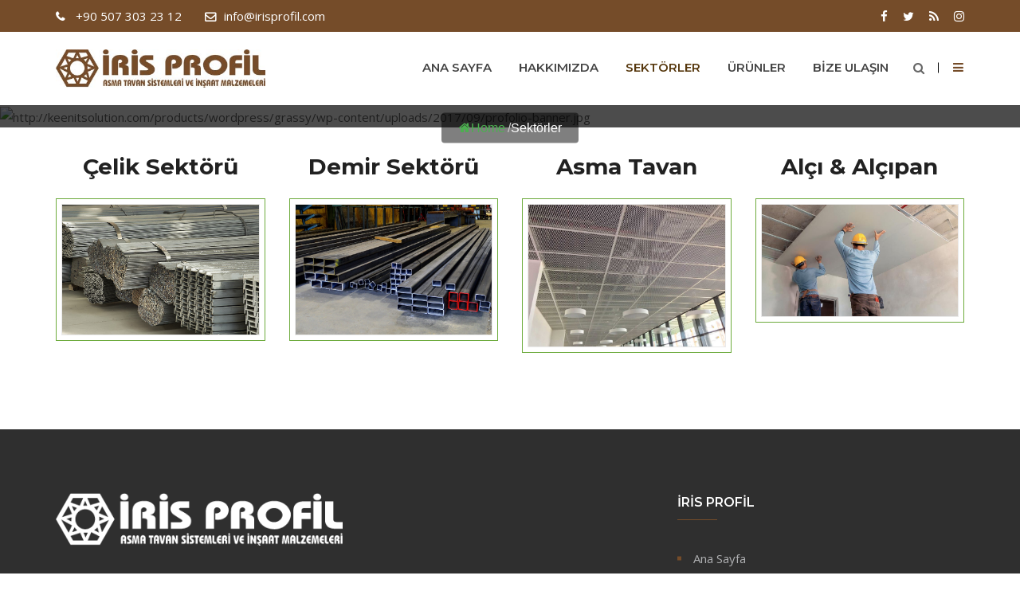

--- FILE ---
content_type: text/html
request_url: https://www.irisprofil.com/sektorler/
body_size: 13590
content:
<!doctype html>
<html lang="tr"
prefix="og: https://ogp.me/ns#" >
<head>
<meta charset="UTF-8">
<meta name="viewport" content="width=device-width, initial-scale=1">
<link rel="profile" href="http://gmpg.org/xfn/11">
<title>Sektörler – İris Profil</title>
<style type="text/css" data-type="vc_shortcodes-custom-css">.vc_custom_1515752896718{padding-top: 35px !important;padding-bottom: 60px !important;}</style>
<!-- All in One SEO 4.1.2.1 -->
<meta name="description" content="Çelik Sektörü Demir Sektörü Asma Tavan Alçı &amp; Alçıpan"/>
<link rel="canonical" href="https://www.irisprofil.com/sektorler/" />
<meta property="og:site_name" content="İris Profil – Profil - İnşaat" />
<meta property="og:type" content="article" />
<meta property="og:title" content="Sektörler – İris Profil" />
<meta property="og:description" content="Çelik Sektörü Demir Sektörü Asma Tavan Alçı &amp; Alçıpan" />
<meta property="og:url" content="https://www.irisprofil.com/sektorler/" />
<meta property="og:image" content="https://www.irisprofil.com/wp-content/uploads/2021/06/cropped-İRİS-PROFİL-KARTLAR-2.jpg" />
<meta property="og:image:secure_url" content="https://www.irisprofil.com/wp-content/uploads/2021/06/cropped-İRİS-PROFİL-KARTLAR-2.jpg" />
<meta property="article:published_time" content="2021-06-04T10:34:14Z" />
<meta property="article:modified_time" content="2021-06-16T00:40:51Z" />
<meta name="twitter:card" content="summary" />
<meta name="twitter:domain" content="www.irisprofil.com" />
<meta name="twitter:title" content="Sektörler – İris Profil" />
<meta name="twitter:description" content="Çelik Sektörü Demir Sektörü Asma Tavan Alçı &amp; Alçıpan" />
<meta name="twitter:image" content="https://www.irisprofil.com/wp-content/uploads/2021/06/cropped-İRİS-PROFİL-KARTLAR-2.jpg" />
<script type="application/ld+json" class="aioseo-schema">
{"@context":"https:\/\/schema.org","@graph":[{"@type":"WebSite","@id":"https:\/\/www.irisprofil.com\/#website","url":"https:\/\/www.irisprofil.com\/","name":"\u0130ris Profil","description":"Profil - \u0130n\u015faat","publisher":{"@id":"https:\/\/www.irisprofil.com\/#organization"}},{"@type":"Organization","@id":"https:\/\/www.irisprofil.com\/#organization","name":"\u0130ris Profil","url":"https:\/\/www.irisprofil.com\/","logo":{"@type":"ImageObject","@id":"https:\/\/www.irisprofil.com\/#organizationLogo","url":"https:\/\/www.irisprofil.com\/wp-content\/uploads\/2021\/06\/cropped-I\u0307RI\u0307S-PROFI\u0307L-KARTLAR-2.jpg","width":"425","height":"77"},"image":{"@id":"https:\/\/www.irisprofil.com\/#organizationLogo"},"contactPoint":{"@type":"ContactPoint","telephone":"+905073032312","contactType":"Destek Hatt\u0131"}},{"@type":"BreadcrumbList","@id":"https:\/\/www.irisprofil.com\/sektorler\/#breadcrumblist","itemListElement":[{"@type":"ListItem","@id":"https:\/\/www.irisprofil.com\/#listItem","position":"1","item":{"@type":"WebPage","@id":"https:\/\/www.irisprofil.com\/","name":"Ev","description":"\u0130ris profil, profil saclar, galvaniz saclar, asma tavan sistemleri, al\u00e7\u0131-al\u00e7\u0131 plaka grubu, in\u015faat malzemeleri, mantolama gibi t\u00fcm \u00fcr\u00fcnleri tedarik\u00e7isiyiz.","url":"https:\/\/www.irisprofil.com\/"},"nextItem":"https:\/\/www.irisprofil.com\/sektorler\/#listItem"},{"@type":"ListItem","@id":"https:\/\/www.irisprofil.com\/sektorler\/#listItem","position":"2","item":{"@type":"WebPage","@id":"https:\/\/www.irisprofil.com\/sektorler\/","name":"Sekt\u00f6rler","description":"\u00c7elik Sekt\u00f6r\u00fc Demir Sekt\u00f6r\u00fc Asma Tavan Al\u00e7\u0131 & Al\u00e7\u0131pan","url":"https:\/\/www.irisprofil.com\/sektorler\/"},"previousItem":"https:\/\/www.irisprofil.com\/#listItem"}]},{"@type":"WebPage","@id":"https:\/\/www.irisprofil.com\/sektorler\/#webpage","url":"https:\/\/www.irisprofil.com\/sektorler\/","name":"Sekt\u00f6rler \u2013 \u0130ris Profil","description":"\u00c7elik Sekt\u00f6r\u00fc Demir Sekt\u00f6r\u00fc Asma Tavan Al\u00e7\u0131 & Al\u00e7\u0131pan","inLanguage":"tr","isPartOf":{"@id":"https:\/\/www.irisprofil.com\/#website"},"breadcrumb":{"@id":"https:\/\/www.irisprofil.com\/sektorler\/#breadcrumblist"},"datePublished":"2021-06-04T10:34:14+00:00","dateModified":"2021-06-16T00:40:51+00:00"}]}
</script>
<!-- All in One SEO -->
<link rel='dns-prefetch' href='//fonts.googleapis.com' />
<link rel='dns-prefetch' href='//s.w.org' />
<link rel='preconnect' href='https://fonts.gstatic.com' crossorigin />
<link rel="alternate" type="application/rss+xml" title="İris Profil &raquo; beslemesi" href="https://www.irisprofil.com/feed/" />
<link rel="alternate" type="application/rss+xml" title="İris Profil &raquo; yorum beslemesi" href="https://www.irisprofil.com/comments/feed/" />
<style type="text/css">
img.wp-smiley,
img.emoji {
display: inline !important;
border: none !important;
box-shadow: none !important;
height: 1em !important;
width: 1em !important;
margin: 0 .07em !important;
vertical-align: -0.1em !important;
background: none !important;
padding: 0 !important;
}
</style>
<link rel='stylesheet' id='wp-block-library-css'  href='//www.irisprofil.com/wp-content/cache/wpfc-minified/la9csvup/b1kv.css' type='text/css' media='all' />
<style>.wpcf7 .screen-reader-response {
position: absolute;
overflow: hidden;
clip: rect(1px, 1px, 1px, 1px);
height: 1px;
width: 1px;
margin: 0;
padding: 0;
border: 0;
}
.wpcf7 form .wpcf7-response-output {
margin: 2em 0.5em 1em;
padding: 0.2em 1em;
border: 2px solid #00a0d2; }
.wpcf7 form.init .wpcf7-response-output,
.wpcf7 form.resetting .wpcf7-response-output,
.wpcf7 form.submitting .wpcf7-response-output {
display: none;
}
.wpcf7 form.sent .wpcf7-response-output {
border-color: #46b450; }
.wpcf7 form.failed .wpcf7-response-output,
.wpcf7 form.aborted .wpcf7-response-output {
border-color: #dc3232; }
.wpcf7 form.spam .wpcf7-response-output {
border-color: #f56e28; }
.wpcf7 form.invalid .wpcf7-response-output,
.wpcf7 form.unaccepted .wpcf7-response-output {
border-color: #ffb900; }
.wpcf7-form-control-wrap {
position: relative;
}
.wpcf7-not-valid-tip {
color: #dc3232; font-size: 1em;
font-weight: normal;
display: block;
}
.use-floating-validation-tip .wpcf7-not-valid-tip {
position: relative;
top: -2ex;
left: 1em;
z-index: 100;
border: 1px solid #dc3232;
background: #fff;
padding: .2em .8em;
width: 24em;
}
.wpcf7-list-item {
display: inline-block;
margin: 0 0 0 1em;
}
.wpcf7-list-item-label::before,
.wpcf7-list-item-label::after {
content: " ";
}
.wpcf7 .ajax-loader {
visibility: hidden;
display: inline-block;
background-color: #23282d; opacity: 0.75;
width: 24px;
height: 24px;
border: none;
border-radius: 100%;
padding: 0;
margin: 0 24px;
position: relative;
}
.wpcf7 form.submitting .ajax-loader {
visibility: visible;
}
.wpcf7 .ajax-loader::before {
content: '';
position: absolute;
background-color: #fbfbfc; top: 4px;
left: 4px;
width: 6px;
height: 6px;
border: none;
border-radius: 100%;
transform-origin: 8px 8px;
animation-name: spin;
animation-duration: 1000ms;
animation-timing-function: linear;
animation-iteration-count: infinite;
}
@media (prefers-reduced-motion: reduce) {
.wpcf7 .ajax-loader::before {
animation-name: blink;
animation-duration: 2000ms;
}
}
@keyframes spin {
from {
transform: rotate(0deg);
}
to {
transform: rotate(360deg);
}
}
@keyframes blink {
from {
opacity: 0;
}
50% {
opacity: 1;
}
to {
opacity: 0;
}
}
.wpcf7 input[type="file"] {
cursor: pointer;
}
.wpcf7 input[type="file"]:disabled {
cursor: default;
}
.wpcf7 .wpcf7-submit:disabled {
cursor: not-allowed;
}
.wpcf7 input[type="url"],
.wpcf7 input[type="email"],
.wpcf7 input[type="tel"] {
direction: ltr;
}</style>
<style>@charset "UTF-8";
.fbc-page .fbc-items {
margin-bottom: 20px;
list-style: none;
border-radius: 4px;
}
.fbc-page .fbc-items>li {
display: inline-block;
}
.fbc-page .fbc-items>li+li:before {
color: #ccc;
}  .fbc-page * {
margin: 0;
padding: 0;
}
.fbc-page .fbc-wrap .fbc-items {
font-family: "Roboto", sans-serif;
margin: 0;
padding: 0;
width: auto;
display: block;
float: left;
font-size: 16px;
}
.fbc-page .fbc-wrap .fbc-items li {
padding: 15px 0;
line-height: normal;
}
.fbc-page .fbc-wrap .fbc-items li:first-child {
border-radius: 4px 0 0 4px;
padding-left: 16px;
padding-right: 0px;
}
.fbc-page .fbc-wrap .fbc-items li:last-child {
border-radius: 0 4px 4px 0;
padding-right: 15px;
}
.fbc-page .fbc-wrap .fbc-items li a {
color: #337ab7;
}
.fbc-page .fbc-wrap .fbc-items li a i {
margin-right: 5px;
}
.fbc-page .fbc-wrap .fbc-items li.active a {
color: #27272a;
}
@media (max-width: 768px) {
.fbc-page .fbc-wrap .fbc-items {
padding: 0 10px;
}
.fbc-page .fbc-wrap .fbc-items li:last-child {
padding-right: 0;
}
.fbc-page .fbc-wrap .fbc-items li:nth-child(7),
.fbc-page .fbc-wrap .fbc-items li:nth-child(8),
.fbc-page .fbc-wrap .fbc-items li:nth-child(9) {
padding-top: 0;
}
.fbc-page .fbc-wrap .fbc-items li a i {
margin-right: 1px;
}
.fbc-page .fbc-wrap .fbc-items li .fbc-separator {
margin-left: 5px;
}
.fbc-page .fbc-wrap .fbc-items li:nth-child(even) .fbc-separator {
margin: 0 0px;
}
}
.fbc-page .clearfix::before,
.fbc-page .clearfix::after {
content: " ";
display: table;
}
.fbc-page .clearfix::after {
clear: both;
}
.fbc-page .fbc-wrap .fbc-items li:first-child{
margin-right: 3px;
}
.fbc-page .fbc-wrap .fbc-items li{
padding: 15px 2px;
}</style>
<link rel='stylesheet' id='flexy-breadcrumb-font-awesome-css'  href='//www.irisprofil.com/wp-content/cache/wpfc-minified/k1lfocfy/b1kv.css' type='text/css' media='all' />
<link rel='stylesheet' id='rs-plugin-settings-css'  href='//www.irisprofil.com/wp-content/cache/wpfc-minified/quvyws6b/b1kv.css' type='text/css' media='all' />
<style id='rs-plugin-settings-inline-css' type='text/css'>
#rs-demo-id {}
</style>
<link rel='stylesheet' id='boostrap-css'  href='//www.irisprofil.com/wp-content/cache/wpfc-minified/2qvlv88a/b1kv.css' type='text/css' media='all' />
<link rel='stylesheet' id='fontawesome-css'  href='//www.irisprofil.com/wp-content/cache/wpfc-minified/9lbj6tvb/b1kv.css' type='text/css' media='all' />
<style>.owl-carousel {
display: none;
width: 100%;
-webkit-tap-highlight-color: transparent; position: relative;
z-index: 1; }
.owl-carousel .owl-stage {
position: relative;
-ms-touch-action: pan-Y;
-moz-backface-visibility: hidden; }
.owl-carousel .owl-stage:after {
content: ".";
display: block;
clear: both;
visibility: hidden;
line-height: 0;
height: 0; }
.owl-carousel .owl-stage-outer {
position: relative;
overflow: hidden; -webkit-transform: translate3d(0px, 0px, 0px); }
.owl-carousel .owl-wrapper,
.owl-carousel .owl-item {
-webkit-backface-visibility: hidden;
-moz-backface-visibility: hidden;
-ms-backface-visibility: hidden;
-webkit-transform: translate3d(0, 0, 0);
-moz-transform: translate3d(0, 0, 0);
-ms-transform: translate3d(0, 0, 0); }
.owl-carousel .owl-item {
position: relative;
min-height: 1px;
float: left;
-webkit-backface-visibility: hidden;
-webkit-tap-highlight-color: transparent;
-webkit-touch-callout: none; }
.owl-carousel .owl-item img {
display: block;
width: 100%; }
.owl-carousel .owl-nav.disabled,
.owl-carousel .owl-dots.disabled {
display: none; }
.owl-carousel .owl-nav .owl-prev,
.owl-carousel .owl-nav .owl-next,
.owl-carousel .owl-dot {
cursor: pointer;
cursor: hand;
-webkit-user-select: none;
-khtml-user-select: none;
-moz-user-select: none;
-ms-user-select: none;
user-select: none; }
.owl-carousel.owl-loaded {
display: block; }
.owl-carousel.owl-loading {
opacity: 0;
display: block; }
.owl-carousel.owl-hidden {
opacity: 0; }
.owl-carousel.owl-refresh .owl-item {
visibility: hidden; }
.owl-carousel.owl-drag .owl-item {
-webkit-user-select: none;
-moz-user-select: none;
-ms-user-select: none;
user-select: none; }
.owl-carousel.owl-grab {
cursor: move;
cursor: grab; }
.owl-carousel.owl-rtl {
direction: rtl; }
.owl-carousel.owl-rtl .owl-item {
float: right; } .no-js .owl-carousel {
display: block; } .owl-carousel .animated {
animation-duration: 1000ms;
animation-fill-mode: both; }
.owl-carousel .owl-animated-in {
z-index: 0; }
.owl-carousel .owl-animated-out {
z-index: 1; }
.owl-carousel .fadeOut {
animation-name: fadeOut; }
@keyframes fadeOut {
0% {
opacity: 1; }
100% {
opacity: 0; } } .owl-height {
transition: height 500ms ease-in-out; } .owl-carousel .owl-item .owl-lazy {
opacity: 0;
transition: opacity 400ms ease; }
.owl-carousel .owl-item img.owl-lazy {
transform-style: preserve-3d; } .owl-carousel .owl-video-wrapper {
position: relative;
height: 100%;
background: #000; }
.owl-carousel .owl-video-play-icon {
position: absolute;
height: 80px;
width: 80px;
left: 50%;
top: 50%;
margin-left: -40px;
margin-top: -40px;
background: url(//www.irisprofil.com/wp-content/themes/grassywp/css/owl.video.play.png) no-repeat;
cursor: pointer;
z-index: 1;
-webkit-backface-visibility: hidden;
transition: transform 100ms ease; }
.owl-carousel .owl-video-play-icon:hover {
-ms-transform: scale(1.3, 1.3);
transform: scale(1.3, 1.3); }
.owl-carousel .owl-video-playing .owl-video-tn,
.owl-carousel .owl-video-playing .owl-video-play-icon {
display: none; }
.owl-carousel .owl-video-tn {
opacity: 0;
height: 100%;
background-position: center center;
background-repeat: no-repeat;
background-size: contain;
transition: opacity 400ms ease; }
.owl-carousel .owl-video-frame {
position: relative;
z-index: 1;
height: 100%;
width: 100%; }</style>
<style>.slick-slider
{
position: relative;
display: block;
box-sizing: border-box;
-webkit-user-select: none;
-moz-user-select: none;
-ms-user-select: none;
user-select: none;
-webkit-touch-callout: none;
-khtml-user-select: none;
-ms-touch-action: pan-y;
touch-action: pan-y;
-webkit-tap-highlight-color: transparent;
}
.slick-list
{
position: relative;
display: block;
overflow: hidden;
margin: 0;
padding: 0;
}
.slick-list:focus
{
outline: none;
}
.slick-list.dragging
{
cursor: pointer;
cursor: hand;
}
.slick-slider .slick-track,
.slick-slider .slick-list
{
-webkit-transform: translate3d(0, 0, 0);
-moz-transform: translate3d(0, 0, 0);
-ms-transform: translate3d(0, 0, 0);
-o-transform: translate3d(0, 0, 0);
transform: translate3d(0, 0, 0);
}
.slick-track
{
position: relative;
top: 0;
left: 0;
display: block;
}
.slick-track:before,
.slick-track:after
{
display: table;
content: '';
}
.slick-track:after
{
clear: both;
}
.slick-loading .slick-track
{
visibility: hidden;
}
.slick-slide
{
display: none;
float: left;
height: 100%;
min-height: 1px;
}
[dir='rtl'] .slick-slide
{
float: right;
}
.slick-slide img
{
display: block;
}
.slick-slide.slick-loading img
{
display: none;
}
.slick-slide.dragging img
{
pointer-events: none;
}
.slick-initialized .slick-slide
{
display: block;
}
.slick-loading .slick-slide
{
visibility: hidden;
}
.slick-vertical .slick-slide
{
display: block;
height: auto;
border: 1px solid transparent;
}
.slick-arrow.slick-hidden {
display: none;
}</style>
<style>.mfp-bg {
top: 0;
left: 0;
width: 100%;
height: 100%;
z-index: 1042;
overflow: hidden;
position: fixed;
background: #0b0b0b;
opacity: 0.8; }
.mfp-wrap {
top: 0;
left: 0;
width: 100%;
height: 100%;
z-index: 1043;
position: fixed;
outline: none !important;
-webkit-backface-visibility: hidden; }
.mfp-container {
text-align: center;
position: absolute;
width: 100%;
height: 100%;
left: 0;
top: 0;
padding: 0 8px;
box-sizing: border-box; }
.mfp-container:before {
content: '';
display: inline-block;
height: 100%;
vertical-align: middle; }
.mfp-align-top .mfp-container:before {
display: none; }
.mfp-content {
position: relative;
display: inline-block;
vertical-align: middle;
margin: 0 auto;
text-align: left;
z-index: 1045; }
.mfp-inline-holder .mfp-content,
.mfp-ajax-holder .mfp-content {
width: 100%;
cursor: auto; }
.mfp-ajax-cur {
cursor: progress; }
.mfp-zoom-out-cur, .mfp-zoom-out-cur .mfp-image-holder .mfp-close {
cursor: -moz-zoom-out;
cursor: -webkit-zoom-out;
cursor: zoom-out; }
.mfp-zoom {
cursor: pointer;
cursor: -webkit-zoom-in;
cursor: -moz-zoom-in;
cursor: zoom-in; }
.mfp-auto-cursor .mfp-content {
cursor: auto; }
.mfp-close,
.mfp-arrow,
.mfp-preloader,
.mfp-counter {
-webkit-user-select: none;
-moz-user-select: none;
user-select: none; }
.mfp-loading.mfp-figure {
display: none; }
.mfp-hide {
display: none !important; }
.mfp-preloader {
color: #CCC;
position: absolute;
top: 50%;
width: auto;
text-align: center;
margin-top: -0.8em;
left: 8px;
right: 8px;
z-index: 1044; }
.mfp-preloader a {
color: #CCC; }
.mfp-preloader a:hover {
color: #FFF; }
.mfp-s-ready .mfp-preloader {
display: none; }
.mfp-s-error .mfp-content {
display: none; }
button.mfp-close,
button.mfp-arrow {
overflow: visible;
cursor: pointer;
background: transparent;
border: 0;
-webkit-appearance: none;
display: block;
outline: none;
padding: 0;
z-index: 1046;
box-shadow: none;
touch-action: manipulation; }
button::-moz-focus-inner {
padding: 0;
border: 0; }
.mfp-close {
width: 44px;
height: 44px;
line-height: 44px;
position: absolute;
right: 0;
top: 0;
text-decoration: none;
text-align: center;
opacity: 0.65;
padding: 0 0 18px 10px;
color: #FFF;
font-style: normal;
font-size: 28px;
font-family: Arial, Baskerville, monospace; }
.mfp-close:hover,
.mfp-close:focus {
opacity: 1; }
.mfp-close:active {
top: 1px; }
.mfp-close-btn-in .mfp-close {
color: #333; }
.mfp-image-holder .mfp-close,
.mfp-iframe-holder .mfp-close {
color: #FFF;
right: -6px;
text-align: right;
padding-right: 6px;
width: 100%; }
.mfp-counter {
position: absolute;
top: 0;
right: 0;
color: #CCC;
font-size: 12px;
line-height: 18px;
white-space: nowrap; }
.mfp-arrow {
position: absolute;
opacity: 0.65;
margin: 0;
top: 50%;
margin-top: -55px;
padding: 0;
width: 90px;
height: 110px;
-webkit-tap-highlight-color: transparent; }
.mfp-arrow:active {
margin-top: -54px; }
.mfp-arrow:hover,
.mfp-arrow:focus {
opacity: 1; }
.mfp-arrow:before,
.mfp-arrow:after {
content: '';
display: block;
width: 0;
height: 0;
position: absolute;
left: 0;
top: 0;
margin-top: 35px;
margin-left: 35px;
border: medium inset transparent; }
.mfp-arrow:after {
border-top-width: 13px;
border-bottom-width: 13px;
top: 8px; }
.mfp-arrow:before {
border-top-width: 21px;
border-bottom-width: 21px;
opacity: 0.7; }
.mfp-arrow-left {
left: 0; }
.mfp-arrow-left:after {
border-right: 17px solid #FFF;
margin-left: 31px; }
.mfp-arrow-left:before {
margin-left: 25px;
border-right: 27px solid #3F3F3F; }
.mfp-arrow-right {
right: 0; }
.mfp-arrow-right:after {
border-left: 17px solid #FFF;
margin-left: 39px; }
.mfp-arrow-right:before {
border-left: 27px solid #3F3F3F; }
.mfp-iframe-holder {
padding-top: 40px;
padding-bottom: 40px; }
.mfp-iframe-holder .mfp-content {
line-height: 0;
width: 100%;
max-width: 900px; }
.mfp-iframe-holder .mfp-close {
top: -40px; }
.mfp-iframe-scaler {
width: 100%;
height: 0;
overflow: hidden;
padding-top: 56.25%; }
.mfp-iframe-scaler iframe {
position: absolute;
display: block;
top: 0;
left: 0;
width: 100%;
height: 100%;
box-shadow: 0 0 8px rgba(0, 0, 0, 0.6);
background: #000; } img.mfp-img {
width: auto;
max-width: 100%;
height: auto;
display: block;
line-height: 0;
box-sizing: border-box;
padding: 40px 0 40px;
margin: 0 auto; } .mfp-figure {
line-height: 0; }
.mfp-figure:after {
content: '';
position: absolute;
left: 0;
top: 40px;
bottom: 40px;
display: block;
right: 0;
width: auto;
height: auto;
z-index: -1;
box-shadow: 0 0 8px rgba(0, 0, 0, 0.6);
background: #444; }
.mfp-figure small {
color: #BDBDBD;
display: block;
font-size: 12px;
line-height: 14px; }
.mfp-figure figure {
margin: 0; }
.mfp-bottom-bar {
margin-top: -36px;
position: absolute;
top: 100%;
left: 0;
width: 100%;
cursor: auto; }
.mfp-title {
text-align: left;
line-height: 18px;
color: #F3F3F3;
word-wrap: break-word;
padding-right: 36px; }
.mfp-image-holder .mfp-content {
max-width: 100%; }
.mfp-gallery .mfp-image-holder .mfp-figure {
cursor: pointer; }
@media screen and (max-width: 800px) and (orientation: landscape), screen and (max-height: 300px) { .mfp-img-mobile .mfp-image-holder {
padding-left: 0;
padding-right: 0; }
.mfp-img-mobile img.mfp-img {
padding: 0; }
.mfp-img-mobile .mfp-figure:after {
top: 0;
bottom: 0; }
.mfp-img-mobile .mfp-figure small {
display: inline;
margin-left: 5px; }
.mfp-img-mobile .mfp-bottom-bar {
background: rgba(0, 0, 0, 0.6);
bottom: 0;
margin: 0;
top: auto;
padding: 3px 5px;
position: fixed;
box-sizing: border-box; }
.mfp-img-mobile .mfp-bottom-bar:empty {
padding: 0; }
.mfp-img-mobile .mfp-counter {
right: 5px;
top: 3px; }
.mfp-img-mobile .mfp-close {
top: 0;
right: 0;
width: 35px;
height: 35px;
line-height: 35px;
background: rgba(0, 0, 0, 0.6);
position: fixed;
text-align: center;
padding: 0; } }
@media all and (max-width: 900px) {
.mfp-arrow {
-webkit-transform: scale(0.75);
transform: scale(0.75); }
.mfp-arrow-left {
-webkit-transform-origin: 0;
transform-origin: 0; }
.mfp-arrow-right {
-webkit-transform-origin: 100%;
transform-origin: 100%; }
.mfp-container {
padding-left: 6px;
padding-right: 6px; } }</style>
<link rel='stylesheet' id='grassywp-style-default-css'  href='//www.irisprofil.com/wp-content/cache/wpfc-minified/8vzj3ff8/b1ku.css' type='text/css' media='all' />
<style>#rs-header .toolbar-area {
padding: 7px 0;
}
#rs-header .toolbar-area .toolbar-contact ul {
margin: 0 !important;
padding: 0;
list-style: none;
}
#rs-header .toolbar-area .toolbar-contact ul li {
display: inline-block;
margin-right: 25px;
color: #fff;
}
#rs-header .toolbar-area .toolbar-contact ul li i {
font-weight: 600;
font-size: 14px;
margin-right: 10px;
color: #fff;
}
#rs-header .toolbar-area .toolbar-contact ul li a {
transition: all 0.3s ease 0s;
color: #fff;
}
#rs-header .toolbar-area .toolbar-contact ul li a:hover {
color: rgba(255, 255, 255, 0.7);
}
#rs-header .toolbar-area .toolbar-sl-share ul {
text-align: right;
margin: 0px;
}
#rs-header .toolbar-area .toolbar-sl-share ul li {
display: inline-block;
}
#rs-header .toolbar-area .toolbar-sl-share ul li + li {
margin-left: 15px;
}
#rs-header .toolbar-area .toolbar-sl-share ul li a {
display: block;
color: #fff;
transition: all 0.3s ease 0s;
text-decoration: none;
}
#rs-header .toolbar-area .toolbar-sl-share ul li a:hover {
color: rgba(255, 255, 255, 0.7);
}
#rs-header .toolbar-area .toolbar-sl-share ul li a i {
text-align: center;
display: inline-block;
}
#rs-header .toolbar-area .toolbar-sl-share ul li a.quote-button {
font-size: 14px;
padding: 0 10px;
background-color: #fff;
color: #666;
}
#rs-header .menu-area .logo-area a img {
display: inline-block;
vertical-align: text-bottom;
}
#rs-header .menu-area .navbar-collapse {
padding-left: 0;
padding-right: 0;
}
#rs-header .menu-area .navbar {
margin-bottom: 0;
border: 0;
}
#rs-header .menu-area .navbar ul {
margin: 0;
padding: 0;
text-align: right;
}
.header-transparent .affix.menu-area .navbar ul {
text-align: center !important;
}
.header-transparent #primary-menu li > a{
color: #fff !important;
}
.header-transparent li.menu-item-has-children:before{
color: #fff;
}
header.style4 .menu{
margin-top: 20px !important;
}
header.style4 .affix .menu{
margin-top: 0 !important;
}
#rs-header .menu-area .navbar ul li ul.sub-menu {
min-width: 200px;
padding:0;
transition: all 0.3s ease 0s;
}
#rs-header .menu-area .navbar ul li ul.sub-menu li {
float: none;
display: block;
padding: 0;
margin: 0;
text-align: left;
}
#rs-header .menu-area .navbar ul li:hover ul {
display: block;
position: absolute;
}
#rs-header #primary-menu{
position: relative;
z-index: 999;
}
#rs-header .menu-area .navbar ul li > a {
display: block;
text-transform: uppercase;
text-decoration: none;
color: #444444;
font-weight: 600;
transition: all 0.3s ease 0s;
}
#rs-header .menu-area .navbar ul li > a i {
margin-left: 5px;
}
#rs-header .menu-area .navbar ul li:hover a {
color: #4caf50;
}
#rs-header .menu-area .navbar ul li.active a {
color: #4caf50;
}
#rs-header .menu-area .navbar ul li.active li a {
color: #444;
}
#rs-header .menu-area .navbar ul li.active li ahover {
color: #4caf50;
}
#rs-header .menu-area .navbar ul li .sub-menu, #rs-header .menu-area .navbar ul li .children{
left: 0;
opacity: 0;
position: absolute;
top: 100%;
transform: scaleY(0);
transform-origin: 0 0 0;
transition: all 0.3s ease 0s;
width: 250px;
z-index: 99999 !important;
text-align: left;
visibility: hidden;
}
.menu-area .navbar ul li ul.children li:first-child{
border-top: none !important;
}
#rs-header .menu-area .navbar ul li .sub-menu li, #rs-header .menu-area .navbar ul li .children li{
line-height: normal;
height: auto;
display: block;
border-top: 1px solid;
margin: 0;
padding: 0;
border-right: 0px solid transparent;
}
#rs-header .menu-area .navbar ul ul.children li a:hover{
background: none !important
}
#rs-header .menu-area .navbar ul li .children{
padding: 0 !important;
}
#rs-header .menu-area .navbar ul li .sub-menu li:last-child, #rs-header .menu-area .navbar ul li .children li:last-child {
border-bottom: 0;
}
#rs-header .menu-area .navbar ul li .sub-menu li a, #rs-header .menu-area .navbar ul li .children li a {
display: block;
padding: 12px 20px;
text-transform: none;
transition: all 0.3s ease 0s;
color: #fff;
font-weight: 300;
}
#rs-header .menu-area .navbar ul li .sub-menu li a:hover, #rs-header .menu-area .navbar ul li .children li a:hover {
padding-left: 30px;
opacity: .8;
}
#rs-header .menu-area .navbar ul li .sub-menu li a, #rs-header .menu-area .navbar ul li .children li a{
line-height: 20px;
}
#rs-header .menu-area .navbar ul li:hover ul {
opacity: 1;
transform: scaleY(1);
visibility: visible;
transition: all 0.3s ease 0s;
}
#rs-header .menu-area .navbar .navbar-toggle {
background-color: #4caf50;
border-radius: 2px;
-webkit-transition: .4s ease all;
transition: .4s ease all;
}
#rs-header .menu-area .navbar .navbar-toggle .icon-bar {
background-color: #fff;
}
#rs-header .menu-area .navbar .navbar-toggle:hover {
opacity: 0.8;
}</style>
<link rel='stylesheet' id='grassywp-style-responsive-css'  href='//www.irisprofil.com/wp-content/cache/wpfc-minified/nsfxfoz/b1ku.css' type='text/css' media='all' />
<link rel='stylesheet' id='grassywp-style-css'  href='//www.irisprofil.com/wp-content/cache/wpfc-minified/m0ouucmm/b1ku.css' type='text/css' media='all' />
<link rel='stylesheet' id='studio-fonts-css'  href='//fonts.googleapis.com/css?family=Montserrat%7COpen+Sans%3A300%2C400%2C400italic%2C600%2C700italic%2C700%26subset%3Dlatin%2Clatin-ext&#038;ver=1.0.0' type='text/css' media='all' />
<!--[if lt IE 9]><link rel='stylesheet' id='vc_lte_ie9-css'  href='//www.irisprofil.com/wp-content/cache/wpfc-minified/1r2usum3/b1ku.css' type='text/css' media='screen' /><![endif]-->
<link rel='stylesheet' id='js_composer_front-css'  href='//www.irisprofil.com/wp-content/cache/wpfc-minified/7jxo0m03/b1l0.css' type='text/css' media='all' />
<link rel="preload" as="style" href="https://fonts.googleapis.com/css?family=Open%20Sans%7CMontserrat:100,200,300,400,500,600,700,800,900,100italic,200italic,300italic,400italic,500italic,600italic,700italic,800italic,900italic&#038;display=swap&#038;ver=1625034784" /><link rel="stylesheet" href="https://fonts.googleapis.com/css?family=Open%20Sans%7CMontserrat:100,200,300,400,500,600,700,800,900,100italic,200italic,300italic,400italic,500italic,600italic,700italic,800italic,900italic&#038;display=swap&#038;ver=1625034784" media="print" onload="this.media='all'"><noscript><link rel="stylesheet" href="https://fonts.googleapis.com/css?family=Open%20Sans%7CMontserrat:100,200,300,400,500,600,700,800,900,100italic,200italic,300italic,400italic,500italic,600italic,700italic,800italic,900italic&#038;display=swap&#038;ver=1625034784" /></noscript><link rel='stylesheet' id='vc_animate-css-css'  href='//www.irisprofil.com/wp-content/cache/wpfc-minified/32newisr/20pcn.css' type='text/css' media='all' />
<link rel="https://api.w.org/" href="https://www.irisprofil.com/wp-json/" /><link rel="alternate" type="application/json" href="https://www.irisprofil.com/wp-json/wp/v2/pages/3672" /><link rel="EditURI" type="application/rsd+xml" title="RSD" href="https://www.irisprofil.com/xmlrpc.php?rsd" />
<link rel="wlwmanifest" type="application/wlwmanifest+xml" href="https://www.irisprofil.com/wp-includes/wlwmanifest.xml" /> 
<meta name="generator" content="WordPress 5.7.2" />
<link rel='shortlink' href='https://www.irisprofil.com/?p=3672' />
<link rel="alternate" type="application/json+oembed" href="https://www.irisprofil.com/wp-json/oembed/1.0/embed?url=https%3A%2F%2Fwww.irisprofil.com%2Fsektorler%2F" />
<link rel="alternate" type="text/xml+oembed" href="https://www.irisprofil.com/wp-json/oembed/1.0/embed?url=https%3A%2F%2Fwww.irisprofil.com%2Fsektorler%2F&#038;format=xml" />
<meta name="framework" content="Redux 4.1.29" />
<style type="text/css">              
/* Background color */
.fbc-page .fbc-wrap .fbc-items {
background-color: #edeff0;
}
/* Items font size */
.fbc-page .fbc-wrap .fbc-items li {
font-size: 16px;
}
/* Items' link color */
.fbc-page .fbc-wrap .fbc-items li a {
color: #337ab7;                    
}
/* Seprator color */
.fbc-page .fbc-wrap .fbc-items li .fbc-separator {
color: #cccccc;
}
/* Active item & end-text color */
.fbc-page .fbc-wrap .fbc-items li.active span,
.fbc-page .fbc-wrap .fbc-items li .fbc-end-text {
color: #27272a;
font-size: 16px;
}
</style>
<link rel="shortcut icon" type="image/x-icon" href="https://www.irisprofil.com/wp-content/uploads/2021/06/İRİS-PROFİL-KARTLAR-3.jpg">	
<style type="text/css">.recentcomments a{display:inline !important;padding:0 !important;margin:0 !important;}</style><meta name="generator" content="Powered by WPBakery Page Builder - drag and drop page builder for WordPress."/>
<meta name="generator" content="Powered by Slider Revolution 6.1.1 - responsive, Mobile-Friendly Slider Plugin for WordPress with comfortable drag and drop interface." />
<style type="text/css" id="wp-custom-css">
body > .preloader{ display: none; }
</style>
<!-- Typography -->
<style>
.rs-blog-details .author-block{
background: #754c29 !important;
}
.sidenav{
background: rgba(117, 76, 41,.9) !important;
}
body{
background:#ffffff !important;
color:#666666 !important;
font-family: Open Sans !important;
font-size: 15px !important;
line-height:26px !important;
}
.tag-line a{
border:1px solid #754c29 !important;
margin-right: 8px;
padding: 2px 0;
border-radius: 5px;
}
.tag-line a:hover{
background: #754c29 !important;
text-transform: capitalize !important;
color: #fff;
}
.bs-search input{
border:1px solid #754c29 !important;
}
.cl-pricetable-wrap.price-style10{
background: #754c29 !important;
border-color: #754c29 !important;
}
.owl-navigation-yes .owl-nav [class*="owl-"]:hover,
.rs-testimonial .testi-carousel .slick-arrow:hover{
color: #754c29 !important;
border-color: #754c29 !important;
}
.bs-search button, .portfolio-content .vc_icon_element-icon{
color: #754c29 !important;
}
.format-aside{
padding: 20px;
}
.blog-button a, .cat_name, .faq-home .vc_tta-panel-title a,
.footer-style-5 .footer-bottom-share ul li a,
.rs-contact .contact-address .address-item:hover .address-icon{
background: #754c29 !important;
}
.nav ul ul.sub-menu> li:first-child, blockquote{
border-color: #754c29 !important;
}
.faq-home .vc_tta-panel.vc_active .vc_tta-panel-title a{
opacity: 0.8 !important;
}
.nav-link-container a{
color: #754c29 !important;	
}
.nav-link-container a:hover{
opacity: .7 !important;	
}
.preloader{
background: #754c29 !important;	
}
.navbar a, .navbar li{
font-family:Montserrat!important;
font-size:15px!important;	
line-height: 90px;
}
h1{
color:#212121 !important;
font-family:Montserrat!important;
font-size:32px!important;
font-weight:700!important;
line-height:32px!important;
}
h2{
color:#212121;
font-family:Montserrat!important;
font-size:28px;
font-weight:700!important;
line-height:28px			}
h3{
color:#212121 ;
font-family:Montserrat!important;
font-size:24px;
line-height:24px			}
h4{
color:#212121;
font-family:Montserrat!important;
font-size:20px;
font-weight:700!important;
line-height:30px!important;
}
h5{
color:#212121;
font-family:Montserrat!important;
font-size:18px;
font-weight:700!important;
line-height:25px!important;
}
h6{
color:#212121 ;
font-family:Montserrat!important;
font-size:15px;
font-weight:700!important;
line-height:20px!important;
}
#rs-header .toolbar-area .toolbar-contact ul li i,
#rs-header .toolbar-area .toolbar-sl-share ul li a i{
color: #fff !important;
}
#rs-header .toolbar-area .toolbar-contact ul li i:hover,
#rs-header .toolbar-area .toolbar-sl-share ul li a i:hover{
color: #ebebeb !important;
}
#rs-header .toolbar-area .toolbar-contact ul li a,
#rs-header .toolbar-area .toolbar-contact{
color: #fff !important;
}
#rs-header .toolbar-area .toolbar-contact ul li a:hover{
color: #ebebeb !important;
}
#rs-header .toolbar-area .toolbar-sl-share ul li a.quote-button:hover{
color: #000 !important;
}
#rs-header .toolbar-area .toolbar-sl-share ul li a.quote-button{
background: #fff !important;
}
#rs-header .toolbar-area .toolbar-sl-share ul li a.quote-button:hover{
background: #fff !important;
}
.rs-blog .blog-item h3.blog-title a:hover,
.rs-blog .blog-item:hover h3 a, .comment i, .comments-area .comment-navigation .nav-next:before,
.comments-area .comment-navigation .nav-previous::before{
color: #754c29 !important;
}
.pagination-area .nav-links span.current{
border-color: #754c29 !important;
background: #754c29 !important;
}
.toolbar-area, .readon.border, 
#rs-cta,  
.portfolio-filter button.active, 
.portfolio-filter button:hover, 
.rs-team .team-item .team-social .social-icon, 
.mc4wp-form input[type="submit"], 
.rs-testimonial .testi-content, 
.wpcf7-form .wpcf7-submit, 
.rs-footer .footer-top .recent-post-widget .post-item .post-date, 
.rs-footer .footer-title::after, 
.rs-footer .footer-top .widget_nav_menu li a::after, 
.rs-services .services-desc::after, 
.rs-footer .footer-bottom .footer-bottom-share ul li a:hover, 
#scrollUp i:hover,
#wp-megamenu-menu-1 > .wpmm-nav-wrap ul.wp-megamenu > li.wpmm_dropdown_menu  ul.wp-megamenu-sub-menu, 
#wp-megamenu-menu-1 > .wpmm-nav-wrap ul.wp-megamenu  li.wpmm-type-widget .wp-megamenu-sub-menu li .wp-megamenu-sub-menu, 
#wp-megamenu-menu-1 > .wpmm-nav-wrap ul.wp-megamenu > li.wpmm_mega_menu > ul.wp-megamenu-sub-menu, .pagination-area .nav-links a:hover,.ps-navigation ul a{
background:#754c29 !important;
}
.sec-title h4, .exp-title,
.rs-about .about-exp, .counter-top-area .rs-counter-list i, 
.rs-team .team-item .display-table-cell i, .rs-team .team-item .team-title, .rs-testimonial .testi-content::before, .rs-blog .blog-item .blog-img .blog-img-content .blog-link, .rs-blog .blog-item:hover .blog-meta, .rs-services .services-icon, #wp-megamenu-menu-1 > .wpmm-nav-wrap ul.wp-megamenu > li.current-menu-item > a, #wp-megamenu-menu-1 > .wpmm-nav-wrap ul.wp-megamenu > li > a:hover,.page-template-page-single .menu-area .navbar ul li.active a, #rs-header .menu-area .navbar ul li.current-menu-ancestor > a, .header-transparent .menu-area .navbar ul li.current-menu-ancestor.current-menu-parent > a, .sec-title-single h3, .nav-close-menu-li a, #scrollUp i, .bs-sidebar .tagcloud a{
color:#754c29 !important;
}
.readon.border, .rs-team .team-item .team-desc, .mc4wp-form input[type="text"], .mc4wp-form input[type="url"], .mc4wp-form input[type="tel"], .mc4wp-form input[type="number"], .mc4wp-form input[type="email"], .rs-contact .contact-address .address-item .address-icon, .rs-footer .footer-bottom .footer-bottom-share ul li a, #scrollUp i, .pagination-area .nav-links a, .ps-navigation ul a, .sidenav .nav-close-menu-li a, .bs-sidebar .tagcloud a{
border-color:#754c29
}
a, a:visited, a:focus{
color:#754215
}
.rs-breadcrumbs ul li a,
#rs-header .logo-area a{
color:#754215!important;
}
a:hover{
color:#000000
}
#rs-header .logo-area a:hover,
.bs-sidebar ul a:hover {
color:#000000 !important;
}
.rs-footer{
background:#2f2f2f
}
.preloader{
background:#754c29 !important;
}
#rs-header .menu-area .navbar ul li > a{
color:#444444
}
#rs-header .menu-area .navbar ul li:hover a{
color:#56370d !important;
}
#rs-header .menu-area .menu .current_page_item a, #rs-header .menu-area .menu .current-menu-item a{
color:#56370d !important;
}
.menu-area .navbar ul li ul.sub-menu{
background:#56370d !important;
}
#rs-header .menu-area .navbar ul li .sub-menu li a, #rs-header .menu-area .navbar ul li .children li a{
color:#ffffff !important;
}
#rs-header .menu-area .navbar ul ul li a:hover ,
#rs-header .menu-area .navbar ul ul li.current-menu-item a{
color:#ffffff	
}
#rs-header .menu-area .navbar ul ul li a:hover,
#rs-header .menu-area .navbar ul ul li.current-menu-item a{
background:#56370d !important;
}
#rs-header .menu-area .navbar ul li .sub-menu li{
border-color:#563506 !important;
}
input[type="submit"]{
background: #754c29!important;
color: #fff !important;
border-radius: 30px;
border: 0;
}
.page-links span, #primary-menu li.menu-item-has-children a:after, li.page_item_has_children:after, #rs-header .menu-area .navbar .navbar-toggle{
background: #754c29!important;
}
.post-password-form input[type="password"], .page-links span{
border:1px solid #754c29!important;
}
.page-links span:hover, kbd, mark, ins{
background: #754c29!important;
color: #fff;
}
.bs-sidebar .tagcloud a:hover{
background: #754c29!important;
color: #fff !important;
}
.sticky.hentry .blog-title a, .sticky.hentry .blog-title:before, code, pre, samp, .widget ul li:before, .btm-cate i,
.btm-cate .tag-line::before, .rs-blog-details .bs-meta li i, .btm-cate .tag-line a:hover, .btm-cate li a:hover,	.blog-date i, li.category-name ul.post-categories:before, .rs-blog-details .bs-meta li a:hover{
color: #754c29!important;
}
.sticky.hentry .blog-title a, .rs-blog .blog-item:hover .blog-title a, .sticky.hentry .blog-title:before,
.archive .blog-desc:hover .blog-title a, .format-link .bs-title a:before{
color: #754c29!important;
}
</style>
<noscript><style> .wpb_animate_when_almost_visible { opacity: 1; }</style></noscript>
<script data-wpfc-render="false">var Wpfcll={s:[],osl:0,i:function(){Wpfcll.ss();window.addEventListener('load',function(){window.addEventListener("DOMSubtreeModified",function(e){Wpfcll.osl=Wpfcll.s.length;Wpfcll.ss();if(Wpfcll.s.length > Wpfcll.osl){Wpfcll.ls(false);}},false);Wpfcll.ls(true);});window.addEventListener('scroll',function(){Wpfcll.ls(false);});window.addEventListener('resize',function(){Wpfcll.ls(false);});window.addEventListener('click',function(){Wpfcll.ls(false);});},c:function(e,pageload){var w=document.documentElement.clientHeight || body.clientHeight;var n=pageload ? 0:800;var er=e.getBoundingClientRect();var t=0;var p=e.parentNode;if(typeof p.getBoundingClientRect=="undefined"){var pr=false;}else{var pr=p.getBoundingClientRect();}if(er.x==0 && er.y==0){for(var i=0;i < 10;i++){if(p){if(pr.x==0 && pr.y==0){p=p.parentNode;if(typeof p.getBoundingClientRect=="undefined"){pr=false;}else{pr=p.getBoundingClientRect();}}else{t=pr.top;break;}}};}else{t=er.top;}if(w - t+n > 0){return true;}return false;},r:function(e,pageload){var s=this;var oc,ot;try{oc=e.getAttribute("data-wpfc-original-src");ot=e.getAttribute("data-wpfc-original-srcset");if(oc || ot){if(s.c(e,pageload)){if(e.tagName=="DIV" || e.tagName=="A"){e.style.backgroundImage="url("+oc+")";e.removeAttribute("data-wpfc-original-src");e.removeAttribute("onload");}else{if(oc){e.setAttribute('src',oc);}if(ot){e.setAttribute('srcset',ot);}e.removeAttribute("data-wpfc-original-src");e.removeAttribute("onload");if(e.tagName=="IFRAME"){e.onload=function(){if(typeof window.jQuery !="undefined"){if(jQuery.fn.fitVids){jQuery(e).parent().fitVids({customSelector:"iframe[src]"});}}var s=e.getAttribute("src").match(/templates\/youtube\.html\#(.+)/);var y="https://www.youtube.com/embed/";if(s){try{var i=e.contentDocument || e.contentWindow;if(i.location.href=="about:blank"){e.setAttribute('src',y+s[1]);}}catch(err){e.setAttribute('src',y+s[1]);}}}}}}}}catch(error){console.log(error);console.log("==>",e);}},ss:function(){var i=Array.prototype.slice.call(document.getElementsByTagName("img"));var f=Array.prototype.slice.call(document.getElementsByTagName("iframe"));var d=Array.prototype.slice.call(document.getElementsByTagName("div"));var a=Array.prototype.slice.call(document.getElementsByTagName("a"));this.s=i.concat(f).concat(d).concat(a);},ls:function(pageload){var s=this;[].forEach.call(s.s,function(e,index){s.r(e,pageload);});}};document.addEventListener('DOMContentLoaded',function(){wpfci();});function wpfci(){Wpfcll.i();}</script>
</head>
<body class="page-template-default page page-id-3672 wp-custom-logo wpb-js-composer js-comp-ver-6.0.5 vc_responsive">
<!--Preloader start here-->      
<!--Preloader area end here-->
<div id="page" class="site">
<!-- include header -->
<header id="rs-header" class="header-style-1">
<!-- Toolbar Start -->
<div class="toolbar-area ">
<div class="container">
<div class="row">
<div class="col-lg-6 col-sm-7 col-xs-12">
<div class="toolbar-contact">
<ul>
<li> <i class="fa fa-phone"></i><a href="tel:++90 507 303 23 12"> <span></span> +90 507 303 23 12</a> </li>
<li> <i class="fa fa-envelope-o"></i><a href="mailto:info@irisprofil.com">info@irisprofil.com</a> </li>
</ul>
</div>
</div>
<div class="col-lg-6 col-sm-5 col-xs-12">
<div class="toolbar-sl-share">
<ul>
<li> <a href="https://www.facebook.com/galvanizprofil/" target="_blank"><i class="fa fa-facebook"></i></a> </li>
<li> <a href="# " target="_blank"><i class="fa fa-twitter"></i></a> </li>
<li> <a href="# " target="_blank"><i class="fa fa-rss"></i></a> </li>
<li> <a href="# " target="_blank"><i class="fa fa-instagram"></i></a> </li>
</ul>
</div>
</div>
</div>
</div>
</div>
<!-- Toolbar End -->
<!-- Header Menu Start -->
<div class="menu-area menu-sticky">
<div class="container main-menu-responsive">
<div class="row">
<div class="col-md-3">
<div class="logo-area">
<a href="https://www.irisprofil.com/" rel="home">
<img src="https://www.irisprofil.com/wp-content/uploads/2021/06/İRİS-PROFİL-KARTLAR-2.jpg" alt="İris Profil">
</a>
</div>
</div>
<div class="col-md-9 menu-responsive">
<nav class="nav navbar nav-right-bar">
<div class="navbar-header">
<button type="button" class="navbar-toggle" data-toggle="collapse" data-target=".navbar-collapse"> <span class="sr-only">Toggle navigation</span> <span class="icon-bar"></span> <span class="icon-bar"></span> <span class="icon-bar"></span> 
</button>
</div>
<div class="navbar-collapse collapse">
<div class="menu-primary-menu-container"><ul id="primary-menu" class="menu"><li id="menu-item-1860" class="menu-item menu-item-type-post_type menu-item-object-page menu-item-home menu-item-1860"><a href="https://www.irisprofil.com/">Ana Sayfa</a></li>
<li id="menu-item-3669" class="menu-item menu-item-type-post_type menu-item-object-page menu-item-3669"><a href="https://www.irisprofil.com/hakkimizda/">Hakkımızda</a></li>
<li id="menu-item-3674" class="menu-item menu-item-type-post_type menu-item-object-page current-menu-item page_item page-item-3672 current_page_item menu-item-3674"><a href="https://www.irisprofil.com/sektorler/" aria-current="page">Sektörler</a></li>
<li id="menu-item-3677" class="menu-item menu-item-type-post_type menu-item-object-page menu-item-3677"><a href="https://www.irisprofil.com/urunler/">Ürünler</a></li>
<li id="menu-item-1900" class="menu-item menu-item-type-post_type menu-item-object-page menu-item-1900"><a href="https://www.irisprofil.com/iletisim/">Bize Ulaşın</a></li>
</ul></div>            </div>
</nav>
<div class="sticky_search"> 
<i class="fa fa-search"></i> 
</div>
<div class="sticky_form">
<form role="search" class="bs-search search-form" method="get" action="https://www.irisprofil.com/">
<div class="search-wrap">
<label class="screen-reader-text">Search for:</label>
<input type="search" placeholder="Search..." name="s" class="search-input" value="" />
<button type="submit"  value="Search"><i class="fa fa-search"></i></button>
</div>
</form></div>
<div class='nav-link-container'> <a href='#' class="nav-menu-link"><i class="fa fa-bars" aria-hidden="true"></i></a> </div>
</div>
</div>
</div>   
</div>
<!-- Header Menu End --> 
</header>
<div class="off-canvas-overlay"></div>
<nav class="nav-container">
<ul class="sidenav">
<li class='nav-close-menu-li'>
<a href='#'><i class="fa fa-remove"></i>
</a>
</li>
<li id="media_image-1" class="widget widget_media_image"><img width="300" height="54" src="https://www.irisprofil.com/wp-content/uploads/2021/06/İRİS-PROFİL-KARTLAR-4-300x54.png" class="image wp-image-3651  attachment-medium size-medium" alt="" loading="lazy" style="max-width: 100%; height: auto;" srcset="https://www.irisprofil.com/wp-content/uploads/2021/06/İRİS-PROFİL-KARTLAR-4-300x54.png 300w, https://www.irisprofil.com/wp-content/uploads/2021/06/İRİS-PROFİL-KARTLAR-4.png 425w" sizes="(max-width: 300px) 100vw, 300px" /></li><li id="search-3" class="widget widget_search"><form role="search" class="bs-search search-form" method="get" action="https://www.irisprofil.com/">
<div class="search-wrap">
<label class="screen-reader-text">Search for:</label>
<input type="search" placeholder="Search..." name="s" class="search-input" value="" />
<button type="submit"  value="Search"><i class="fa fa-search"></i></button>
</div>
</form></li><li id="nav_menu-1" class="widget widget_nav_menu"><div class="menu-primary-menu-container"><ul id="menu-primary-menu" class="menu"><li class="menu-item menu-item-type-post_type menu-item-object-page menu-item-home menu-item-1860"><a href="https://www.irisprofil.com/">Ana Sayfa</a></li>
<li class="menu-item menu-item-type-post_type menu-item-object-page menu-item-3669"><a href="https://www.irisprofil.com/hakkimizda/">Hakkımızda</a></li>
<li class="menu-item menu-item-type-post_type menu-item-object-page current-menu-item page_item page-item-3672 current_page_item menu-item-3674"><a href="https://www.irisprofil.com/sektorler/" aria-current="page">Sektörler</a></li>
<li class="menu-item menu-item-type-post_type menu-item-object-page menu-item-3677"><a href="https://www.irisprofil.com/urunler/">Ürünler</a></li>
<li class="menu-item menu-item-type-post_type menu-item-object-page menu-item-1900"><a href="https://www.irisprofil.com/iletisim/">Bize Ulaşın</a></li>
</ul></div></li>      </ul>
</nav>
<!-- End Header -->
<div class="main-contain">
<div class="container">
<div class="content site-content">
</div><!-- #content -->
</div><!-- 	container -->
<div class="rs-breadcrumbs "> 
<img id="meta-image-preview" src="http://keenitsolution.com/products/wordpress/grassy/wp-content/uploads/2017/09/profolio-banner.jpg" alt="http://keenitsolution.com/products/wordpress/grassy/wp-content/uploads/2017/09/profolio-banner.jpg" />
<div class="container">
<div class="row">
<div class="col-md-12 text-center">
<div class="breadcrumbs-inner">
<h3 class="page-title">
Sektörler            </h3>
<!-- Flexy Breadcrumb -->
<div class="fbc fbc-page">
<!-- Breadcrumb wrapper -->
<div class="fbc-wrap">
<!-- Ordered list-->
<ol class="fbc-items" itemscope itemtype="https://schema.org/BreadcrumbList">
<li itemprop="itemListElement" itemscope itemtype="https://schema.org/ListItem">
<span itemprop="name">
<!-- Home Link -->
<a itemprop="item" href="https://www.irisprofil.com">
<i class="fa fa-home" aria-hidden="true"></i>Home                    </a>
</span>
<meta itemprop="position" content="1" /><!-- Meta Position-->
</li><li><span class="fbc-separator">/</span></li><li class="active" itemprop="itemListElement" itemscope itemtype="https://schema.org/ListItem"><span itemprop="name" title="Sektörler">Sektörler</span><meta itemprop="position" content="2" /></li>					</ol>
<div class="clearfix"></div>
</div>
</div>
</div>
</div>
</div>
</div>
</div>
<div class="container">
<div id="content" class="site-content">
<div class="row">
<div class="col-md-12 ">
<article id="post-3672" class="post-3672 page type-page status-publish hentry">
<div class="entry-content">
<div data-vc-full-width="true" data-vc-full-width-init="false" class="vc_row wpb_row vc_row-fluid vc_custom_1515752896718"><div class="wpb_column vc_column_container vc_col-sm-3"><div class="vc_column-inner"><div class="wpb_wrapper">
<div  class="wpb_single_image wpb_content_element vc_align_center  wpb_animate_when_almost_visible wpb_lightSpeedIn lightSpeedIn">
<h2 class="wpb_heading wpb_singleimage_heading">Çelik Sektörü</h2>
<figure class="wpb_wrapper vc_figure">
<div class="vc_single_image-wrapper vc_box_outline  vc_box_border_green"><img onload="Wpfcll.r(this,true);" src="https://www.irisprofil.com/wp-content/plugins/wp-fastest-cache-premium/pro/images/blank.gif" width="640" height="425" data-wpfc-original-src="https://www.irisprofil.com/wp-content/uploads/2021/06/demir-celik-.jpeg" class="vc_single_image-img attachment-full" alt="" loading="lazy" data-wpfc-original-srcset="https://www.irisprofil.com/wp-content/uploads/2021/06/demir-celik-.jpeg 640w, https://www.irisprofil.com/wp-content/uploads/2021/06/demir-celik--300x199.jpeg 300w" sizes="(max-width: 640px) 100vw, 640px" /></div>
</figure>
</div>
</div></div></div><div class="wpb_column vc_column_container vc_col-sm-3"><div class="vc_column-inner"><div class="wpb_wrapper">
<div  class="wpb_single_image wpb_content_element vc_align_center  wpb_animate_when_almost_visible wpb_lightSpeedIn lightSpeedIn">
<h2 class="wpb_heading wpb_singleimage_heading">Demir Sektörü</h2>
<figure class="wpb_wrapper vc_figure">
<div class="vc_single_image-wrapper vc_box_outline  vc_box_border_green"><img onload="Wpfcll.r(this,true);" src="https://www.irisprofil.com/wp-content/plugins/wp-fastest-cache-premium/pro/images/blank.gif" width="1920" height="1276" data-wpfc-original-src="https://www.irisprofil.com/wp-content/uploads/2021/06/steel-2839316_1920.jpg" class="vc_single_image-img attachment-full" alt="" loading="lazy" data-wpfc-original-srcset="https://www.irisprofil.com/wp-content/uploads/2021/06/steel-2839316_1920.jpg 1920w, https://www.irisprofil.com/wp-content/uploads/2021/06/steel-2839316_1920-300x199.jpg 300w, https://www.irisprofil.com/wp-content/uploads/2021/06/steel-2839316_1920-1024x681.jpg 1024w, https://www.irisprofil.com/wp-content/uploads/2021/06/steel-2839316_1920-768x510.jpg 768w, https://www.irisprofil.com/wp-content/uploads/2021/06/steel-2839316_1920-1536x1021.jpg 1536w" sizes="(max-width: 1920px) 100vw, 1920px" /></div>
</figure>
</div>
</div></div></div><div class="wpb_column vc_column_container vc_col-sm-3"><div class="vc_column-inner"><div class="wpb_wrapper">
<div  class="wpb_single_image wpb_content_element vc_align_center  wpb_animate_when_almost_visible wpb_lightSpeedIn lightSpeedIn">
<h2 class="wpb_heading wpb_singleimage_heading">Asma Tavan</h2>
<figure class="wpb_wrapper vc_figure">
<div class="vc_single_image-wrapper vc_box_outline  vc_box_border_green"><img onload="Wpfcll.r(this,true);" src="https://www.irisprofil.com/wp-content/plugins/wp-fastest-cache-premium/pro/images/blank.gif" width="1920" height="1394" data-wpfc-original-src="https://www.irisprofil.com/wp-content/uploads/2021/06/iris-profil-cam-giydirmeleri-sag-cephe-baSKI4.jpg" class="vc_single_image-img attachment-full" alt="" loading="lazy" data-wpfc-original-srcset="https://www.irisprofil.com/wp-content/uploads/2021/06/iris-profil-cam-giydirmeleri-sag-cephe-baSKI4.jpg 1920w, https://www.irisprofil.com/wp-content/uploads/2021/06/iris-profil-cam-giydirmeleri-sag-cephe-baSKI4-300x218.jpg 300w, https://www.irisprofil.com/wp-content/uploads/2021/06/iris-profil-cam-giydirmeleri-sag-cephe-baSKI4-1024x743.jpg 1024w, https://www.irisprofil.com/wp-content/uploads/2021/06/iris-profil-cam-giydirmeleri-sag-cephe-baSKI4-768x558.jpg 768w, https://www.irisprofil.com/wp-content/uploads/2021/06/iris-profil-cam-giydirmeleri-sag-cephe-baSKI4-1536x1115.jpg 1536w" sizes="(max-width: 1920px) 100vw, 1920px" /></div>
</figure>
</div>
</div></div></div><div class="wpb_column vc_column_container vc_col-sm-3"><div class="vc_column-inner"><div class="wpb_wrapper">
<div  class="wpb_single_image wpb_content_element vc_align_center  wpb_animate_when_almost_visible wpb_lightSpeedIn lightSpeedIn">
<h2 class="wpb_heading wpb_singleimage_heading">Alçı &amp; Alçıpan</h2>
<figure class="wpb_wrapper vc_figure">
<div class="vc_single_image-wrapper vc_box_outline  vc_box_border_green"><img onload="Wpfcll.r(this,true);" src="https://www.irisprofil.com/wp-content/plugins/wp-fastest-cache-premium/pro/images/blank.gif" width="875" height="500" data-wpfc-original-src="https://www.irisprofil.com/wp-content/uploads/2021/06/00257-alcipan-asma-tavan.jpg" class="vc_single_image-img attachment-full" alt="" loading="lazy" data-wpfc-original-srcset="https://www.irisprofil.com/wp-content/uploads/2021/06/00257-alcipan-asma-tavan.jpg 875w, https://www.irisprofil.com/wp-content/uploads/2021/06/00257-alcipan-asma-tavan-300x171.jpg 300w, https://www.irisprofil.com/wp-content/uploads/2021/06/00257-alcipan-asma-tavan-768x439.jpg 768w" sizes="(max-width: 875px) 100vw, 875px" /></div>
</figure>
</div>
</div></div></div></div><div class="vc_row-full-width vc_clearfix"></div><div class="vc_row wpb_row vc_row-fluid"><div class="wpb_column vc_column_container vc_col-sm-12"><div class="vc_column-inner"><div class="wpb_wrapper"></div></div></div></div>
</div>
<!-- .entry-content -->
</article>
<!-- #post-3672 --> 
</div>
</div>
		    	</div><!-- #content -->
</div><!-- .container -->
</div><!-- .main-container -->
<footer id="rs-footer" class="rs-footer footer-style-1 ">
<!-- adding footer widget -->	
<div class="footer-top">
<div class="container">
<div class="row">                   
<div class="col-md-4">                                          
<div class="about-widget">
<img onload="Wpfcll.r(this,true);" src="https://www.irisprofil.com/wp-content/plugins/wp-fastest-cache-premium/pro/images/blank.gif" data-wpfc-original-src="https://www.irisprofil.com/wp-content/uploads/2021/06/İRİS-PROFİL-KARTLAR-4.png" alt="İris Profil">
<section id="text-2" class="widget widget_text">			<div class="textwidget"><p><strong>Adres</strong> : Ferhatpaşa Mh. Karadeniz Cd. No: 38/A Ataşehir &#8211; İSTANBUL</p>
<p><strong>E-mail</strong> : info@irisprofil.com</p>
<p><strong>Telefon</strong> : 0507 303 23 12</p>
<p>&nbsp;</p>
</div>
</section>              </div>                        
</div>              
<div class="col-md-4">
</div>
<div class="col-md-4">
<section id="nav_menu-2" class="widget widget_nav_menu"><h3 class="footer-title">İris Profil</h3><div class="menu-primary-menu-container"><ul id="menu-primary-menu-1" class="menu"><li class="menu-item menu-item-type-post_type menu-item-object-page menu-item-home menu-item-1860"><a href="https://www.irisprofil.com/">Ana Sayfa</a></li>
<li class="menu-item menu-item-type-post_type menu-item-object-page menu-item-3669"><a href="https://www.irisprofil.com/hakkimizda/">Hakkımızda</a></li>
<li class="menu-item menu-item-type-post_type menu-item-object-page current-menu-item page_item page-item-3672 current_page_item menu-item-3674"><a href="https://www.irisprofil.com/sektorler/" aria-current="page">Sektörler</a></li>
<li class="menu-item menu-item-type-post_type menu-item-object-page menu-item-3677"><a href="https://www.irisprofil.com/urunler/">Ürünler</a></li>
<li class="menu-item menu-item-type-post_type menu-item-object-page menu-item-1900"><a href="https://www.irisprofil.com/iletisim/">Bize Ulaşın</a></li>
</ul></div></section>   
</div>         
</div>
</div>
</div>
<div class="footer-bottom">
<div class="container">
<div class="row">
<div class="col-md-4 col-sm-6">
<div class="copyright">
<p>© 2021 İris Profil. All Rights Reserved</p>
</div>
</div>
<div class="col-md-8 col-sm-6">
<div class="text-right ft-bottom-right">
<div class="footer-bottom-share">
<ul>  
<li> 
<a href="https://www.facebook.com/galvanizprofil/" target="_blank"><i class="fa fa-facebook"></i></a> 
</li>
<li> 
<a href="# " target="_blank"><i class="fa fa-twitter"></i></a> 
</li>
<li> 
<a href="# " target="_blank"><i class="fa fa-rss"></i></a> 
</li>
<li> 
<a href="# " target="_blank"><i class="fa fa-instagram"></i></a> 
</li>
</ul>
</div>                                
</div>
</div>
</div>
</div>
</div>
</footer><!-- end footer -->
</div><!-- #page -->
<!-- start scrollUp  -->
<div id="scrollUp">
<i class="fa fa-angle-up"></i>
</div>   
<script type="text/javascript">function setREVStartSize(a){try{var b,c=document.getElementById(a.c).parentNode.offsetWidth;if(c=0===c||isNaN(c)?window.innerWidth:c,a.tabw=void 0===a.tabw?0:parseInt(a.tabw),a.thumbw=void 0===a.thumbw?0:parseInt(a.thumbw),a.tabh=void 0===a.tabh?0:parseInt(a.tabh),a.thumbh=void 0===a.thumbh?0:parseInt(a.thumbh),a.tabhide=void 0===a.tabhide?0:parseInt(a.tabhide),a.thumbhide=void 0===a.thumbhide?0:parseInt(a.thumbhide),a.mh=void 0===a.mh||""==a.mh?0:a.mh,"fullscreen"===a.layout||"fullscreen"===a.l)b=Math.max(a.mh,window.innerHeight);else{for(var d in a.gw=Array.isArray(a.gw)?a.gw:[a.gw],a.rl)(void 0===a.gw[d]||0===a.gw[d])&&(a.gw[d]=a.gw[d-1]);for(var d in a.gh=void 0===a.el||""===a.el||Array.isArray(a.el)&&0==a.el.length?a.gh:a.el,a.gh=Array.isArray(a.gh)?a.gh:[a.gh],a.rl)(void 0===a.gh[d]||0===a.gh[d])&&(a.gh[d]=a.gh[d-1]);var e,f=Array(a.rl.length),g=0;for(var d in a.tabw=a.tabhide>=c?0:a.tabw,a.thumbw=a.thumbhide>=c?0:a.thumbw,a.tabh=a.tabhide>=c?0:a.tabh,a.thumbh=a.thumbhide>=c?0:a.thumbh,a.rl)f[d]=a.rl[d]<window.innerWidth?0:a.rl[d];for(var d in e=f[0],f)e>f[d]&&0<f[d]&&(e=f[d],g=d);var h=c>a.gw[g]+a.tabw+a.thumbw?1:(c-(a.tabw+a.thumbw))/a.gw[g];b=a.gh[g]*h+(a.tabh+a.thumbh)}void 0===window.rs_init_css&&(window.rs_init_css=document.head.appendChild(document.createElement("style"))),document.getElementById(a.c).height=b,window.rs_init_css.innerHTML+="#"+a.c+"_wrapper { height: "+b+"px }"}catch(a){console.log("Failure at Presize of Slider:"+a)}};</script>
<script type='text/javascript' id='contact-form-7-js-extra'>
/* <![CDATA[ */
var wpcf7 = {"api":{"root":"https:\/\/www.irisprofil.com\/wp-json\/","namespace":"contact-form-7\/v1"}};
/* ]]> */
</script>
<script type='text/javascript' src='//www.irisprofil.com/wp-content/cache/wpfc-minified/7mac8k24/b1kv.js' id='jquery-core-js'></script>
<script type='text/javascript' src='//www.irisprofil.com/wp-content/cache/wpfc-minified/l0zunjfh/b1kv.js' id='jquery-migrate-js'></script>
<script type='text/javascript' src='//www.irisprofil.com/wp-content/cache/wpfc-minified/8mmwbukr/b1kv.js' id='tp-tools-js'></script>
<script type='text/javascript' src='//www.irisprofil.com/wp-content/cache/wpfc-minified/2dfwnr6l/b1kv.js' id='revmin-js'></script>
<script type='text/javascript' src='//www.irisprofil.com/wp-content/cache/wpfc-minified/eus2m7tc/b1kv.js' id='wp-polyfill-js'></script>
<script type='text/javascript' id='wp-polyfill-js-after'>
( 'fetch' in window ) || document.write( '<script src="https://www.irisprofil.com/wp-includes/js/dist/vendor/wp-polyfill-fetch.min.js?ver=3.0.0"></scr' + 'ipt>' );( document.contains ) || document.write( '<script src="https://www.irisprofil.com/wp-includes/js/dist/vendor/wp-polyfill-node-contains.min.js?ver=3.42.0"></scr' + 'ipt>' );( window.DOMRect ) || document.write( '<script src="https://www.irisprofil.com/wp-includes/js/dist/vendor/wp-polyfill-dom-rect.min.js?ver=3.42.0"></scr' + 'ipt>' );( window.URL && window.URL.prototype && window.URLSearchParams ) || document.write( '<script src="https://www.irisprofil.com/wp-includes/js/dist/vendor/wp-polyfill-url.min.js?ver=3.6.4"></scr' + 'ipt>' );( window.FormData && window.FormData.prototype.keys ) || document.write( '<script src="https://www.irisprofil.com/wp-includes/js/dist/vendor/wp-polyfill-formdata.min.js?ver=3.0.12"></scr' + 'ipt>' );( Element.prototype.matches && Element.prototype.closest ) || document.write( '<script src="https://www.irisprofil.com/wp-includes/js/dist/vendor/wp-polyfill-element-closest.min.js?ver=2.0.2"></scr' + 'ipt>' );( 'objectFit' in document.documentElement.style ) || document.write( '<script src="//www.irisprofil.com/wp-content/cache/wpfc-minified/8x6rcgdp/b1kv.js"></scr' + 'ipt>' );
</script>
<script defer type='text/javascript' src='//www.irisprofil.com/wp-content/cache/wpfc-minified/jlov5yyl/b1kv.js' id='contact-form-7-js'></script>
<script defer type='text/javascript' src='//www.irisprofil.com/wp-content/cache/wpfc-minified/76zzem2r/b1kv.js' id='flexy-breadcrumb-js'></script>
<script defer type='text/javascript' src='//www.irisprofil.com/wp-content/cache/wpfc-minified/k2ouy6vc/b1kv.js' id='grassywp-navigation-js'></script>
<script defer type='text/javascript' src='//www.irisprofil.com/wp-content/cache/wpfc-minified/2cc3r74t/b1kv.js' id='modernizr-js'></script>
<script defer type='text/javascript' src='//www.irisprofil.com/wp-content/cache/wpfc-minified/7xgl896q/b1kv.js' id='bootstrap-js'></script>
<script defer type='text/javascript' src='//www.irisprofil.com/wp-content/cache/wpfc-minified/87tbjq0k/b1kv.js' id='owl.carousel-js'></script>
<script defer type='text/javascript' src='//www.irisprofil.com/wp-content/cache/wpfc-minified/kwpkjckj/b1kv.js' id='slick-js'></script>
<script defer type='text/javascript' src='//www.irisprofil.com/wp-content/cache/wpfc-minified/epegdl6j/b1kv.js' id='isotope-js'></script>
<script defer type='text/javascript' src='//www.irisprofil.com/wp-content/cache/wpfc-minified/dhpjowxf/b1kv.js' id='grassywp-custom-js'></script>
<script defer type='text/javascript' src='//www.irisprofil.com/wp-content/cache/wpfc-minified/6nfzble3/b1kv.js' id='waypoints-js'></script>
<script defer type='text/javascript' src='//www.irisprofil.com/wp-content/cache/wpfc-minified/fs1hx3ns/b1kv.js' id='counterup-js'></script>
<script defer type='text/javascript' src='//www.irisprofil.com/wp-content/cache/wpfc-minified/qidhz00i/b1kv.js' id='magnific-popup-js'></script>
<script defer type='text/javascript' src='//www.irisprofil.com/wp-content/cache/wpfc-minified/mk4gyxzl/b1kv.js' id='grassywp-skip-link-focus-fix-js'></script>
<script defer type='text/javascript' src='//www.irisprofil.com/wp-content/cache/wpfc-minified/796hb47a/b1kv.js' id='grassywp-main-js'></script>
<script defer type='text/javascript' src='//www.irisprofil.com/wp-content/cache/wpfc-minified/8audwhsh/b1l0.js' id='wpb_composer_front_js-js'></script>
<script defer type='text/javascript' src='//www.irisprofil.com/wp-content/cache/wpfc-minified/863rwvuw/20pcn.js' id='vc_waypoints-js'></script>
<script defer type='text/javascript' src='//www.irisprofil.com/wp-content/cache/wpfc-minified/1fu7v80t/b1kv.js' id='wp-embed-js'></script>
<script type="text/javascript">
window._wpemojiSettings = {"baseUrl":"https:\/\/s.w.org\/images\/core\/emoji\/13.0.1\/72x72\/","ext":".png","svgUrl":"https:\/\/s.w.org\/images\/core\/emoji\/13.0.1\/svg\/","svgExt":".svg","source":{"concatemoji":"https:\/\/www.irisprofil.com\/wp-includes\/js\/wp-emoji-release.min.js?ver=5.7.2"}};
!function(e,a,t){var n,r,o,i=a.createElement("canvas"),p=i.getContext&&i.getContext("2d");function s(e,t){var a=String.fromCharCode;p.clearRect(0,0,i.width,i.height),p.fillText(a.apply(this,e),0,0);e=i.toDataURL();return p.clearRect(0,0,i.width,i.height),p.fillText(a.apply(this,t),0,0),e===i.toDataURL()}function c(e){var t=a.createElement("script");t.src=e,t.defer=t.type="text/javascript",a.getElementsByTagName("head")[0].appendChild(t)}for(o=Array("flag","emoji"),t.supports={everything:!0,everythingExceptFlag:!0},r=0;r<o.length;r++)t.supports[o[r]]=function(e){if(!p||!p.fillText)return!1;switch(p.textBaseline="top",p.font="600 32px Arial",e){case"flag":return s([127987,65039,8205,9895,65039],[127987,65039,8203,9895,65039])?!1:!s([55356,56826,55356,56819],[55356,56826,8203,55356,56819])&&!s([55356,57332,56128,56423,56128,56418,56128,56421,56128,56430,56128,56423,56128,56447],[55356,57332,8203,56128,56423,8203,56128,56418,8203,56128,56421,8203,56128,56430,8203,56128,56423,8203,56128,56447]);case"emoji":return!s([55357,56424,8205,55356,57212],[55357,56424,8203,55356,57212])}return!1}(o[r]),t.supports.everything=t.supports.everything&&t.supports[o[r]],"flag"!==o[r]&&(t.supports.everythingExceptFlag=t.supports.everythingExceptFlag&&t.supports[o[r]]);t.supports.everythingExceptFlag=t.supports.everythingExceptFlag&&!t.supports.flag,t.DOMReady=!1,t.readyCallback=function(){t.DOMReady=!0},t.supports.everything||(n=function(){t.readyCallback()},a.addEventListener?(a.addEventListener("DOMContentLoaded",n,!1),e.addEventListener("load",n,!1)):(e.attachEvent("onload",n),a.attachEvent("onreadystatechange",function(){"complete"===a.readyState&&t.readyCallback()})),(n=t.source||{}).concatemoji?c(n.concatemoji):n.wpemoji&&n.twemoji&&(c(n.twemoji),c(n.wpemoji)))}(window,document,window._wpemojiSettings);
</script>
</body>
</html><!-- WP Fastest Cache file was created in 2.1195991039276 seconds, on 01-07-21 4:34:07 -->

--- FILE ---
content_type: text/css
request_url: https://www.irisprofil.com/wp-content/cache/wpfc-minified/8vzj3ff8/b1ku.css
body_size: 15057
content:
@charset "utf-8";
  .woocommerce #respond input#submit,
.woocommerce a.button,
.woocommerce button.button,
.woocommerce input.button,
.woocommerce #respond input#submit.alt,
.woocommerce a.button.alt,
.woocommerce button.button.alt,
.woocommerce input.button.alt {
background: #4caf50;
color: #fff;
padding: 10px 18px;
height: 40px;
border-radius: 0 !important;
line-height: 21px;
text-transform: uppercase;
font-weight: 300;
}
.woocommerce #respond input#submit:hover,
.woocommerce a.button:hover,
.woocommerce button.button:hover,
.woocommerce input.button:hover,
.woocommerce #respond input#submit.alt:hover,
.woocommerce a.button.alt:hover,
.woocommerce button.button.alt:hover,
.woocommerce input.button.alt:hover {
background: #121212 !important;
color: #fff;
}
.woocommerce div.product p.price,
.woocommerce div.product span.price,
.woocommerce ul.products li.product .price {
color: #4caf50 !important;
font-size: 15px !important;
}
.woocommerce .quantity .qty {
height: 40px !important;
}
.woocommerce ul.products li.product .woocommerce-loop-category__title,
.woocommerce ul.products li.product .woocommerce-loop-product__title,
.woocommerce ul.products li.product h3 {
font-size: 16px;
}
.woocommerce .woocommerce-ordering {
margin: 0 0 2em;
}
.woocommerce .woocommerce-ordering select {
padding: 7px;
}
.woocommerce-cart-form table {
border: none !important;
}
.single-product .bs-info {
display: none;
}
.single-product .bs-img {
display: none;
}
.single-product .bs-desc {
margin-top: 0px !important;
}
.woocommerce-message,
.woocommerce-error,
.woocommerce-info,
.woocommerce-message {
border-top-color: #21aa50;
}
.woocommerce-message::before,
.woocommerce-info::before {
color: #21aa50;
}
.woocommerce #content table.cart td.actions .input-text,
.woocommerce table.cart td.actions .input-text,
.woocommerce-page #content table.cart td.actions .input-text,
.woocommerce-page table.cart td.actions .input-text {
width: 110px;
height: 40px;
}
.select2-container--default .select2-selection--single {
border: 1px solid #ccc;
border-radius: 0;
height: 40px;
line-height: 40px;
}
.select2-container--default .select2-selection--single .select2-selection__arrow {
top: 8px;
}
.select2-container--default .select2-selection--single .select2-selection__rendered {
line-height: 37px;
}
input[type="tel"] {
padding: 10px 14px;
border: none;
outline: none;
width: 100%;
height: 50px;
border: 1px solid rgba(54, 54, 54, 0.1);
}
.woocommerce-form__label span {
padding-left: 18px;
}
.woocommerce-form__label .input-checkbox {
margin: 7px 0 0 !important;
}
body.woocommerce-page input[type="text"],
body.woocommerce-page input[type="number"],
body.woocommerce-page input[type="password"],
body.woocommerce-page input[type="email"],
body.woocommerce-page .select2-container--default .select2-selection--single,
body.woocommerce-page .woocommerce form .form-row.woocommerce-validated .select2-container,
body.woocommerce-page .woocommerce form .form-row.woocommerce-validated input.input-text,
body.woocommerce-page .woocommerce form .form-row.woocommerce-validated select {
border: 1px solid rgba(54, 54, 54, 0.1);
height: 45px;
}
body.woocommerce-page .select2-container--default .select2-selection--single .select2-selection__rendered {
color: #666666;
opacity: .5;
}
body.woocommerce-page .sidebar-global {
display: none;
} html,
body {
font-size: 15px;
color: #666666;
font-family: 'Open Sans', sans-serif;
vertical-align: baseline;
line-height: 26px;
font-weight: 400;
overflow-x: hidden;
}
img {
max-width: 100%;
height: auto;
}
p {
margin: 0 0 26px;
}
h1,
h2,
h3,
h4,
h5,
h6 {
font-family: 'Montserrat', sans-serif;
color: #212121;
margin: 0 0 26px;
font-weight: 600;
}
h4 {
font-size: 20px;
}
h5 {
font-size: 18px;
}
h6 {
font-size: 16px;
}
a {
color: #4caf50;
transition: all 0.3s ease 0s;
text-decoration: none !important;
outline: none !important;
}
a:active,
a:hover {
text-decoration: none;
outline: 0 none;
color: #21aa50;
}
ul {
list-style: outside none none;
margin: 0;
padding: 0;
}
.clear {
clear: both;
}
::-moz-selection {
background: #4caf50;
text-shadow: none;
color: #ffffff;
}
::selection {
background: #4caf50;
text-shadow: none;
color: #ffffff;
}
.sec-spacer {
padding: 100px 0;
}
.sec-color {
background-color: #f9f9f9;
}
.primary-bg {
background: #4caf50;
}
.bg-fixed {
background-attachment: fixed;
background-repeat: no-repeat;
}
.vc_btn3 {
border-radius: 30px !important;
}
.bg1 {
background-image: url(//www.irisprofil.com/wp-content/themes/grassywp/css/images/bg/bg1.jpg);
background-size: cover;
background-attachment: fixed;
} .sec-title h4 {
font-size: 15px;
margin-bottom: 8px;
color: #4caf50;
text-transform: uppercase;
}
.sec-title h3 {
font-size: 36px;
line-height: 45px !important;
color: #212121;
margin-bottom: 0;
}
.readon {
position: relative;
display: inline-block;
padding: 12px 30px;
line-height: normal;
background: #4caf50;
color: #fff;
transition: all 0.3s ease 0s;
text-transform: uppercase;
border-radius: 30px;
}
.readon:hover,
.readon:focus {
background: #21aa50;
color: rgba(255, 255, 255, 0.8);
}
.readon.border {
background: transparent;
border: 1px solid #4caf50;
color: #fff !important;
}
.readon.border:hover {
color: #fff;
opacity: .8;
}
.readon.border.white {
border-color: #fff;
color: #fff;
}
.readon.border.white:hover {
color: #4caf50;
background: #fff;
}
.pt-45 {
padding-top: 45px;
}
.pt-70 {
padding-top: 70px;
}
.pt-100 {
padding-top: 100px;
}
.pb-40 {
padding-bottom: 40px;
}
.pb-45 {
padding-bottom: 45px;
}
.pb-70 {
padding-bottom: 70px;
}
.pb-80 {
padding-bottom: 80px;
}
.mt-5 {
margin-top: 5px;
}
.mt-30 {
margin-top: 30px;
}
.mt-45 {
margin-top: 45px;
}
.mt-100 {
margin-top: 100px;
}
.mb-30 {
margin-bottom: 30px;
}
.mb-45 {
margin-bottom: 45px;
}
.mb-50 {
margin-bottom: 50px;
}
.mb-70 {
margin-bottom: 70px;
}
.mr-25 {
margin-right: 25px;
}
.mr-30 {
margin-right: 30px;
}
.margin-remove {
margin: 0 !important;
}
.display-table {
display: table;
height: 100%;
width: 100%;
}
.display-table-cell {
display: table-cell;
vertical-align: middle;
}
.white-color {
color: #fff !important;
} #rs-header {
width: 100%;
}
#rs-header .toolbar-area {
padding: 7px 0;
}
#rs-header .toolbar-area .toolbar-contact ul {
margin: 0 !important;
padding: 0;
list-style: none;
}
#rs-header .toolbar-area .toolbar-contact ul li {
display: inline-block;
margin-right: 25px;
color: #fff;
}
#rs-header .toolbar-area .toolbar-contact ul li i {
font-weight: 600;
font-size: 14px;
margin-right: 10px;
color: #fff;
}
#rs-header .toolbar-area .toolbar-contact ul li a {
transition: all 0.3s ease 0s;
color: #fff;
}
#rs-header .toolbar-area .toolbar-contact ul li a:hover {
color: rgba(255, 255, 255, 0.7);
}
#rs-header .toolbar-area .toolbar-sl-share {
position: relative;
z-index: 99;
}
#rs-header .toolbar-area .toolbar-sl-share ul {
text-align: right;
margin: 0px;
}
#rs-header .toolbar-area .toolbar-sl-share ul li {
display: inline-block;
}
#rs-header .toolbar-area .toolbar-sl-share ul li a {
display: block;
color: #fff;
transition: all 0.3s ease 0s;
text-decoration: none;
}
#rs-header .toolbar-area .toolbar-sl-share ul li a:hover {
color: rgba(255, 255, 255, 0.7);
}
#rs-header .toolbar-area .toolbar-sl-share ul li a i {
text-align: center;
display: inline-block;
}
#rs-header .toolbar-area .toolbar-sl-share ul li a.quote-button {
font-size: 14px;
padding: 0 14px;
background-color: #fff;
color: #666;
border-radius: 2px;
}
#rs-header .logo-area {
padding: 22px 0;
position: relative;
z-index: 999;
}
#rs-header .logo-area a {
font-weight: 700;
font-size: 27px;
color: #4caf50;
display: block;
transition: all 0.3s ease 0s;
}
#rs-header .logo-area a img {
display: inline-block;
vertical-align: text-bottom;
}
.mega {
position: static !important;
}
.header-styl-3 .logo-area {
text-align: center;
margin-top: 20px;
}
.header-styl-3 #primary-menu {
text-align: center !important;
}
.header-styl-3 .border-full {
border-top: 1px solid #ddd;
margin-top: 15px;
}
.logo-area h1 {
margin: 0;
}
#logo span.site-name {
margin-top: 6px;
display: block;
}
.header-styl-5 .logo-area {
text-align: left;
margin-top: 12px;
}
.header-styl-5 #primary-menu {
text-align: left !important;
}
.header-styl-5 .border-full {
border-top: 1px solid #ddd;
margin-top: 15px;
}
.header-styl-5 .nav-link-container {
border: none !important;
}
.header-styl-5 .search-header {
margin-top: 37px;
}
.header-styl-5 .search-header #search-form {
max-width: 320px;
float: right;
width: 100%;
}
.sticky_search {
position: absolute;
right: 65px;
top: 50%;
cursor: pointer;
transform: translateY(-50%);
z-index: 9999;
}
.sticky_form {
position: absolute;
width: 100% !important;
right: 15px;
z-index: 1;
}
.menu-area .container {
position: relative;
}
.header-styl-3 .menu-sticky.affix .logo-area,
.header-styl-5 .menu-sticky.affix .logo-area {
z-index: 0 !important;
display: none;
}
.header-styl-5 .menu-sticky.affix #primary-menu {
text-align: center !important;
}
.header-styl-5 .menu-sticky.affix .search-header {
display: none;
z-index: 0 !important;
}
#rs-header .menu-area .navbar ul > li.two-col > ul {
max-width: 687px !important;
}
#rs-header .menu-area .navbar ul li.two-col ul > li {
width: 50% !important;
}
#rs-header.header-styl-3 .menu-area .navbar ul > li.two-col > ul,
#rs-header.header-styl-5 .menu-area .navbar ul > li.two-col > ul {
max-width: 100% !important;
}
header.style4#rs-header .menu-area .navbar ul > li.two-col > ul {
max-width: 99.55% !important;
}
#rs-header .affix .navbar ul > li.two-col > ul {
max-width: 100% !important;
}
.header-style-1 .nav-link-container a i,
.header-styl-3 .nav-link-container a i,
.header-transparent .nav-link-container a i {
margin: -2px 0 0;
}
.nav-link-container {
list-style: none;
position: absolute;
right: 16px;
top: 50%;
transform: translateY(-50%);
z-index: 9999;
border-left: 1px solid #000;
padding-left: 18px;
line-height: 11px;
}
.nav-container {
margin-top: 0;
width: 320px;
max-width: 100%;
position: fixed;
right: 0;
top: 0;
height: 100vh;
z-index: 999999;
overflow-y: auto;
overflow-x: hidden;
transition: all 0.5s linear;
-webkit-transform: translateX(320px);
transform: translateX(320px);
visibility: hidden;
}
.nav-container.flip {
-webkit-transform: translateX(0px);
transform: translateX(0px);
visibility: visible;
right: 0;
}
.off-canvas-overlay {
position: fixed;
left: 0px;
top: 0px;
width: 100%;
height: 100%;
background: #000;
visibility: hidden;
opacity: 0;
z-index: -1;
transition: all 0.3s;
}
.off-canvas-overlay.open {
opacity: 0.5;
visibility: visible;
z-index: 999999;
}
.sidenav {
float: right;
background: rgba(76, 175, 80, 0.9);
list-style: none;
width: 100%;
height: calc(100% + 80px);
margin: 0;
padding-left: 0;
padding-top: 15px;
padding-right: 0;
font-size: 11px;
z-index: 99999;
position: relative;
-ms-transition: transform 0.4s ease;
-webkit-transition: transform 0.4s ease;
-moz-transition: transform 0.4s ease;
transition: transform 0.4s ease;
-ms-transform: translateX(100%);
-webkit-transform: translateX(100%);
-moz-transform: translateX(100%);
transform: translateX(100%);
text-align: center;
}
.sidenav .nav-close-menu-li {
margin: 0;
padding-bottom: 15px;
}
.sidenav .nav-close-menu-li a {
font-size: 20px;
text-align: center;
display: block;
border: 2px solid;
width: 30px;
height: 30px;
border-radius: 100%;
float: right;
color: #ffffff !important;
border-color: #ffffff !important;
margin-right: 12px;
transition: ease 0.5s all;
-moz-transform: rotate(0deg);
-webkit-transform: rotate(0deg);
transform: rotate(0deg);
}
.sidenav .nav-close-menu-li a:hover {
color: #fff;
opacity: 0.8;
-moz-transform: rotate(360deg);
-webkit-transform: rotate(360deg);
transform: rotate(360deg);
}
.sidenav .widget_search {
margin-top: 30px;
padding-left: 20px;
padding-right: 20px;
}
.sidenav .widget_search h2.widget-title {
color: #ffffff;
text-align: left;
font-size: 16px;
line-height: 1;
text-transform: uppercase;
font-weight: 600;
margin-bottom: 20px;
}
.sidenav .widget_nav_menu ul {
padding: 0;
margin: 0;
text-align: left;
}
.sidenav .widget_nav_menu ul li {
list-style: none;
border-bottom: 1px solid rgba(0, 0, 0, 0.1);
padding: 0px;
}
.sidenav .widget_nav_menu ul li a {
font-size: 16px;
padding: 10px 25px;
display: block;
color: #ffffff;
transition: .5s;
}
.sidenav .widget_nav_menu ul li a:hover {
color: #fff;
background: rgba(0, 0, 0, 0.1);
}
.sidenav .widget_nav_menu ul li:last-child {
border-bottom: 0px;
}
.sidenav .widget_nav_menu ul li ul li {
background: rgba(255, 255, 255, 0.2);
}
.sidenav .widget_nav_menu ul li ul li a {
font-size: 14px;
padding: 6px 25px;
padding-left: 45px;
}
.sidenav .widget_nav_menu ul li ul.sub-menu {
display: none;
}
.sidenav .widget_nav_menu ul li.current-menu-item {
background: rgba(0, 0, 0, 0.1);
}
.sidenav .bs-search button {
padding: 5px 11px;
right: 7px;
top: 3px;
}
.sidenav span.togglearrow {
content: "";
position: absolute;
width: 30px;
height: 30px;
line-height: 28px;
background: rgba(255, 255, 255, 0.2);
border: 1px solid rgba(255, 255, 255, 0.3);
right: 12px;
top: 8px;
cursor: pointer;
z-index: 999;
text-align: center;
font-size: 15px;
color: #fff;
transition: 0.3s;
}
.sidenav span.togglearrow:hover {
background: rgba(255, 255, 255, 0.3);
}
#rs-header .menu-area .sidenav .menu .current_page_item a,
#rs-header .menu-area .sidenav .menu .current-menu-item a {
color: #ffffff !important;
}
.sidenav .bs-search input {
border-radius: 30px;
height: 44px;
line-height: 44px;
padding: 8px 20px;
font-size: 14px;
}
.sidenav .nav-close-menu-li:hover a {
border-color: #fff;
color: #fff !important;
}
.nav-active-menu-container {
-ms-transform: translate(0);
-webkit-transform: translate(0);
-moz-transform: translate(0);
transform: translate(0);
}
header.style4 .affix .navbar {
margin-top: 0px !important;
}
header.style4 .affix-top {
background: transparent;
box-shadow: none;
padding-top: 7px;
}
header.style4 .navbar {
margin-top: 10px !important;
}
header.style4 .navbar ul {
margin-top: 0 !important;
}
header.style4 .navbar ul li {
padding: 0 20px;
}
header.style4 .toolbar-contact {
padding-top: 28px !important;
}
header.style4 .toolbar-contact ul {
list-style: none;
margin: 0;
padding: 0;
text-align: right;
}
header.style4 .toolbar-contact ul li {
display: inline-block;
list-style: none;
padding-left: 44px;
margin-left: 25px;
text-align: left;
position: relative;
line-height: 20px;
z-index: 9999;
}
header.style4 .toolbar-contact ul li span {
font-size: 16px;
font-weight: 700;
color: #ffffff;
display: block;
padding-right: 2px;
}
header.style4 .toolbar-contact ul li span i {
font-size: 20px;
position: absolute;
left: 0;
transform: translateY(-50%);
top: 50%;
border: 1px solid rgba(255, 255, 255, 0.1);
padding: 5px 7px;
}
header.style4 .toolbar-contact ul li a {
color: #fff;
font-size: 14px;
font-weight: 400;
}
header.style4 .toolbar-contact ul li a.quote-button {
background: #4caf50;
color: #fff;
padding: 9px 36px;
position: relative;
display: block;
top: -10px;
margin-left: 40px;
border-radius: 30px;
}
header.style4 .toolbar-contact ul li a.quote-button:hover {
opacity: .8;
}
header.style4 ul.menu {
margin-top: 30px;
}
header.style4 #primary-menu {
text-align: left !important;
}
.fbc-page .fbc-wrap .fbc-items li a i {
margin-right: 0px;
}
.style_4_bread .rs-breadcrumbs-inner {
padding: 200px 0;
}
.style_4_bread .rs-breadcrumbs-inner .container {
padding-top: 100px;
}
.header-transparent {
position: absolute;
}
.header-transparent .toolbar-area {
display: none;
padding: 0;
line-height: 0;
height: 0;
}
.header-transparent .menu-area {
background: rgba(0, 0, 0, 0.4);
}
.header-transparent .menu-area .navbar ul {
text-align: center;
}
.header-transparent .sticky_search i {
color: #fff;
}
header.style4 .affix .col-sm-3 {
display: none;
}
header.style4 .affix .col-sm-9 {
display: none;
}
header.style4 .sticky_form {
max-width: 1140px;
z-index: 9999;
}
header.style4 .nav-right-bar {
background: rgba(0, 0, 0, 0.4);
}
.header-transparent .affix {
background: rgba(0, 0, 0, 0.8);
}
.header-transparent.style4 .breadcrumbs-inner {
display: none !important;
}
.header-transparent.style4 .sticky_search {
z-index: 9999 !important;
right: 84px;
margin-top: 6px;
}
.header-transparent.style4 .nav-link-container {
z-index: 999999;
padding-right: 20px;
border-color: #fff;
margin-top: 6px;
}
.header-transparent.style4 .nav-link-container i {
transition: all 0.3s ease 0s;
}
.menu-area {
background: #ffffff;
}
.menu-area .navbar-collapse {
padding-left: 0;
padding-right: 0;
}
.menu-area .nav-right-bar {
padding-right: 80px;
}
.menu-area .navbar {
margin-bottom: 0;
border: 0;
}
.menu-area .navbar ul {
margin: 0;
padding: 0;
text-align: right;
}
.menu-area .navbar ul li {
height: 90px;
line-height: 90px;
position: relative;
display: inline-block;
transition: all 0.3s ease 0s;
padding: 0 15px; }
.menu-area .navbar ul li ul.sub-menu {
opacity: 0;
background: #fff;
min-width: 200px;
padding: 0 15px;
}
.menu-area .navbar ul li ul.sub-menu li {
float: none;
display: block;
margin: 0;
text-align: left;
}
.menu-area .navbar ul li ul.sub-menu li a:before,
.menu-area .navbar ul li ul.sub-menu li a:after {
opacity: 0 !important;
}
.menu-area .navbar ul li:hover ul {
opacity: 1;
position: absolute;
}
.menu-area .navbar ul li > a {
display: block;
text-transform: uppercase;
text-decoration: none;
color: #444444;
font-weight: 600;
transition: all 0.3s ease 0s;
}
.menu-area .navbar ul li > a i {
margin-left: 5px;
}
.menu-area .navbar ul li > a:before {
top: 32%;
left: 0;
}
.menu-area .navbar ul li > a:after {
right: 0;
bottom: 32%;
}
.menu-area .navbar ul li:hover a {
color: #4caf50;
}
.menu-area .navbar ul li.active a {
color: #4caf50;
}
.menu-area .navbar ul li.active li a {
color: #444;
}
.menu-area .navbar ul li.active li ahover {
color: #4caf50;
}
.menu-area .navbar ul li .sub-menu {
background: #fff;
left: 0;
opacity: 0;
position: absolute;
top: 100%;
transform: scaleY(0);
transform-origin: 0 0 0;
transition: all 0.3s ease 0s;
width: 250px;
z-index: 99999 !important;
text-align: left;
visibility: hidden;
}
.menu-area .navbar ul li .sub-menu li {
line-height: normal;
height: auto;
display: block;
border-top: 1px solid #dddddd;
margin: 0;
padding: 0;
border-right: 0px solid transparent;
}
.menu-area .navbar ul li .sub-menu li:last-child {
border-bottom: 0;
}
.menu-area .navbar ul li .sub-menu li a {
display: block;
padding: 12px 20px;
text-transform: none;
transition: all 0.3s ease 0s;
color: #fff;
font-weight: 300;
}
.menu-area .navbar ul li .sub-menu li a:hover {
padding-left: 30px;
color: #4caf50;
}
.menu-area .navbar ul li .sub-menu li a:before,
.menu-area .navbar ul li .sub-menu li a:after {
display: none;
}
.menu-area .navbar ul li .children {
background: #4caf50;
left: 0;
opacity: 0;
position: absolute;
top: 100%;
width: 250px;
z-index: 99999 !important;
text-align: left !important;
visibility: hidden;
padding: 10px 0 !important;
font-size: 14px;
}
.menu-area .navbar ul li .children li {
line-height: normal !important;
height: auto !important;
float: left;
width: 100%;
border-top: 1px solid #dddddd;
}
.menu-area .navbar ul li .children li:first-child {
border-top: none;
}
.menu-area .navbar ul li .children li .children {
background: #4caf50;
padding-left: 20px !important;
padding-top: 0 !important;
}
.menu-area .navbar ul li .children li .children:hover ul {
opacity: 1;
transform: scaleY(1);
visibility: visible;
}
.menu-area .navbar ul li .children li:last-child {
border-bottom: 0;
}
.menu-area .navbar ul li .children li a {
display: block;
padding: 10px 3px;
text-transform: none;
transition: all 0.3s ease 0s;
color: #fff !important;
font-weight: 300;
}
.menu-area .navbar ul li .children li a:hover {
color: #4caf50;
}
.menu-area .navbar ul li .children li a:before,
.menu-area .navbar ul li .children li a:after {
display: none;
}
.menu-area .navbar ul li:hover ul {
opacity: 1;
transform: scaleY(1);
visibility: visible;
}
.menu-area .navbar .navbar-toggle {
background-color: #4caf50;
border-radius: 2px;
-webkit-transition: .4s ease all;
transition: .4s ease all;
}
.menu-area .navbar .navbar-toggle .icon-bar {
background-color: #fff;
}
.menu-area .navbar .navbar-toggle:hover {
opacity: 0.8;
}
li.menu-item-has-children {
position: relative;
}
li.menu-item-has-children:before {
font-family: FontAwesome;
content: "\f107";
position: absolute;
right: 0;
top: 0;
}
li.mega:before {
font-family: FontAwesome;
content: "\f107";
position: absolute;
right: auto;
top: 0;
width: 14px;
}
.header-styl-3 li.mega a,
.header-styl-5 li.mega a {
position: relative;
}
.post-password-form input[type="submit"] {
padding: 11px 35px;
border: none;
background: #4caf50;
border-radius: 30px;
text-transform: uppercase;
color: #fff;
}
.post-password-form input[type="submit"]:hover {
opacity: 0.8;
}
.post-password-form input[type="password"] {
padding: 9px 13px;
border-radius: 30px;
border: 1px solid #4caf50;
}
.header-styl-3 li.mega:before,
.header-styl-5 li.mega:before,
.header-transparent li.mega:before {
opacity: 0 !important;
}
.header-styl-3 li.mega a:before,
.header-styl-5 li.mega a:before,
.header-transparent li.mega a:before {
font-family: FontAwesome;
content: "\f107";
position: absolute;
right: -15px !important;
top: 0 !important;
left: auto !important;
}
header.style4 li.mega a,
.header-transparent li.mega a {
position: relative;
}
header.style4 li.mega:before {
opacity: 0 !important;
}
header.style4 li.mega a:before {
font-family: FontAwesome;
content: "\f107";
position: absolute;
right: -15px !important;
top: 0 !important;
left: auto !important;
}
#rs-header .menu-area .navbar ul li ul li:before {
top: 15px;
color: #fff;
right: 8px;
}
#rs-header .menu-area ul li ul li {
position: relative;
}
#rs-header .menu-area .navbar ul li ul li .sub-menu {
position: absolute;
left: 100%;
top: -1px;
opacity: 0;
transform: scaleY(0);
visibility: hidden;
}
#rs-header .menu-area .navbar ul li ul li .children.sub-menu {
top: 0;
}
#rs-header .menu-area .navbar ul li ul li:hover ul.sub-menu {
opacity: 1;
transform: scaleY(1);
visibility: visible;
}
li.left-dev ul.sub-menu {
left: -100% !important;
}
#rs-header .menu-area .navbar ul li.three-col ul > li {
width: 33.33%;
}
#rs-header .menu-area .navbar ul li.four-col ul > li {
width: 25%;
}
#rs-header .menu-area .navbar ul li.mega ul > li {
float: left !important;
}
#rs-header .menu-area .navbar ul > li.mega > ul {
width: 100%;
}
#rs-header .menu-area .navbar ul li.mega ul li ul li {
width: 100% !important;
float: none !important;
}
#rs-header .menu-area .navbar ul > li.mega > ul > li > a {
display: none !important;
}
#rs-header .menu-area .navbar ul li.mega ul li ul.sub-menu {
left: 0;
display: block;
opacity: 1 !important;
transform: scaleY(1) !important;
visibility: visible !important;
width: 101%;
padding-right: 10px;
padding-left: 10px;
padding-top: 10px;
padding-bottom: 10px;
}
#rs-header .menu-area .navbar ul li.mega ul li ul.sub-menu li:first-child {
border: none;
}
.li-none {
display: none;
}
#rs-header .menu-area .navbar ul.sub-menu {
background: #4caf50;
} .menu-sticky {
background: #fff;
box-shadow: 0 1px 0 0 rgba(0, 0, 0, 0.1);
margin: 0;
z-index: 999;
width: 100%;
top: 0;
position: relative;
}
.affix {
background: #ffffff;
position: fixed !important;
top: 0px;
z-index: 100000;
margin: 0 auto !important;
padding: 0;
left: 0;
right: 0;
-webkit-box-shadow: 0 0 5px 0 rgba(0, 0, 0, 0.2);
box-shadow: 0 0 5px 0 rgba(0, 0, 0, 0.2);
-webkit-animation-duration: .5s;
animation-duration: .5s;
-webkit-animation-name: sticky-animation;
animation-name: sticky-animation;
-webkit-animation-timing-function: ease-out;
animation-timing-function: ease-out;
-webkit-animation-fill-mode: both;
animation-fill-mode: both;
}
.affix .border-full {
border-top: 0;
margin-top: 0;
}
@-webkit-keyframes sticky-animation {
0% {
opacity: 0;
-webkit-transform: translateY(-100%);
}
100% {
opacity: 1;
-webkit-transform: translateY(0);
}
}
@keyframes sticky-animation {
0% {
opacity: 0;
transform: translateY(-100%);
}
100% {
opacity: 1;
transform: translateY(0);
}
}
.tp-revslider-slidesli {
position: relative;
}
.tp-revslider-slidesli:after {
content: "";
background: rgba(0, 0, 0, 0.6);
position: absolute;
width: 100%;
height: 100%;
left: 0;
top: 0;
z-index: 0;
}
#rs-header .menu-area .navbar {
margin-bottom: 0;
}
.wp-megamenu-sub-menu li:hover {
background: rgba(0, 0, 0, 0.5);
}
li.wpmm_mega_menu ul.wp-megamenu-sub-menu {
padding: 0 !important;
}
.wp-megamenu-sub-menu li:hover a {
background: transparent !important;
}
.menu-area .navbar-collapse {
padding: 0;
}
.wp-megamenu-wrap .wpmm-nav-wrap > ul > li:last-child a {
margin-right: 0 !important;
}
.wp-megamenu-wrap .wpmm-nav-wrap > ul.wp-megamenu ul.wp-megamenu-sub-menu li.wpmm-type-widget {
margin-bottom: 0 !important;
}
li.wpmm_mega_menu h4.wpmm-item-title {
margin: 0 0 14px 9px;
font-size: 20px !important;
}
li.wpmm_mega_menu ul > li:hover {
background: transparent;
}
li.wpmm_mega_menu ul ul ul li:hover {
background: rgba(0, 0, 0, 0.5);
}
li.wpmm_mega_menu ul ul ul li:hover a {
color: #fff !important;
} .rs-slider {
position: relative;
overflow: hidden;
}
.rs-slider .sl-subtitle {
-webkit-animation: fadeInDown 0.5s ease-in-out;
animation: fadeInDown 0.5s ease-in-out;
font-size: 36px;
margin-bottom: 10px;
font-weight: 700;
}
.rs-slider .sl-title {
-webkit-animation: fadeInLeft 1s ease-in-out;
animation: fadeInLeft 1s ease-in-out;
display: inline-block;
margin-bottom: 30px;
font-size: 52px;
font-weight: 700;
}
.rs-slider .sl-desc {
-webkit-animation: fadeInUp 0.8s ease-in-out;
animation: fadeInUp 0.8s ease-in-out;
font-size: 18px;
}
.rs-slider .slider-botton {
display: inline-block;
-webkit-animation: zoomIn 0.8s ease-in-out;
animation: zoomIn 0.8s ease-in-out;
margin-top: 50px;
}
.rs-slider .slider-botton ul li {
display: inline-block;
}
.rs-slider .slider-botton .white-color {
background: #4caf50;
}
.rs-slider .slider-botton .white-color:hover {
background: #21aa50;
}
.rs-slider .nivo-directionNav > a {
font-size: 0;
width: 50px;
height: 50px;
border: 1px solid #4caf50;
border-radius: 2px;
-webkit-transition: all 0.4s ease-out;
transition: all 0.4s ease-out;
opacity: 0;
}
.rs-slider .nivo-directionNav > a:hover {
background: #4caf50;
}
.rs-slider .nivo-directionNav > a:before {
font-family: FontAwesome;
position: absolute;
font-size: 28px;
top: 50%;
left: 50%;
-webkit-transform: translateY(-50%) translateX(-50%);
transform: translateY(-50%) translateX(-50%);
color: #fff;
}
.rs-slider .nivo-directionNav > a.nivo-prevNav {
left: 60px;
}
.rs-slider .nivo-directionNav > a.nivo-prevNav:before {
content: "\f104";
}
.rs-slider .nivo-directionNav > a.nivo-nextNav {
right: 60px;
}
.rs-slider .nivo-directionNav > a.nivo-nextNav:before {
content: "\f105";
margin-left: 2px;
}
.rs-slider .nivoSlider:hover .nivo-directionNav > a {
opacity: 1;
}
.rs-slider .nivoSlider:hover .nivo-directionNav > a.nivo-prevNav {
left: 30px;
}
.rs-slider .nivoSlider:hover .nivo-directionNav > a.nivo-nextNav {
right: 30px;
}
.rs-slider .nivo-controlNav {
position: absolute;
bottom: 50px;
z-index: 11;
left: 50%;
-webkit-transform: translateX(-50%);
transform: translateX(-50%);
}
.rs-slider .nivo-controlNav .nivo-control {
width: 26px;
height: 7px;
border: 1px solid #fff;
font-size: 0px;
display: inline-block;
margin-right: 7px;
-webkit-transition: .4s ease all;
transition: .4s ease all;
}
.rs-slider .nivo-controlNav .nivo-control.active {
background: #4caf50;
border-color: #4caf50;
}
.entry-content .page-links {
padding-top: 20px;
}
.search-no-results .page-content .bs-search {
max-width: 400px;
}
.search-no-results .page-content .bs-search .search-input {
border-radius: 30px;
}
.wp-megamenu-wrap .wpmm-nav-wrap > ul > li > a {
padding: 0 !important;
}
.search-input {
outline: none;
}
.archive .blog-desc .blog-title a {
font-size: 22px;
color: #212121;
}
.archive .blog-desc:hover .blog-title a {
color: #4caf50;
}
.format-aside .single-content-full .bs-desc {
margin-top: 0;
} .rs-about .about-desc {
font-size: 15px;
line-height: 30px;
}
.rs-about .about-exp {
padding: 20px 25px;
}
.rs-about .about-exp .exp-title {
font-size: 100px;
font-weight: bold;
margin-bottom: 0;
line-height: 100px;
}
.rs-about .about-exp .exp-desc {
font-size: 27px;
line-height: 28px;
margin-bottom: 0;
} #rs-service .sec-title {
margin-bottom: 40px !important;
}
.rs-services .services-item {
position: relative;
padding: 27px 25px 60px;
z-index: 10;
background: #fff;
box-shadow: 0 5px 20px rgba(0, 0, 0, 0.1);
margin-bottom: 36px;
}
.rs-services .services-item:hover .services-desc:after {
background: #4caf50;
width: 100px;
}
.rs-services .services-item:hover:after {
opacity: 1;
}
.rs-services .services-icon {
position: relative;
display: inline-block;
font-size: 64px;
color: #4caf50;
}
.rs-services .services-title {
font-size: 18px;
margin-top: 30px;
margin-bottom: 16px;
font-weight: 500;
line-height: 1.1;
}
.rs-services .services-desc {
position: relative;
}
.rs-services .services-desc:after {
content: '';
position: absolute;
left: 0;
height: 2px;
width: 50px;
bottom: -32px;
background: rgba(0, 0, 0, 0.1);
transition: all 0.3s ease 0s;
}
.page-template-404 .page-title {
color: #fff !important;
}
.services-style-2 {
background: #fff;
padding-bottom: 20px;
margin-bottom: 40px;
box-shadow: 0 0 12px #f1f1f1;
}
.services-style-2 .services-item {
position: relative;
padding: 0;
margin: 0;
overflow: hidden;
}
.services-style-2 .services-item:after {
opacity: 0 !important;
}
.services-style-2 .services-item .services-desc {
opacity: 0;
position: absolute;
color: #fff;
z-index: 999;
top: 50%;
left: 50%;
-ms-transform: translate(-50%, -50%); -webkit-transform: translate(-50%, -50%); transform: translate(-50%, -50%);
padding: 20px 50px;
width: 100%;
text-align: center;
transition: all 0.5s ease 0s;
}
.services-style-2 .services-item .services-desc:after {
opacity: 0 !important;
}
.service-siderbar .sec-title-single h3 {
margin-bottom: 10px;
}
.service-siderbar #menu-service {
margin-left: 0;
list-style-type: none;
margin-bottom: 0;
}
.service-siderbar #menu-service li {
position: relative;
border-bottom: 1px solid #f5f5f5;
padding: 6px 0;
}
.service-siderbar #menu-service li a {
padding-left: 15px;
transition: all 0.3s ease 0s;
color: #666666;
}
.service-siderbar #menu-service li a:hover {
color: #4caf50;
padding-left: 20px;
}
.service-siderbar #menu-service li a:after {
content: '';
position: absolute;
background: #4caf50;
left: 0;
top: 50%;
height: 5px;
width: 5px;
background-color: #4caf50;
-webkit-transform: translateY(-50%);
transform: translateY(-50%);
}
.service-siderbar .download-br .wpb_wrapper {
padding: 20px 20px 10px 25px;
background: #eeeeee;
}
.service-siderbar .download-br .wpb_wrapper .wpb_wrapper {
background: transparent;
padding: 0;
}
.service-siderbar .support {
margin-top: 10px;
margin-bottom: 30px;
}
.service-siderbar .support .grey-bg .wpb_wrapper {
padding: 20px 20px 10px 25px;
background: #eeeeee;
}
.service-siderbar .support .grey-bg .wpb_wrapper .wpb_wrapper {
background: transparent;
padding: 0;
}
.service-siderbar .support .wpb_wrapper i {
margin-right: 6px;
}
.service-siderbar .support p {
margin-bottom: 10px;
}
.services-title2 {
position: relative;
z-index: 9999;
text-align: center;
}
.services-style-2 .services-item:before {
content: '';
position: absolute;
left: 0;
right: 0;
height: 100%;
width: 100%;
bottom: 0;
background: rgba(0, 0, 0, 0.7);
transition: all 0.5s ease 0s;
transform: scaleX(0);
z-index: 9;
}
.service-inner:hover .services-desc {
opacity: 1;
}
.service-inner .services-icon img {
transition: all 0.5s ease 0s;
}
.service-inner:hover .services-icon img {
transform: scale(1.1);
}
.service-inner:hover .services-item:before {
transform: scaleX(1);
} .rs-cta {
padding: 60px 0;
}
.rs-cta .cta-content {
color: #fff;
font-size: 36px;
line-height: normal;
}
.rs-cta .vc_general.vc_cta3.vc_cta3-style-classic,
.rs-cta .vc_general.vc_cta3.vc_cta3-style-custom {
border: none !important;
}
.rs-cta .vc_btn3-container a.vc_btn3-style-outline-custom {
border-width: 2px !important;
padding: 12px 30px !important;
text-transform: uppercase;
border-radius: 30px;
}
.wp-megamenu-wrap ul.wp-megamenu-sub-menu {
padding: 16px 0 !important;
} .rs-portfolio .portfolio-filter {
margin-bottom: 60px;
text-align: left;
}
.rs-portfolio .portfolio-filter button {
color: #fff;
background: #444444;
margin: 0 20px 0 0;
padding: 12px 20px;
line-height: 100%;
border: none;
border-radius: 30px;
font-weight: 400;
text-transform: uppercase;
outline: none;
}
.rs-portfolio .portfolio-item {
position: relative;
overflow: hidden;
}
.rs-portfolio .portfolio-item .portfolio-content {
position: absolute;
width: 100%;
height: 100%;
top: 30%;
left: 0;
text-align: center;
z-index: 10;
padding: 25px;
opacity: 0;
-webkit-transition: 0.3s all ease-out;
transition: 0.3s all ease-out;
}
.rs-portfolio .portfolio-item .portfolio-content:before {
content: '';
position: absolute;
left: 0;
top: 0;
height: 100%;
width: 100%;
background: rgba(0, 0, 0, 0.8);
z-index: -1;
-webkit-transition: .25s opacity ease;
transition: .25s opacity ease;
}
.rs-portfolio .portfolio-item .portfolio-img img {
width: 100%;
}
.rs-portfolio .portfolio-item .p-zoom {
display: inline-block;
font-size: 35px;
color: #4caf50;
transition: all 0.3s ease 0s;
}
.rs-portfolio .portfolio-item .p-zoom:hover {
opacity: 0.6;
}
.rs-portfolio .portfolio-item .p-title {
font-size: 16px;
line-height: normal;
margin-top: 15px;
color: #fff;
margin-bottom: 0;
}
.rs-portfolio .portfolio-item .p-title a {
color: #fff;
}
.rs-portfolio .portfolio-item .p-title a:hover {
color: rgba(255, 255, 255, 0.7);
}
.rs-portfolio .portfolio-item .p-desc {
font-size: 15px;
color: #fff;
line-height: normal;
margin-bottom: 0;
margin-top: 10px;
}
.rs-portfolio .portfolio-item:hover .portfolio-content {
opacity: 1;
top: 0;
}
.rs-portfolio .full-grid {
padding: 0;
margin: 0;
}
.search-results .pagination-area {
padding-bottom: 30px;
}
.search-results .main-contain {
padding-bottom: 69px;
}
.rs-portfolio.col-filter .portfolio-content .portfolio-filter {
text-align: center !important;
} .cl-pricetable-wrap,
.price-table {
position: relative;
}
.cl-pricetable-wrap:before {
content: '';
position: absolute;
top: 0;
left: 0;
height: 100%;
width: 100%;
-webkit-transition: .3s ease all;
transition: .3s ease all;
}
.price-table.style1 .pricing-title {
font-size: 30px;
font-weight: 600;
padding-bottom: 18px;
text-transform: uppercase;
}
.price-table.style1 .cl-pricetable-wrap {
position: relative;
overflow: hidden;
}
.price-table.style1 .cl-pricetable-wrap .top {
text-align: center;
padding: 0 8px;
}
.price-table.style1 .cl-pricetable-wrap .top .cl-header h4 {
font-size: 23px;
font-weight: 700;
line-height: 24px;
margin-bottom: 0;
margin-top: 0;
padding: 30px 0 0;
text-transform: uppercase;
}
.price-table.style1 .cl-pricetable-wrap .top h3 {
margin: 4px 0 0px;
display: inline-block;
font-size: 60px;
font-weight: 300;
line-height: 60px;
}
.price-table.style1 .cl-pricetable-wrap .top h3 .dolar {
bottom: 24px;
font-size: 22px;
font-weight: 800;
padding-right: 3px;
position: relative;
}
.price-table.style1 .cl-pricetable-wrap .top h6 {
margin-top: 10px;
padding-top: 0px;
font-weight: normal;
}
.price-table.style1 .cl-pricetable-wrap .top h5 {
font-size: 18px;
font-weight: 600;
text-transform: lowercase;
display: inline-block;
}
.price-table.style1 .cl-pricetable-wrap .top .cl-subheader .short-desc {
font-size: 18px;
padding-bottom: 38px;
text-transform: initial;
font-weight: 400;
}
.price-table.style1 .cl-pricetable-wrap .top .popular {
background: #d32f2f;
color: #ffffff;
font-size: 11px;
left: -43px;
padding: 18px 34px 6px;
position: absolute;
text-transform: lowercase;
top: -6px;
transform: rotate(-50deg);
}
.price-table.style1 .cl-pricetable-wrap .top:after {
content: '';
position: absolute;
bottom: 0;
left: 0;
}
.price-table.style1 .cl-pricetable-wrap .bottom ul {
text-align: center;
}
.price-table.style1 .cl-pricetable-wrap .bottom ul li {
font-size: 15px;
font-weight: 600;
text-transform: uppercase;
padding: 16px 12px;
}
.price-table.style1 .cl-pricetable-wrap .bottom ul li .highlight {
color: #000;
}
.price-table.style1 .cl-pricetable-wrap .bottom ul li .feature_icon {
margin-left: 10px;
margin-right: 10px;
}
.price-table.style1 .cl-pricetable-wrap .bottom ul li .tooltip {
position: relative !important;
display: inline-block;
opacity: 1 !important;
z-index: auto !important;
}
.price-table.style1 .cl-pricetable-wrap .bottom ul li .tooltip:after {
font-family: 'FontAwesome';
font-size: 13px;
content: "\f059";
position: absolute;
top: -20px;
}
.price-table.style1 .cl-pricetable-wrap .bottom ul li .tooltip .tooltiptext {
background-color: #555555;
border-radius: 6px;
color: #ffffff;
font-size: 11px;
left: -102px;
line-height: 18px;
overflow: visible;
padding: 10px;
position: absolute;
text-align: center;
top: 0;
visibility: hidden;
width: 114px;
z-index: 1;
}
.price-table.style1 .cl-pricetable-wrap .bottom ul li .tooltip:hover .tooltiptext {
visibility: visible;
}
.price-table.style1 .cl-pricetable-wrap .bottom .btn-table {
margin: 12px auto 0;
width: 100%;
max-width: 140px;
height: 50px;
line-height: 50px;
display: block;
font-size: 15px;
font-weight: 400;
text-align: center;
text-transform: uppercase;
border-radius: 4px;
}
.price-table.style1 .cl-pricetable-wrap .bottom p {
margin-bottom: 0px;
}
.price-table.style1 .price-1 {
background: #f9f9f9;
}
.price-table.style1 .price-1 .top {
color: #f44336;
}
.price-table.style1 .price-1 .top h4,
.price-table.style1 .price-1 .top h5,
.price-table.style1 .price-1 .top h3 {
color: #f44336;
}
.price-table.style1 .price-1 .top .cl-subheader {
color: #ffffff;
}
.price-table.style1 .price-1 .bottom {
background: #eeeeee;
color: #ffffff;
}
.price-table.style1 .price-1 .btn-table {
color: #ffffff !important;
background: #f44336;
}
.price-table.style1 .price-style2 {
background: #f9f9f9;
}
.price-table.style1 .price-style2 .top {
color: #e91e63;
}
.price-table.style1 .price-style2 .top h4,
.price-table.style1 .price-style2 .top h5,
.price-table.style1 .price-style2 .top h3 {
color: #e91e63;
}
.price-table.style1 .price-style2 .top .cl-subheader {
color: #eeeeee;
}
.price-table.style1 .price-style2 .bottom {
background: #eeeeee;
color: #ffffff;
}
.price-table.style1 .price-style2 .btn-table {
color: #ffffff !important;
background: #e91e63;
}
.price-table.style1 .price-3 {
background: #f9f9f9;
}
.price-table.style1 .price-3 .top {
color: #9c27b0;
}
.price-table.style1 .price-3 .top h4,
.price-table.style1 .price-3 .top h5,
.price-table.style1 .price-3 .top h3 {
color: #9c27b0;
}
.price-table.style1 .price-3 .top .cl-subheader {
color: #ffffff;
}
.price-table.style1 .price-3 .bottom {
background: #eeeeee;
color: #ffffff;
}
.price-table.style1 .price-3 .btn-table {
color: #ffffff !important;
background: #9c27b0;
}
.cl-pricetable-wrap,
.price-table {
position: relative;
}
.cl-pricetable-wrap:before {
content: '';
position: absolute;
top: 0;
left: 0;
height: 100%;
width: 100%;
-webkit-transition: .3s ease all;
transition: .3s ease all;
}
.price-table.style1 .pricing-title {
font-size: 30px;
font-weight: 600;
padding-bottom: 18px;
text-transform: uppercase;
}
.price-table.style1 .cl-pricetable-wrap {
position: relative;
overflow: hidden;
}
.price-table.style1 .cl-pricetable-wrap .top {
text-align: center;
padding: 0 8px;
}
.price-table.style1 .cl-pricetable-wrap .top .cl-header h4 {
font-size: 23px;
font-weight: 700;
line-height: 24px;
margin-bottom: 0;
margin-top: 0;
padding: 30px 0 0;
text-transform: uppercase;
}
.price-table.style1 .cl-pricetable-wrap .top h3 {
margin: 4px 0 0px;
display: inline-block;
font-size: 60px;
font-weight: 300;
line-height: 60px;
}
.price-table.style1 .cl-pricetable-wrap .top h3 .dolar {
bottom: 24px;
font-size: 22px;
font-weight: 800;
padding-right: 3px;
position: relative;
}
.price-table.style1 .cl-pricetable-wrap .top h6 {
margin-top: 10px;
padding-top: 0px;
font-weight: normal;
}
.price-table.style1 .cl-pricetable-wrap .top h5 {
font-size: 18px;
font-weight: 600;
text-transform: lowercase;
display: inline-block;
}
.price-table.style1 .cl-pricetable-wrap .top .cl-subheader .short-desc {
font-size: 18px;
padding-bottom: 38px;
text-transform: initial;
font-weight: 400;
}
.price-table.style1 .cl-pricetable-wrap .top .popular {
background: #d32f2f;
color: #ffffff;
font-size: 11px;
left: -43px;
padding: 18px 34px 6px;
position: absolute;
text-transform: lowercase;
top: -6px;
transform: rotate(-50deg);
}
.price-table.style1 .cl-pricetable-wrap .top:after {
content: '';
position: absolute;
bottom: 0;
left: 0;
}
.price-table.style1 .cl-pricetable-wrap .bottom ul {
text-align: center;
}
.price-table.style1 .cl-pricetable-wrap .bottom ul li {
font-size: 15px;
font-weight: 600;
text-transform: uppercase;
padding: 16px 12px;
}
.price-table.style1 .cl-pricetable-wrap .bottom ul li .highlight {
color: #000;
}
.price-table.style1 .cl-pricetable-wrap .bottom ul li .feature_icon {
margin-left: 10px;
margin-right: 10px;
}
.price-table.style1 .cl-pricetable-wrap .bottom ul li .tooltip {
position: relative !important;
display: inline-block;
opacity: 1 !important;
z-index: auto !important;
}
.price-table.style1 .cl-pricetable-wrap .bottom ul li .tooltip:after {
font-family: 'FontAwesome';
font-size: 13px;
content: "\f059";
position: absolute;
top: -20px;
}
.price-table.style1 .cl-pricetable-wrap .bottom ul li .tooltip .tooltiptext {
background-color: #555555;
border-radius: 6px;
color: #ffffff;
font-size: 11px;
left: -102px;
line-height: 18px;
overflow: visible;
padding: 10px;
position: absolute;
text-align: center;
top: 0;
visibility: hidden;
width: 114px;
z-index: 1;
}
.price-table.style1 .cl-pricetable-wrap .bottom ul li .tooltip:hover .tooltiptext {
visibility: visible;
}
.price-table.style1 .cl-pricetable-wrap .bottom .btn-table {
margin: 12px auto 0;
width: 100%;
max-width: 140px;
height: 50px;
line-height: 50px;
display: block;
font-size: 15px;
font-weight: 400;
text-align: center;
text-transform: uppercase;
border-radius: 4px;
position: relative;
}
.price-table.style1 .cl-pricetable-wrap .bottom p {
margin-bottom: 0px;
}
.price-table.style1 .price-1 {
background: #f9f9f9;
}
.price-table.style1 .price-1 .top {
color: #f44336;
}
.price-table.style1 .price-1 .top h4,
.price-table.style1 .price-1 .top h5,
.price-table.style1 .price-1 .top h3 {
color: #f44336;
}
.price-table.style1 .price-1 .top .cl-subheader {
color: #ffffff;
}
.price-table.style1 .price-1 .bottom {
background: #eeeeee;
color: #ffffff;
}
.price-table.style1 .price-1 .btn-table {
color: #ffffff !important;
background: #f44336;
}
.price-table.style1 .price-style2 {
background: #f9f9f9;
}
.price-table.style1 .price-style2 .top {
color: #e91e63;
}
.price-table.style1 .price-style2 .top h4,
.price-table.style1 .price-style2 .top h5,
.price-table.style1 .price-style2 .top h3 {
color: #e91e63;
}
.price-table.style1 .price-style2 .top .cl-subheader {
color: #eeeeee;
}
.price-table.style1 .price-style2 .bottom {
background: #eeeeee;
color: #ffffff;
}
.price-table.style1 .price-style2 .btn-table {
color: #ffffff !important;
background: #e91e63;
}
.price-table.style1 .price-3 {
background: #f9f9f9;
}
.price-table.style1 .price-3 .top {
color: #9c27b0;
}
.price-table.style1 .price-3 .top h4,
.price-table.style1 .price-3 .top h5,
.price-table.style1 .price-3 .top h3 {
color: #9c27b0;
}
.price-table.style1 .price-3 .top .cl-subheader {
color: #ffffff;
}
.price-table.style1 .price-3 .bottom {
background: #eeeeee;
color: #ffffff;
}
.price-table.style1 .price-3 .btn-table {
color: #ffffff !important;
background: #9c27b0;
}
.rs-pricing .row {
margin: 0px;
}
.rs-pricing .row [class*="col-"] {
padding-left: 0;
padding-right: 0;
}
.rs-pricing .row [class*="col-"] + [class*="col-"] {
margin-left: -1px;
}
.rs-pricing .pricing-plan {
background: #fff;
border: 1px solid #e1e1e1;
text-align: center;
margin-bottom: 30px;
-webkit-transition: .3s ease all;
transition: .3s ease all;
position: relative;
z-index: 10;
}
.rs-pricing .pricing-plan:before {
content: '';
position: absolute;
top: 0;
left: 0;
height: 100%;
width: 100%;
border: 3px solid #4caf50;
opacity: 0;
-webkit-transition: .3s ease all;
transition: .3s ease all;
}
.rs-pricing .pricing-plan .pricing-head {
position: relative;
padding: 35px;
z-index: 10;
}
.rs-pricing .pricing-plan .pricing-head .name {
font-size: 20px;
font-weight: bold;
line-height: normal;
margin-bottom: 20px;
color: #212121;
transition: all 0.3s ease 0s;
}
.rs-pricing .pricing-plan .pricing-head .value {
display: inline-block;
color: #212121;
font-size: 52px;
font-weight: 300;
transition: all 0.3s ease 0s;
}
.rs-pricing .pricing-plan .pricing-head .value sup {
color: #666666;
font-size: 22px;
top: -22px;
transition: all 0.3s ease 0s;
}
.rs-pricing .pricing-plan .pricing-head .duration {
font-size: 15px;
transition: all 0.3s ease 0s;
}
.rs-pricing .pricing-plan .pricing-body ul {
list-style-type: none;
padding-left: 0;
font-size: 15px;
}
.rs-pricing .pricing-plan .pricing-body ul li {
padding: 15px;
}
.rs-pricing .pricing-plan .pricing-body ul li:nth-child(odd) {
background-color: #f5f5f5;
border-top: 1px solid #e1e1e1;
border-bottom: 1px solid #e1e1e1;
}
.rs-pricing .pricing-plan .pricing-footer {
position: relative;
z-index: 100;
padding: 25px 40px 40px;
}
.rs-pricing .pricing-plan .pricing-footer .p-button {
display: inline-block;
min-width: 140px;
height: 50px;
line-height: 50px;
background-color: #0c1f28;
color: #fff;
border-radius: 4px;
transition: all 0.3s ease 0s;
}
.rs-pricing .pricing-plan:hover .name,
.rs-pricing .pricing-plan.featured .name,
.rs-pricing .pricing-plan:hover .duration,
.rs-pricing .pricing-plan.featured .duration {
color: #4caf50;
}
.rs-pricing .pricing-plan:hover .value,
.rs-pricing .pricing-plan.featured .value {
color: #4caf50;
}
.rs-pricing .pricing-plan:hover .value sup,
.rs-pricing .pricing-plan.featured .value sup {
color: #4caf50;
}
.rs-pricing .pricing-plan:hover:before,
.rs-pricing .pricing-plan.featured:before {
opacity: 1;
}
.rs-pricing .pricing-plan:hover .p-button,
.rs-pricing .pricing-plan.featured .p-button {
background-color: #4caf50;
}
.cl-pricetable-wrap .bottom ul li:nth-child(odd) {
background: #f5f5f5;
border-top: 1px solid #e1e1e1;
border-bottom: 1px solid #e1e1e1;
}
.cl-pricetable-wrap {
border: 1px solid #e1e1e1;
padding-bottom: 40px;
}
.style1 .cl-pricetable-wrap.featured:before,
.style1 .cl-pricetable-wrap:hover:before {
border: 3px solid #4caf50  !important;
}
.style1 .cl-pricetable-wrap:hover .btn-table {
background: #4caf50 !important;
}
.price-style3 .btn-table {
border: none !important;
}
.header-transparent .nav-link-container {
border-left: 1px solid #fff;
}
#rs-faq .vc_tta-title-text {
font-size: 16px;
vertical-align: middle;
line-height: 36px;
}
.faq-page h5.vc_custom_heading {
margin: 0;
}
.faq-page img {
margin-top: 20px;
display: block;
}
.faq-page .vc_toggle_content {
padding-right: 20px;
}
.faq-btm h4 {
font-size: 20px;
text-transform: uppercase;
position: relative;
}
.faq-btm h4:after {
content: "";
position: absolute;
left: 0;
bottom: -11px;
width: 300px;
height: 1px;
background: #4caf50;
}
.faq-btm h4:before {
content: "";
position: absolute;
left: 0;
bottom: -14px;
width: 200px;
height: 1px;
background: #4caf50;
}
.faq-btm i {
padding-right: 10px;
}
.widget img {
margin: 15px 0;
}
#ceo-smg img {
width: 115px;
}
#ceo-smg p {
margin: 0;
}
#ceo-smg p.james {
color: #4caf50;
font-size: 22px;
}
#ceo-smg p.company {
font-style: italic;
}
.overlay-all-sec {
position: relative;
}
.overlay-all-sec:before {
content: "" !important;
position: absolute !important;
top: 0 !important;
left: 0 !important;
background: rgba(33, 170, 80, 0.8) !important;
width: 100% !important;
height: 100% !important;
z-index: 1 !important;
display: block !important;
}
.overlay-all-sec .wpb_wrapper {
position: relative;
z-index: 99999;
}
.overlay-all-sec .wpb_wrapper h3 {
color: #fff;
}
.overlay-all-sec .wpb_wrapper i:before {
color: #fff;
}
.overlay-all-sec .wpb_wrapper input {
border-color: #fff !important;
}
.overlay-faq {
position: relative;
}
.overlay-faq:before {
content: "" !important;
position: absolute !important;
top: 0 !important;
left: 0 !important;
background: rgba(33, 170, 80, 0.8) !important;
width: 100% !important;
height: 100% !important;
z-index: 1 !important;
display: block !important;
}
.overlay-faq .wpb_wrapper {
position: relative;
z-index: 99999;
}
.overlay-faq .sec-title h4 {
color: #fff !important;
}
.overlay-faq .vc_tta-panel-heading h4 {
background: #fff;
}
.overlay-faq .vc_tta-panel.vc_active .vc_tta-panel-title a {
color: #111 !important;
}
.overlay-faq .vc_tta-panel-title a,
.overlay-faq .vc_tta-title-text {
color: #111 !important;
}
.overlay-faq .vc_tta-panel-heading {
margin-bottom: 0 !important;
}
.overlay-faq .vc_tta-controls-icon:before {
color: #111 !important;
border-color: #111 !important;
}
.overlay-faq .vc_tta-panel-title a:hover .vc_tta-title-text {
color: #4caf50 !important;
}
.faq-home .vc_tta-panel.vc_active .vc_tta-panel-title a {
color: #fff !important;
}
.faq-home .vc_tta-panel-title a:hover {
opacity: 0.8 !important;
}
.faq-home .vc_tta-panel.vc_active .vc_tta-controls-icon::before {
border-color: #fff !important;
}
.faq-home .vc_tta-controls-icon::before {
border-color: #fff !important;
}
.faq-home .vc_tta-panel .vc_tta-panel-title > a {
color: #fff !important;
}
.faq-home .vc_tta-panel-heading:focus .vc_tta-controls-icon::before,
.faq-home .vc_tta-panel-heading:hover .vc_tta-controls-icon::before {
border-color: #fff !important;
}
.faq-home .vc_tta-color-grey.vc_tta-style-outline .vc_tta-panel.vc_active .vc_tta-panel-heading,
.faq-home .vc_tta-color-grey.vc_tta-style-outline .vc_tta-panel .vc_tta-panel-heading {
border: none !important;
}
.faq-home .vc_tta-color-grey.vc_tta-style-outline .vc_tta-panel .vc_tta-panel-heading {
padding: 3px 0 4px !important;
}
.faq-home .vc_tta-panel-body {
background: none !important;
border: none !important;
} .rs-team .team-item {
position: relative;
overflow: hidden;
}
.rs-team .team-item .team-img img {
width: 100%;
}
.rs-team .team-item .team-content {
position: absolute;
width: 100%;
height: 100%;
top: 10%;
left: 0;
text-align: center;
z-index: 10;
padding: 30px;
opacity: 0;
-webkit-transition: 0.3s all ease-out;
transition: 0.3s all ease-out;
}
.rs-team .team-item .team-content:before {
content: '';
position: absolute;
left: 0;
top: 0;
height: 100%;
width: 100%;
background: rgba(0, 0, 0, 0.8);
z-index: -1;
-webkit-transition: .25s opacity ease;
transition: .25s opacity ease;
}
.rs-team .team-item .team-content h3.team-name a:hover {
color: #fff;
}
.rs-team .team-item i {
font-size: 52px;
margin-bottom: 20px;
}
.rs-team .team-item .team-name {
margin-bottom: 0;
font-size: 18px;
color: #fff;
line-height: 25px !important;
}
.rs-team .team-item .team-title {
font-size: 12px;
color: #4caf50;
}
.rs-team .team-item .team-desc {
color: #fff;
margin-bottom: 0;
padding-top: 12px;
margin-top: 12px;
}
.rs-team .team-item .team-social {
position: absolute;
bottom: 50px;
width: 100%;
text-align: center;
z-index: 100;
left: 50%;
opacity: 0;
transform: translateX(-50%) scale(0.5);
-webkit-transition: .4s all ease;
transition: .4s all ease;
}
.rs-team .team-item .team-social .social-icon {
display: inline-block;
width: 30px;
height: 30px;
line-height: 30px;
text-align: center;
margin-right: 6px;
border-radius: 50%;
}
.rs-team .team-item .team-social .social-icon i {
font-size: 14px;
color: #fff !important;
}
.rs-team .team-item .team-social .social-icon:hover {
background: rgba(0, 0, 0, 0.7);
}
.rs-team .team-item:hover .team-content {
opacity: 1;
top: 0;
}
.rs-team .team-item:hover .team-social {
opacity: 1;
transform: translateX(-50%) scale(1);
}
.rs-team .team-gird .inner {
margin: 0 15px;
position: relative;
overflow: hidden;
}
.rs-team .team-gird .team-item {
border: none;
margin-bottom: 25px;
padding: 0;
}
.rs-team .team-carousel .team-desc {
border: none;
position: relative;
margin: 0;
padding: 0;
}
.rs-team .team-carousel .team-title {
font-size: 15px;
}
.rs-team .team-style2 .team-social {
position: relative;
bottom: 0;
padding: 10px 0;
}
.rs-team .team-style2 .team-desc {
padding: 0;
margin: 0;
border: none;
}
.rs-team .team-style2 .team-content {
top: 0;
transform: scaleX(0);
}
.rs-team .team-style2:hover .team-content {
transform: scaleX(1);
}
.rs-team .team-style3 .team-social {
opacity: 1;
transform: translateX(-50%) scale(1);
position: relative;
bottom: 0;
padding: 10px 0;
}
.rs-team .team-style3 .team-desc {
padding: 0;
margin: 0;
border: none;
}
.rs-team .team-style3 .team-content {
top: 92%;
opacity: 1;
}
.rs-team .team-style3 .team-content .display-table {
position: relative;
}
.rs-team .team-style3 .team-content .display-table:before {
content: "\f102";
font-family: FontAwesome;
left: auto;
text-align: center;
position: absolute;
top: -25px;
color: #fff;
font-size: 18px;
width: 100%;
}
.rs-team .team-style4 .inner {
padding: 7px 0 34px;
}
.rs-team .team-style4 .team-social {
opacity: 1;
transform: translateX(-50%) scale(1);
position: relative;
bottom: 0;
padding: 10px 0;
text-align: left;
}
.rs-team .team-style4 .team-desc {
padding: 0;
margin: 0;
border: none;
}
.rs-team .team-style4 .team-content {
padding: 0 0 0 25px;
top: 0;
opacity: 1;
color: #444;
text-align: left;
}
.rs-team .team-style4 .team-content .team-desc {
color: #444;
}
.rs-team .team-style4 .team-content:before {
opacity: 0;
}
.rs-team .team-style4 .team-content .team-name {
font-size: 25px;
text-transform: uppercase;
}
.rs-team .team-style4 .team-content .team-name a:hover {
color: #444 !important;
}
.rs-team .team-style4 .team-content .team-title {
font-size: 16px;
display: block;
margin: 15px 0 0;
position: relative;
}
.rs-team .team-style4 .team-content .team-title:after { }
.rs-team .team-style4 .team-content .team-desc {
line-height: 30px;
margin: 10px 0 10px;
}
.single-teams .ps-informations {
padding-left: 50px;
}
.single-teams .ps-informations .info-title {
font-size: 30px !important;
}
.single-teams .ps-informations ul li {
font-size: 14px;
color: #000;
}
.single-teams .ps-informations ul li span {
font-weight: bold;
color: #000;
font-size: 15px;
}
.single-teams .ps-informations ul li.social-icon {
float: left;
border: none;
text-align: center;
margin-right: 10px;
margin-top: 20px;
margin-bottom: 20px;
}
.single-teams .ps-informations ul li.social-icon i {
line-height: 40px;
width: 40px;
height: 40px;
border: 1px solid #4caf50;
font-size: 15px;
}
.owl-navigation-yes {
padding-top: 50px;
}
.owl-navigation-yes .owl-nav {
position: absolute;
right: 0;
top: -45px;
}
.owl-navigation-yes .owl-nav [class*="owl-"] {
font-size: 0;
width: 35px;
height: 35px;
line-height: 35px;
color: #131313;
border: 1px solid #d7d7d7;
display: inline-block;
position: relative;
transition: all 0.3s ease 0s;
}
.owl-navigation-yes .owl-nav [class*="owl-"]:before {
font-family: FontAwesome;
position: absolute;
font-size: 26px;
top: 50%;
left: 50%;
-webkit-transform: translateY(-50%) translateX(-50%);
transform: translateY(-50%) translateX(-50%);
}
.owl-navigation-yes .owl-nav [class*="owl-"].owl-prev {
left: -8px;
}
.owl-navigation-yes .owl-nav [class*="owl-"].owl-prev:before {
content: "\f104";
}
.owl-navigation-yes .owl-nav [class*="owl-"].owl-next:before {
content: "\f105";
margin-left: 2px;
}
.owl-navigation-yes .owl-nav [class*="owl-"]:hover {
color: #4caf50;
border-color: #4caf50;
}
.owl-carousel .owl-nav.disabled,
.owl-carousel .owl-dots.disabled {
display: block !important;
} .rs-newsletter {
text-align: center;
background-attachment: fixed;
transition: all 0.3s ease 0s;
background-size: cover;
background-position: center center;
line-height: 0;
position: relative;
}
.rs-newsletter .overlay {
position: absolute;
top: 0;
left: 0;
background: rgba(0, 0, 0, 0.7);
width: 100%;
height: 100%;
}
.rs-newsletter h3 {
font-size: 30px;
font-weight: bold;
margin-bottom: 22px;
color: #ffffff;
}
.rs-newsletter p {
font-size: 18px;
margin-bottom: 16px;
line-height: 30px;
color: #fff;
}
.rs-newsletter .news-form {
max-width: 710px;
margin-left: auto;
margin-right: auto;
position: relative;
}
.rs-newsletter .news-form .form-input {
width: 100%;
height: 50px;
padding: 5px 20px;
background: transparent;
outline: none;
color: #fff;
border: 1px solid #4caf50;
}
.rs-newsletter .news-form .form-input::-webkit-input-placeholder { color: #fff;
}
.rs-newsletter .news-form .form-input::-moz-placeholder { color: #fff;
}
.rs-newsletter .news-form .form-input:-ms-input-placeholder { color: #fff;
}
.rs-newsletter .news-form .form-input:-moz-placeholder { color: #fff;
}
.rs-newsletter .news-form .form-button {
position: absolute;
top: 0;
right: 0;
height: 50px;
min-width: 200px;
background-color: #4caf50;
border: 0;
color: #fff;
transition: all 0.3s ease 0s;
}
.rs-newsletter .news-form .form-button:hover {
background-color: #21aa50;
}
.mc4wp-form {
max-width: 600px;
margin-left: auto;
margin-right: auto;
position: relative;
padding-top: 15px;
}
.mc4wp-form input[type=submit] {
position: absolute;
top: 15px;
right: 0;
height: 56px;
min-width: 200px;
background-color: #4caf50;
border: 0;
color: #fff;
transition: all 0.3s ease 0s;
text-transform: uppercase;
}
.mc4wp-form input[type=text],
.mc4wp-form input[type=url],
.mc4wp-form input[type=tel],
.mc4wp-form input[type=number],
.mc4wp-form input[type=email] {
width: 100%;
height: 56px;
padding: 5px 20px;
background: transparent;
outline: none;
color: #fff;
border: 1px solid #4caf50;
}
.mc4wp-form ::-webkit-input-placeholder { color: #fff;
}
.mc4wp-form ::-moz-placeholder { color: #fff;
}
.mc4wp-form :-ms-input-placeholder { color: #fff;
}
.mc4wp-form :-moz-placeholder { color: #fff;
}
.mc4wp-form input[type="submit"]:hover,
.wpcf7-form .wpcf7-submit:hover {
opacity: 0.9;
} .rs-testimonial.nav-tabs {
border: 0;
}
.rs-testimonial .slick-current {
position: relative;
}
.rs-testimonial .slick-current .testi-img:before {
background: none;
}
.rs-testimonial .slick-current .tab-text {
display: block;
margin-left: -108%;
margin-right: -108%;
}
.rs-testimonial .testi-img {
position: relative;
}
.rs-testimonial .testi-img:before {
content: '';
position: absolute;
left: 50%;
top: 50%;
height: 100%;
width: 100%;
z-index: 1;
background: rgba(0, 0, 0, 0.7);
opacity: 1;
-webkit-transform: translateX(-50%) translateY(-50%);
transform: translateX(-50%) translateY(-50%);
-webkit-transition: 0.4s all ease-out;
transition: 0.4s all ease-out;
}
.rs-testimonial .testi-img img {
width: 100%;
}
.rs-testimonial li {
margin-bottom: 0;
}
.rs-testimonial li a {
padding: 0;
border: 0 !important;
background: transparent !important;
text-align: center;
}
.rs-testimonial li.active .testi-img:before,
.rs-testimonial li:hover .testi-img:before {
width: 80%;
height: 80%;
opacity: 0;
}
.rs-testimonial .testi-name {
margin-bottom: 3px;
font-size: 16px;
line-height: normal;
margin-top: 20px;
}
.rs-testimonial .testi-title {
font-size: 13px;
line-height: normal;
color: #666666;
}
.rs-testimonial .testi-content {
position: relative;
margin-top: 35px;
padding: 30px 45px;
text-align: justify;
background-color: #4caf50;
color: #fff;
border-radius: 30px;
}
.rs-testimonial .testi-content:before {
content: '';
position: absolute;
top: -18px;
height: 38px;
width: 38px;
background: transparent;
border: 1px solid;
-webkit-transform: rotate(45deg);
transform: rotate(45deg);
z-index: -1;
border-radius: 5px;
}
.rs-testimonial .testi-content p {
margin-bottom: 0;
position: relative;
padding: 0 55px;
}
.rs-testimonial .testi-content p:before,
.rs-testimonial .testi-content p:after {
position: absolute;
font-family: FontAwesome;
font-size: 26px;
color: #fff;
opacity: 0.3;
}
.rs-testimonial .testi-content p:before {
content: "\f10d";
left: 0;
}
.rs-testimonial .testi-content p:after {
content: "\f10e";
right: 0;
}
.rs-testimonial .tab-pane:nth-child(1) .testi-content:before {
margin-left: -30px;
left: 17%;
}
.rs-testimonial .tab-pane:nth-child(2) .testi-content:before {
margin-left: -19px;
left: 50%;
}
.rs-testimonial .tab-pane:nth-child(3) .testi-content:before {
margin-right: -30px;
right: 17%;
}
.rs-testimonial .testi-carousel {
padding-top: 50px;
}
.rs-testimonial .testi-carousel .slick-slide {
outline: none;
}
.rs-testimonial .testi-carousel .slick-arrow {
position: absolute;
top: -40px;
right: 18px;
font-size: 0;
width: 35px;
height: 35px;
line-height: 35px;
color: #131313;
background: transparent;
border: 1px solid #d7d7d7;
display: inline-block;
transition: all .3s ease 0s;
outline: none;
}
.rs-testimonial .testi-carousel .slick-arrow:before {
font-family: FontAwesome;
position: absolute;
font-size: 26px;
top: 50%;
left: 50%;
-webkit-transform: translateY(-50%) translateX(-50%);
transform: translateY(-50%) translateX(-50%);
}
.rs-testimonial .testi-carousel .slick-arrow.slick-prev {
right: 62px;
}
.rs-testimonial .testi-carousel .slick-arrow.slick-prev:before {
content: "\f104";
}
.rs-testimonial .testi-carousel .slick-arrow.slick-next:before {
content: "\f105";
margin-left: 2px;
}
.rs-testimonial .testi-carousel .slick-arrow:hover {
color: #4caf50;
border-color: #4caf50;
}
#grid-testimonial2 .container {
padding: 0;
}
#grid-testimonial2 .container .testi-item {
margin-bottom: 30px;
position: relative;
}
#grid-testimonial2 .container .testi-item .testi-name {
margin: 34px 0 0;
text-transform: uppercase;
color: #444;
position: relative;
}
#grid-testimonial2 .container .testi-item .testi-title {
color: #444;
font-weight: 400;
font-size: 16px;
display: block;
margin: 0 0 8px;
position: relative;
}
#grid-testimonial2 .testi-content1 {
font-style: italic;
position: relative;
padding: 0 10px;
z-index: 99999;
}
#grid-testimonial2 .testi-content1:before {
content: "\f10d";
position: absolute;
font-family: FontAwesome;
font-size: 20px;
color: #333;
opacity: 1;
left: -20px;
top: 0px;
}
#grid-testimonial2 .testi-img {
position: absolute;
}
#grid-testimonial2 .testi-img img {
width: 60px;
border-radius: 100%;
height: 60px;
}
#grid-testimonial2 .name-title {
padding-left: 80px;
}
#grid-testimonial2 .content-inner {
padding: 0 25px 0 0;
}
#grid-testimonial2 .testi-item .testi-img::before {
opacity: 0;
}
#testi-monial {
position: relative !important;
}
#testi-monial:after {
content: "";
background: rgba(0, 0, 0, 0.8);
position: absolute;
left: 0;
top: 0;
bottom: 0;
right: 0;
width: 100%;
height: 100%;
display: block;
}
#testi-monial h3 {
text-align: center;
}
.slider-testi h3 {
margin: 0 !important;
}
#grid-testimonial3 .container {
padding: 0;
}
#grid-testimonial3 .container .testi-item {
margin-bottom: 30px;
position: relative;
text-align: center;
}
#grid-testimonial3 .container .testi-item .testi-name {
margin: 21px 0 10px;
text-transform: uppercase;
color: #fff;
}
#grid-testimonial3 .container .testi-item .testi-title {
color: #fff;
font-weight: 400;
font-size: 16px;
display: block;
margin: 0 0 8px;
font-style: italic;
}
#grid-testimonial3 .container .testi-img {
width: 100px;
margin: 0 auto;
}
#grid-testimonial3 .container .testi-img img {
border-radius: 100%;
width: 100px;
height: 100px;
border: 2px solid #fff;
}
#grid-testimonial3 .testi-content2 {
font-style: italic;
padding: 0 10px;
color: #fff;
text-align: center;
max-width: 845px;
margin: 0 auto;
}
#grid-testimonial3 .testi-content2 p {
font-size: 13px;
position: relative;
}
#grid-testimonial3 .testi-content2 p:before {
content: "\f10d";
position: absolute;
font-family: FontAwesome;
font-size: 10px;
color: #fff;
opacity: 1;
left: -5px;
top: -4px;
}
#grid-testimonial3 .testi-item .testi-img::before {
opacity: 0;
} .blog-carousel .blog-title {
font-size: 17px !important;
}
.blog-carousel .blog-title a {
color: #444;
}
.blog-carousel .blog-img {
margin-bottom: 25px !important;
}
body.blog .rs-blog .blog-item {
background: #f9f9f9;
}
body.blog .rs-blog .blog-item .blog-img {
margin-bottom: 0;
}
body.blog .rs-blog .blog-item .cat-name-blog {
margin-left: 20px;
}
body.blog .rs-blog .blog-item .blog-button a {
margin-top: 0;
color: #fff !important;
}
body.blog .rs-blog .blog-lc,
body.blog .rs-blog .blog-date {
float: left !important;
margin-bottom: 6px;
font-size: 13px;
}
.blog-content-main {
padding: 25px 20px 0;
}
.btm-cate {
background: #f1f1f1;
padding: 20px !important;
}
.btm-cate li a {
color: #000;
}
.btm-cate li a:hover {
color: #4caf50;
}
.btm-cate i {
margin-right: 3px;
color: #4caf50;
}
body.single .type-post {
background: #f9f9f9;
overflow: hidden;
}
body.single .type-post .tag-line {
background: #f1f1f1;
padding: 20px;
font-weight: 700;
}
body.single .type-post .tag-line a {
font-weight: 400;
}
body.single .type-post .single-content-full {
padding: 20px 23px 20px;
overflow: hidden;
}
.rs-blog .grid-blog {
margin-top: 50px;
}
.rs-blog .blog-item {
margin-bottom: 35px;
}
.rs-blog .blog-item .blog-img {
position: relative;
margin-bottom: 22px;
overflow: hidden;
}
.rs-blog .blog-item .blog-img .blog-img-content {
position: absolute;
width: 100%;
height: 100%;
top: 30%;
left: 0;
text-align: center;
z-index: 10;
padding: 20px;
opacity: 0;
-webkit-transition: 0.3s all ease-out;
transition: 0.3s all ease-out;
}
.rs-blog .blog-item .blog-img .blog-img-content:before {
content: '';
position: absolute;
left: 0;
top: 0;
height: 100%;
width: 100%;
background: rgba(0, 0, 0, 0.8);
z-index: -1;
-webkit-transition: .25s opacity ease;
transition: .25s opacity ease;
}
.rs-blog .blog-item .blog-img .blog-img-content .blog-link {
display: inline-block;
font-size: 40px;
color: #4caf50;
transition: all .3s ease 0s;
}
.rs-blog .blog-item .blog-img .blog-img-content .blog-link:hover {
opacity: 0.6;
}
.rs-blog .blog-item .blog-img .blog-img-content .blog-title {
font-size: 17px;
line-height: normal;
margin-top: 15px;
color: #fff;
margin-bottom: 0;
}
.rs-blog .blog-item .blog-img .blog-img-content .blog-title a {
color: #fff;
}
.rs-blog .blog-item .blog-img .blog-img-content .blog-title a:hover {
color: rgba(255, 255, 255, 0.6);
}
.rs-blog .blog-item .blog-meta {
margin-bottom: 16px;
transition: all 0.3s ease 0s;
}
.rs-blog .blog-item .blog-meta .blog-date {
display: inline-block;
font-weight: 400;
}
.rs-blog .blog-item .blog-meta .blog-lc {
margin-left: 25px;
float: right;
}
.rs-blog .blog-item .blog-meta .blog-lc > div {
display: inline-block;
}
.rs-blog .blog-item .blog-meta .blog-lc > div:first-child {
margin-right: 10px;
}
.rs-blog .blog-item .blog-author {
display: -ms-flexbox;
display: -webkit-flex;
display: flex;
-ms-flex-align: center;
-webkit-align-items: center;
align-items: center;
}
.rs-blog .blog-item .blog-author .author-img {
float: left;
}
.rs-blog .blog-item .blog-author .author-img img {
height: 70px;
width: 70px;
border-radius: 50%;
}
.rs-blog .blog-item .blog-author .author-info {
margin-left: 15px;
}
.rs-blog .blog-item .blog-author .author-info .author-name {
font-size: 15px;
margin-bottom: 0;
}
.rs-blog .blog-item .blog-author .author-info .author-title {
font-size: 12px;
}
.rs-blog .blog-item .blog-desc {
margin: 10px 0;
clear: both;
}
.rs-blog .blog-item .blog-button a {
color: #fff;
transition: all 0.3s ease 0s;
padding: 10px 25px;
display: inline-block;
margin: 15px 0 10px;
border-radius: 35px;
}
.rs-blog .blog-item .blog-button a i {
transition: all .8s ease 0s !important;
position: relative;
}
.rs-blog .blog-item:hover .blog-meta {
color: #4caf50;
}
.rs-blog .blog-item:hover .blog-button a {
color: #fff !important;
opacity: .8;
}
.rs-blog .blog-item:hover .blog-img-content {
top: 0;
opacity: 1;
}
.rs-blog .full-layout {
width: 100%;
}
.rs-blog .sidebar-none {
display: none;
}
.rs-blog .full-layout-left.rs-footer .footer-top ul {
float: right;
}
.full-layout-left {
float: right;
}
.comment i {
color: #4caf50;
}
.btm-cate {
margin: 0;
padding: 0;
overflow: hidden;
}
.btm-cate li {
list-style: none;
float: left;
margin-right: 15px;
}
.btm-cate .tag-line {
position: relative;
padding-left: 21px;
}
.btm-cate .tag-line a {
color: #000;
}
.btm-cate .tag-line a:hover {
color: #4caf50;
}
.btm-cate .tag-line:before {
font-family: FontAwesome;
content: "\f02b";
position: absolute;
left: 0;
top: 2px;
width: 14px;
color: #4caf50;
}
.single .single-page-info {
display: inline-block;
}
.single .tag-line {
padding: 20px;
background: #f1f1f1;
overflow: hidden;
}
.single .tag-line a {
display: inline-block;
margin-right: 0;
margin-left: 8px;
margin-bottom: 7px;
font-size: 13px;
padding: 4px 12px;
border: 1px solid #4caf50;
border-radius: 4px;
}
.single .tag-line a:last-child {
margin-right: 0;
}
.single .tag-line a:hover {
background: #4caf50;
color: #fff;
}
.btm-cate-border .tag-line a {
margin-right: 0;
padding-right: 0;
}
.blog .rs-blog .blog-item {
margin-bottom: 50px;
}
.blog .rs-blog .blog-item .blog-img {
margin-bottom: 10px;
overflow: hidden;
}
.blog .rs-blog .blog-item .blog-img .blog-img-content {
-webkit-transition: 0.3s all ease-out;
transition: 0.3s all ease-out;
}
.blog .rs-blog .blog-item .blog-img .blog-img-content:before {
content: '';
position: absolute;
left: 0;
top: 0;
height: 100%;
width: 100%;
z-index: -1;
-webkit-transition: .25s opacity ease;
transition: .25s opacity ease;
}
.blog .rs-blog .blog-item .blog-img .blog-img-content .blog-link {
display: inline-block;
font-size: 40px;
color: #4caf50;
transition: all .3s ease 0s;
}
.blog .rs-blog .blog-item .blog-img .blog-img-content .blog-link:hover {
opacity: 0.6;
}
.blog .rs-blog .blog-item .blog-img .blog-img-content .blog-title {
font-size: 17px;
line-height: normal;
margin-top: 15px;
color: #4caf50;
margin-bottom: 0;
}
.blog .rs-blog .blog-item .blog-img .blog-img-content .blog-title a {
font-size: 22px;
color: #212121;
}
.bs-sidebar .widget_categories ul li:last-child {
padding-bottom: 0;
}
.rs-blog .blog-item .blog-title {
margin-bottom: 12px;
margin-top: 0;
}
.rs-blog .blog-item .blog-title a {
font-size: 22px;
color: #212121;
}
.rs-blog .blog-item:hover .blog-title a {
color: #4caf50;
}
.rs-blog div.cat_name {
position: absolute;
bottom: 20px;
left: 20px;
color: #fff;
display: block;
padding: 4px 15px;
font-size: 11px;
text-transform: uppercase;
text-align: center;
line-height: 20px;
z-index: 999;
border-radius: 30px;
}
.rs-blog div.cat_name a {
color: #fff;
}
.rs-blog div.cat_name a:hover {
opacity: .8;
}
.home .rs-blog .blog-title {
margin-bottom: 8px;
}
.home .rs-blog .blog-desc {
padding-top: 5px;
}
.sticky.hentry .blog-title {
position: relative;
}
.sticky.hentry .blog-title:before {
font-family: FontAwesome;
content: "\f08d";
position: absolute;
left: 0;
top: 4px;
color: #4caf50;
font-size: 25px;
}
.sticky.hentry .blog-title a {
color: #4caf50;
padding-left: 30px;
} .rs-contact .contact-address {
margin-bottom: 45px;
}
.rs-contact .contact-address .address-item {
display: -ms-flexbox;
display: -webkit-flex;
display: flex;
-ms-flex-align: center;
-webkit-align-items: center;
align-items: center;
}
.rs-contact .contact-address .address-item + .address-item {
margin-top: 25px;
}
.rs-contact .contact-address .address-item .address-icon {
width: 40px;
height: 40px;
line-height: 40px;
border: 1px solid;
text-align: center;
font-size: 24px;
margin-right: 20px;
transition: all 0.3s ease 0s;
}
.rs-contact .contact-address .address-item:hover .address-icon {
background-color: #4caf50;
color: #fff;
}
.rs-contact .g-map {
width: 100%;
min-height: 360px;
}
.rs-contact #form-messages {
padding: 15px;
background: #fff;
margin-bottom: 30px;
border-left: 3px solid;
box-shadow: 0 2px 2px rgba(6, 6, 6, 0.04);
transition: all 0.3s ease 0s;
}
.rs-contact #form-messages.success {
border-color: #4caf50;
color: #4caf50;
}
.rs-contact #form-messages.error {
border-color: #ff3c3c;
color: #ff3c3c;
}
.rs-contact #form-messages:empty {
display: none;
}
#contact2 .rs-map {
margin: 0 !important;
}
.wpcf7-form .form-field {
margin-bottom: 30px;
position: relative;
}
.wpcf7-form i {
position: absolute;
top: 50%;
left: 16px;
transform: translateY(-50%);
z-index: 100;
}
.wpcf7-form input {
width: 100%;
height: 50px;
padding: 5px 40px;
border: 1px solid rgba(0, 0, 0, 0.1);
}
.wpcf7-form input:focus {
border-color: #4caf50;
outline: none;
}
.wpcf7-form textarea {
width: 100%;
padding: 10px 20px;
border: 1px solid rgba(0, 0, 0, 0.1);
height: 150px;
}
.wpcf7-form textarea:focus {
border-color: #4caf50;
outline: none;
}
.wpcf7-form .wpcf7-submit {
position: relative;
display: inline-block;
padding: 12px 30px;
line-height: normal;
background: #4caf50;
max-width: 150px;
text-transform: uppercase;
border: none;
color: #fff;
transition: all 0.3s ease 0s;
}
.rs-partner .owl-carousel .owl-nav.disabled,
.rs-partner .owl-carousel .owl-dots.disabled {
display: none !important;
} .page-error {
position: relative;
}
.page-error #primary {
position: relative;
z-index: 101;
max-width: 600px;
margin: 0 auto;
text-align: center;
padding: 100px 0;
}
.page-error #primary h1.page-title {
color: #4caf50 !important;
font-size: 100px !important;
margin-bottom: 30px;
margin-top: 0px;
}
.page-error #primary h3 {
color: #fff;
}
.page-error .bs-sidebar {
max-width: 400px;
margin: 0 auto;
padding-bottom: 20px;
}
.page-error a:hover {
color: #fff;
}
.page-error:after {
background: rgba(0, 0, 0, 0.8) !important;
content: '';
top: 0;
left: 0;
position: absolute;
width: 100%;
height: 100%;
z-index: 100 !important;
}
.tagcloud a {
display: inline-block;
margin: 0 3px 7px 0;
line-height: 20px;
padding: 6px 12px;
font-size: 13px !important;
text-transform: capitalize;
-webkit-transition: all .3s ease;
transition: all .3s ease;
color: #4caf50;
border: 1px solid #4caf50;
border-radius: 2px;
}
.tagcloud a:hover {
background-color: #4caf50;
color: #fff;
} .rs-footer {
background-color: #2f2f2f;
color: #afb0b2;
}
.rs-footer .footer-title {
margin-bottom: 40px;
padding-bottom: 5px;
color: #fff;
font-size: 16px;
position: relative;
text-transform: uppercase;
}
.rs-footer .footer-title:after {
content: '';
position: absolute;
left: 0;
bottom: -5px;
height: 1px;
width: 50px;
background-color: #4caf50;
}
.rs-footer .footer-top {
padding: 80px 0 50px;
}
.rs-footer .footer-top .about-widget img {
margin-bottom: 38px;
}
.rs-footer .footer-top .recent-post-widget .show-featured .post-img {
float: left;
width: 34%;
padding-right: 10px;
padding-top: 10px;
}
.rs-footer .footer-top .recent-post-widget .show-featured .post-desc {
width: 65%;
float: right;
color: #afb0b2;
}
.rs-footer .footer-top .recent-post-widget .show-featured .post-desc a {
color: #afb0b2;
font-size: 15px;
}
.rs-footer .footer-top .recent-post-widget .show-featured .post-desc a:hover {
color: #ffffff;
}
.rs-footer .footer-top .recent-post-widget .show-featured span {
font-size: 13px;
display: block;
}
.rs-footer .footer-top .recent-post-widget .show-featured .post-item {
display: inline;
}
.rs-footer .footer-top .recent-post-widget .post-item {
display: -ms-flexbox;
display: -webkit-flex;
display: flex;
-ms-flex-align: center;
-webkit-align-items: center;
align-items: center;
}
.rs-footer .footer-top .recent-post-widget .post-item .post-date {
width: 70px;
height: 65px;
flex: 0 0 70px;
text-align: center;
background-color: #4caf50;
color: #fff;
margin-right: 15px;
}
.rs-footer .footer-top .recent-post-widget .post-item .post-date > span {
display: block;
}
.rs-footer .footer-top .recent-post-widget .post-item .post-date > span:first-child {
margin-top: 6px;
}
.rs-footer .footer-top .recent-post-widget .post-item .post-date > span:last-child {
font-size: 13px;
}
.rs-footer .footer-top .recent-post-widget .post-item .post-title {
font-size: 15px;
line-height: 24px;
margin-bottom: 0;
text-transform: uppercase;
}
.rs-footer .footer-top .recent-post-widget .post-item .post-title a {
color: #afb0b2;
}
.rs-footer .footer-top .recent-post-widget .post-item .post-title a:hover,
.rs-footer .footer-top .recent-post-widget .post-item .post-title a:focus {
color: #fff;
}
.rs-footer .footer-top .recent-post-widget .post-item .post-category {
font-size: 13px;
}
.rs-footer .footer-top .recent-post-widget .post-item + .post-item {
margin-top: 15px;
padding-top: 15px;
}
.rs-footer .footer-top ul {
margin: 0;
list-style: none;
}
.rs-footer .footer-top li + li {
margin-top: 6px;
padding-top: 6px;
}
.rs-footer .footer-top li a {
color: #afb0b2;
display: inline-block;
position: relative;
padding-left: 20px;
}
.rs-footer .footer-top li a:hover,
.rs-footer .footer-top li a:focus {
color: #fff;
}
.rs-footer .footer-top li a:after {
content: '';
position: absolute;
left: 0;
top: 50%;
height: 5px;
width: 5px;
background-color: #4caf50;
-webkit-transform: translateY(-50%);
transform: translateY(-50%);
}
.rs-footer .footer-top .recent-project {
padding: 0;
margin: 0;
}
.rs-footer .footer-top .recent-project li {
display: inline-block;
margin: 2px 3px;
overflow: hidden;
position: relative;
width: 78px;
}
.rs-footer .footer-top .recent-project li + li {
margin-top: 0;
padding-top: 0;
border-top: none;
}
.rs-footer .footer-top .recent-project li a {
display: block;
padding-left: 0;
}
.rs-footer .footer-top .recent-project li a:after {
content: '';
position: absolute;
left: 0;
top: 0;
height: 160px;
width: 100%;
opacity: 0;
background-color: rgba(0, 0, 0, 0.2);
transition: all 0.3s ease 0s;
}
.rs-footer .footer-top .recent-project li a:hover:after {
opacity: 1;
}
.rs-footer .footer-bottom {
padding: 30px 0;
border-top: 1px solid #555;
font-size: 14px;
}
.rs-footer .footer-bottom .copyright p {
margin-bottom: 0;
}
.rs-footer .footer-bottom .copyright a {
color: #fff;
}
.rs-footer .footer-bottom .copyright a:hover,
.rs-footer .footer-bottom .copyright a:focus {
color: #afb0b2;
}
.rs-footer .footer-bottom .footer-bottom-menu {
display: inline-block;
}
.rs-footer .footer-bottom .footer-bottom-menu ul {
display: -ms-flexbox;
display: -webkit-flex;
display: flex;
-ms-flex-wrap: wrap;
-webkit-flex-wrap: wrap;
flex-wrap: wrap;
margin-left: -10px;
padding: 0;
list-style: none;
}
.rs-footer .footer-bottom .footer-bottom-menu ul > * {
-ms-flex: none;
-webkit-flex: none;
flex: none;
padding-left: 10px;
position: relative;
}
.rs-footer .footer-bottom .footer-bottom-menu ul li:before {
display: inline-block;
}
.rs-footer .footer-bottom .footer-bottom-menu ul li:nth-child(n+2):before {
content: ":";
margin-right: 10px;
}
.rs-footer .footer-bottom .footer-bottom-menu ul li a {
color: #afb0b2;
}
.rs-footer .footer-bottom .footer-bottom-menu ul li a:hover,
.rs-footer .footer-bottom .footer-bottom-menu ul li a:focus {
color: #fff;
}
.rs-footer .footer-bottom .footer-bottom-share {
display: inline-block;
}
.rs-footer .footer-bottom .footer-bottom-share ul {
display: -ms-flexbox;
display: -webkit-flex;
display: flex;
-ms-flex-wrap: wrap;
-webkit-flex-wrap: wrap;
flex-wrap: wrap;
list-style: none;
margin: 0;
}
.rs-footer .footer-bottom .footer-bottom-share ul li {
list-style: none;
display: inline-block;
}
.rs-footer .footer-bottom .footer-bottom-share ul li + li {
margin-left: 10px;
margin-top: 0px;
padding-top: 0px;
}
.rs-footer .footer-bottom .footer-bottom-share ul li a {
font-size: 15px;
display: block;
width: 30px;
height: 30px;
line-height: 30px;
border: 1px solid #4caf50;
text-align: center;
color: #fff;
transition: all 0.3s ease 0s;
padding-left: 0;
}
.rs-footer .footer-bottom .footer-bottom-share ul li a:hover {
background-color: #4caf50;
color: #fff;
}
.rs-footer .footer-bottom .footer-bottom-share ul li a:after {
background: none;
}
.footer-style-1 .footer-top {
padding: 80px 0 42px;
}
.footer-style-1 .widget {
margin-bottom: 40px;
}
.footer-style-2 .footer-bottom .footer-bottom-share ul {
margin: 0;
padding: 0;
}
.footer-style-2 .right-menu .footer-title {
display: none;
}
.footer-style-2 .right-menu ul.menu {
margin: 0;
padding: 0;
text-align: right;
}
.footer-style-2 .right-menu ul.menu li {
display: inline-block;
list-style: none;
}
.footer-style-2 .right-menu ul.menu li a {
color: #fff;
padding: 0 0 0 15px;
}
.footer-style-2 .right-menu ul.menu li a:hover {
color: #4caf50;
}
.footer-style-3 .about-widget {
text-align: center;
}
.footer-style-3 .footer-top {
padding-bottom: 28px;
}
.footer-style-3 .border-full-footer {
border-bottom: 1px solid #444;
margin-bottom: 80px;
padding-bottom: 80px;
}
.footer-style-3 .footer-bottom2 {
padding-bottom: 30px;
}
.footer-style-3 .footer-bottom2 .copyright {
padding-top: 10px;
}
.footer-style-3 .footer-bottom-share ul {
margin: 0;
padding: 0;
text-align: center;
}
.footer-style-3 .footer-bottom-share ul li {
list-style: none;
display: inline-block;
border: none;
}
.footer-style-3 .footer-bottom-share ul li a {
color: #fff;
background: #4caf50;
width: 40px;
height: 40px;
line-height: 40px;
display: block;
border-radius: 100%;
margin: 0 5px;
padding: 0;
}
.footer-style-3 .footer-bottom-share ul li a:after {
opacity: 0;
}
.footer-style-3 .footer-bottom-share ul li a:hover {
background: rgba(0, 0, 0, 0.5);
}
.footer-style-3 .footer-bottom {
padding: 14px 0;
border-top: none;
font-size: 14px;
background: #555;
color: #fff;
}
.footer-style-3 .right-menu .footer-title {
display: none;
}
.footer-style-3 .right-menu ul.menu {
margin: 0;
padding: 0;
text-align: center;
}
.footer-style-3 .right-menu ul.menu li {
display: inline-block;
list-style: none;
}
.footer-style-3 .right-menu ul.menu li a {
color: #fff;
padding: 0 0 0 15px;
}
.footer-style-3 .right-menu ul.menu li a:hover {
color: #4caf50;
}
.footer-style-3 .widget_nav_menu {
margin: 0;
}
.footer-style-4 .footer-bottom .footer-bottom-share ul {
padding: 0;
margin: 0;
}
.footer-style-4 .footer-bottom .footer-bottom-share ul li a {
line-height: 45px;
width: 45px;
height: 45px;
}
.footer-style-4 .copyright {
margin-top: 18px;
}
.footer-style-5 .footer-style-55 .col-md-6 {
padding: 0;
}
.footer-style-5 .about-widget {
text-align: right;
line-height: 140px;
padding-right: 110px;
}
.footer-style-5 .about-widget img {
margin: 0 !important;
}
.footer-style-5 .footer-bottom-share {
border-left: 1px solid #444;
line-height: 140px;
padding-left: 110px;
}
.footer-style-5 .footer-bottom-share ul {
margin: 0;
padding: 0;
text-align: left;
}
.footer-style-5 .footer-bottom-share ul li {
list-style: none;
display: inline-block;
border: none;
margin: 0;
padding: 0;
text-align: center;
}
.footer-style-5 .footer-bottom-share ul li a {
color: #fff;
background: #4caf50;
width: 40px;
height: 40px;
line-height: 40px;
display: block;
border-radius: 100%;
margin: 0 5px;
padding: 0;
}
.footer-style-5 .footer-bottom-share ul li a:after {
opacity: 0;
}
.footer-style-5 .footer-bottom-share ul li a:hover {
background: rgba(0, 0, 0, 0.5);
}
.footer-style-5 .footer-bottom {
padding: 14px 0;
border-top: none;
font-size: 14px;
background: #555;
color: #fff;
}
.footer-style-5 .right-menu .footer-title {
display: none;
}
.footer-style-5 .right-menu ul.menu {
margin: 0;
padding: 0;
text-align: right;
}
.footer-style-5 .right-menu ul.menu li {
display: inline-block;
list-style: none;
}
.footer-style-5 .right-menu ul.menu li a {
color: #fff;
padding: 0 0 0 15px;
}
.footer-style-5 .right-menu ul.menu li a:hover {
color: #4caf50;
}
.footer-style-5 .widget_nav_menu {
margin: 0;
} #scrollUp {
text-align: center;
bottom: 40px;
cursor: pointer;
display: none;
position: fixed;
right: 40px;
z-index: 10;
}
#scrollUp i {
border: 1px solid;
height: 42px;
font-size: 24px;
width: 42px;
color: #4caf50;
line-height: 36px;
transition: all 0.3s ease 0s;
margin-left: 2px;
border-radius: 50%;
}
#scrollUp i:hover {
color: #fff;
background-color: #4caf50;
}
#scrollUp i:hover:before {
color: #fff;
} .rs-video-area {
position: relative;
overflow: hidden;
}
.rs-video-area:before {
background-color: rgba(0, 0, 0, 0.8);
content: "";
height: 100%;
left: 0;
position: absolute;
top: 0;
width: 100%;
}
.rs-video-area .rs-video-content-wrap {
height: 600px;
position: relative;
}
.rs-video-area .rs-video-content-wrap:before {
background-color: rgba(0, 0, 0, 0.55);
content: "";
height: 100%;
left: 0;
position: absolute;
top: 0;
width: 100%;
}
.rs-video-area .rs-video-content-wrap .display-table-cell {
text-align: center;
}
.rs-video-area .rs-video-content-wrap .sl-subtitle {
font-size: 36px;
margin-bottom: 10px;
font-weight: 700;
position: relative;
z-index: 9;
}
.rs-video-area .rs-video-content-wrap .sl-title {
display: inline-block;
margin-bottom: 30px;
font-size: 52px;
font-weight: 700;
position: relative;
z-index: 9;
}
.rs-video-area .rs-video-content-wrap .sl-desc {
font-size: 18px;
position: relative;
z-index: 9;
}
.rs-video-area .rs-video-content-wrap .slider-botton {
display: inline-block;
margin-top: 50px;
}
.rs-video-area .rs-video-content-wrap .slider-botton ul li {
display: inline-block;
}
.rs-video-area .rs-video-content-wrap a.white-color {
background: #4caf50;
}
.rs-video-area .rs-video-content-wrap a.white-color:hover {
background: #21aa50;
}
.slider-botton .white-color {
background: #4caf50;
}
.slider-botton .white-color:hover {
background: #21aa50;
}
.category .dynamic-sidebar {
margin-top: 14px;
} .rs-counter {
position: relative;
}
.rs-counter:before {
position: absolute;
top: 0;
left: 0;
background: rgba(0, 0, 0, 0.7);
width: 100%;
height: 100%;
}
.counter-top-area {
position: relative;
text-align: center;
}
.counter-top-area .rs-counter-list {
text-align: center;
}
.counter-top-area h2 {
font-size: 40px;
font-weight: 700;
padding: 0;
color: #ffffff;
margin: 20px 0 10px;
}
.counter-top-area h3 {
color: #cccccc;
font-weight: 400;
letter-spacing: 2px;
margin-bottom: 0;
margin-left: 5px;
font-size: 20px;
}
.counter-top-area .rs-count {
padding: 0 0 25px 0;
}
.counter-top-area .rs-counter-list i {
color: #4caf50;
display: inline-block;
font-size: 60px;
}
.counter-top-area .rs-counter-list i:hover {
color: #21aa50;
}
.rs-map .wpb_wrapper {
padding: 0 !important;
}
.wpb-js-composer .vc_tta.vc_general .vc_tta-panel-title > a {
padding: 8px 20px !important;
} .rs-breadcrumbs {
position: relative;
}
.rs-breadcrumbs:after {
content: "";
position: absolute;
top: 0px;
left: 0px;
width: 100%;
height: 100%;
background: rgba(0, 0, 0, 0.7);
}
.rs-breadcrumbs .page-title {
font-size: 36px;
margin-bottom: 0;
letter-spacing: 0.5px;
color: #ffffff;
text-transform: uppercase;
}
.rs-breadcrumbs ul {
display: inline-block;
background: rgba(0, 0, 0, 0.1);
padding: 5px 20px 0 5px;
margin: 8px 0 0;
}
.rs-breadcrumbs ul li {
color: #fff;
display: inline-block;
font-size: 14px;
font-weight: 400;
}
.rs-breadcrumbs ul li a {
color: #4caf50;
position: relative;
padding-right: 30px;
text-transform: capitalize;
display: block;
}
.rs-breadcrumbs ul li a:after {
background-color: #cccccc;
content: "";
height: 15px;
width: 2px;
position: absolute;
right: 12px;
top: 6px;
transform: rotate(33deg);
}
.rs-breadcrumbs ul li a:before {
font-family: FontAwesome;
content: "\f015";
position: absolute;
left: 0;
top: 0;
}
.rs-breadcrumbs ul li:first-child a {
padding-left: 17px;
}
.rs-breadcrumbs.porfolio-details {
background: rgba(0, 0, 0, 0) none repeat scroll 0 0;
position: relative;
}
.rs-breadcrumbs .container {
left: 50%;
position: absolute;
top: 50%;
-ms-transform: translate(-50%, -50%); -webkit-transform: translate(-50%, -50%); transform: translate(-50%, -50%);
z-index: 111;
}
.full-blog-content {
padding: 20px 20px 24px;
}
.breadcrumbs-inner .fbc-page {
text-align: center;
display: inline-block;
}
.breadcrumbs-inner ol {
padding: 5px 6px !important;
margin-top: 12px !important;
}
.rs-breadcrumbs-inner {
margin-bottom: 50px;
}
.single-post .rs-breadcrumbs-inner {
margin-bottom: 0;
}
.blog .rs-breadcrumbs-inner {
margin-bottom: 0;
}
.fbc-page .fbc-wrap .fbc-items li {
padding: 5px 0;
}
#map2 .wpb_gmaps_widget {
margin: 0 !important;
}
#map2 .wpb_wrapper {
padding: 0 !important;
}
.rs-breadcrumbs-inner {
background: #333;
min-height: 150px;
padding: 120px 0;
}
.rs-breadcrumbs-inner .breadcrumbs-inner {
margin-top: -5px;
} .rs-porfolio-details .ps-informations ul {
margin: 0;
list-style: none;
text-align: left;
}
.rs-porfolio-details .ps-informations .info-title {
font-size: 20px;
font-weight: 500;
margin-bottom: 20px;
}
.rs-porfolio-details .ps-informations ul li + li {
padding-top: 7px;
margin-top: 7px;
border-top: 1px solid rgba(0, 0, 0, 0.05);
}
.rs-porfolio-details .ps-informations ul li span {
width: 120px;
display: inline-block;
}
.rs-porfolio-details .ps-share {
margin-top: 40px;
}
.rs-porfolio-details .ps-share ul {
margin: 0;
}
.rs-porfolio-details .ps-share .share-title {
font-size: 20px;
font-weight: 500;
margin-bottom: 20px;
}
.rs-porfolio-details .ps-share ul li {
display: inline-block;
margin: 0 10px 14px 0;
}
.rs-porfolio-details .ps-share ul li a {
font-size: 20px;
display: block;
width: 50px;
height: 48px;
line-height: 48px;
border: 1px solid #4caf50;
text-align: center;
transition: all 0.3s ease 0s;
}
.rs-porfolio-details .ps-share ul li a:hover {
background-color: #4caf50;
color: #fff;
}
.rs-porfolio-details .project-desc {
margin-top: 35px;
line-height: 30px;
}
.rs-porfolio-details .project-desc .ps-title {
margin-bottom: 20px;
}
.rs-porfolio-details .ps-related-project {
margin-top: 50px;
}
.rs-porfolio-details .ps-related-project .ps-related-title {
font-size: 20px;
font-weight: 500;
margin-bottom: 30px;
margin-top: 20px;
}
.rs-porfolio-details .ps-related-project .portfolio-item {
margin-bottom: 20px;
}
.partners .wpb_single_image {
border-radius: 5px;
border: 1px solid #ccc;
}
.partners .wpb_single_image a {
box-shadow: none !important;
}
.partners .wpb_single_image img {
box-shadow: none !important;
}
.ps-navigation {
margin-top: 50px;
}
.ps-navigation ul {
display: -webkit-flex; -webkit-justify-content: space-between; display: flex;
justify-content: space-between;
margin: 0 !important;
list-style: none;
}
.ps-navigation ul a {
padding: 10px 20px;
text-transform: uppercase;
background: #4caf50;
border: 1px solid #4caf50;
color: #fff;
border-radius: 30px;
}
.ps-navigation ul a:hover {
background: #21aa50;
color: #fff;
} .rs-blog-details .ps-navigation ul {
list-style: none;
margin: 0;
}
.rs-blog-details .bs-title {
margin-top: 0px;
font-size: 22px;
line-height: 1.2;
margin-bottom: 5px;
}
.rs-blog-details .bs-meta {
font-size: 13px;
margin: 0;
padding: 0;
}
.rs-blog-details .bs-meta li {
display: inline-block;
line-height: 10px;
}
.rs-blog-details .bs-meta li + li {
padding-left: 10px;
margin-left: 10px;
border-left: 1px solid #ddd;
}
.rs-blog-details .bs-meta li a {
color: #666666;
}
.rs-blog-details .bs-meta li a:hover {
color: #4caf50;
}
.rs-blog-details .bs-meta li i {
color: #4caf50;
margin-right: 5px;
font-size: 12px;
}
.rs-blog-details .bs-meta li.category-name i {
color: #4caf50;
}
.rs-blog-details .bs-meta li.category-name ul {
margin: 0;
float: left;
padding-left: 8px;
}
.rs-blog-details .bs-desc {
margin-top: 20px;
}
.rs-blog-details .blockquote {
padding-left: 30px;
border-left: 5px solid #444;
display: block;
font-size: 18px;
line-height: 1.5;
margin: 25px 0;
}
.rs-blog-details .related-post {
margin-top: 40px;
padding: 0 15px;
}
.rs-blog-details .related-post .related-title {
font-size: 20px;
font-weight: 500;
margin-bottom: 30px;
}
.rs-blog-details .related-post .blog-item {
margin-bottom: 0px;
}
.rs-blog-details .related-post .blog-title {
margin-bottom: 10px;
font-style: 16px;
}
.rs-blog-details .related-post .blog-title a {
color: #444;
}
.rs-blog-details .related-post .blog-title a:hover {
color: #4caf50;
}
.rs-blog-details .author-block {
display: -ms-flexbox;
display: -webkit-flex;
display: flex;
-ms-flex-align: center;
-webkit-align-items: center;
align-items: center;
margin-top: 45px;
border: 1px solid #4caf50;
padding: 35px;
border-radius: 10px;
}
.rs-blog-details .author-block .author-img {
margin-right: 35px;
}
.rs-blog-details .author-block .author-title {
margin-bottom: 15px;
font-size: 20px;
color: #fff;
}
.rs-blog-details .author-block .author-title a {
color: #212121;
}
.rs-blog-details .author-block a {
color: #fff;
}
.rs-blog-details .author-block p {
margin-bottom: 15px;
color: #fff;
}
.rs-blog-details .comment-respond {
margin-top: 0px;
margin-bottom: 30px;
}
.rs-blog-details .comments-title {
font-size: 20px;
font-weight: 500;
margin-bottom: 30px;
}
.rs-blog-details #reply-title {
font-size: 20px;
font-weight: 500;
margin-bottom: 20px;
margin-top: 14px;
}
.rs-blog-details .comment-block {
margin-top: 50px;
}
.rs-blog-details .comment-block .comment {
padding: 25px;
background: #fff;
-webkit-box-shadow: 0 0px 1px rgba(0, 0, 0, 0.2);
box-shadow: 0 0px 1px rgba(0, 0, 0, 0.2);
margin-bottom: 35px;
}
.rs-blog-details .comment-block .comment .comment-header {
margin-bottom: 10px;
}
.rs-blog-details .comment-block .comment .comment-header:before,
.rs-blog-details .comment-block .comment .comment-header:after {
content: "";
display: table;
}
.rs-blog-details .comment-block .comment .comment-header:after {
clear: both;
}
.rs-blog-details .comment-block .comment img {
float: left;
margin-right: 15px;
}
.rs-blog-details .comment-block .comment h3 {
margin: 5px 0 0 0;
font-size: 16px;
line-height: 22px;
}
.rs-blog-details .comment-block .comment .comment-body p.desc {
margin-bottom: 10px;
}
.rs-blog-details .comment-block .comment .comment-reply {
margin-bottom: 0;
}
.rs-blog-details .bs-meta li.category-name i {
margin-right: 5px;
}
.rs-blog-details .bs-meta li.category-name {
border: none;
margin-left: 0;
}
.rs-blog-details .bs-meta li.category-name a {
line-height: 22px;
}
#blog-4-col .vc_column-inner,
#blog-4-col .blog-item {
padding: 0 !important;
margin: 0;
}
#blog-4-col .blog-desc,
#blog-4-col .blog-button,
#blog-4-col .comment {
display: none;
}
#blog-4-col .blog-meta {
border: none;
position: absolute;
top: 90%;
left: 50%;
width: 100%;
color: #fff;
-ms-transform: translate(-50%, -50%); -webkit-transform: translate(-50%, -50%); transform: translate(-50%, -50%);
z-index: 999;
text-align: center;
opacity: 1;
}
#blog-4-col .rs-blog .blog-item .blog-title a {
color: #fff !important;
font-size: 17px !important;
}
#blog-4-col .fa-link {
display: none !important;
}
#blog-4-col .blog-item .blog-img .blog-img-content .blog-link {
display: none !important;
}
#blog-4-col .rs-blog .blog-item .blog-title {
margin-bottom: 0;
}
#blog-4-col .rs-blog .blog-item .blog-img {
margin: 0;
}
#blog-4-col .blog-item .blog-img .blog-img-content {
top: 85% !important;
opacity: 1 !important;
}
#blog-4-col div.cat_name {
bottom: 0%;
left: 50%;
top: auto;
transform: translateX(-50%);
opacity: 0;
transition: all 0.3s ease 0s;
}
#blog-4-col .blog-date {
display: none;
}
#blog-4-col .blog-item:hover .blog-meta {
opacity: 1;
top: 58%;
}
#blog-4-col .blog-item:hover .blog-img .blog-img-content {
top: 0 !important;
}
#blog-4-col .blog-item:hover .blog-date {
display: block;
}
#blog-4-col .blog-item:hover div.cat_name {
opacity: 1;
top: auto;
bottom: 53%;
}
.comment-respond .form-field {
margin-bottom: 30px;
position: relative;
}
.comment-respond .form-field i {
position: absolute;
top: 50%;
left: 16px;
transform: translateY(-50%);
}
.comment-respond .form-field input {
width: 100%;
height: 50px;
padding: 5px 40px;
border: 1px solid rgba(0, 0, 0, 0.1);
}
.comment-respond .form-field #comment {
width: 100%;
padding: 10px 20px;
border: 1px solid rgba(0, 0, 0, 0.1);
}
.comment-respond .form-submit {
clear: both;
}
.comment-respond .form-submit #submit {
position: relative;
display: inline-block;
padding: 12px 30px;
line-height: normal;
background: #4caf50;
color: #fff;
transition: all 0.3s ease 0s;
border: none;
text-transform: uppercase;
border-radius: 30px;
}
.comment-respond .form-submit #submit:hover {
background: #21aa50;
color: rgba(255, 255, 255, 0.8);
}
.single-post h2 {
margin-top: 25px;
}
.comments-area {
margin-top: 40px;
}
.comments-area .comment-list {
margin: 0;
padding: 0;
}
.comments-area .comment-list li.comment {
padding: 20px 20px;
background: #fff;
box-shadow: 0px 0px 2px rgba(0, 0, 0, 0.2);
-webkit-box-shadow: 0px 0px 2px rgba(0, 0, 0, 0.2);
-moz-box-shadow: 0px 0px 2px rgba(0, 0, 0, 0.2);
margin: 20px 0;
list-style: none;
}
.comments-area .comment-list li.comment .comment-author img {
margin-right: 15px;
}
.comments-area .comment-list li.comment .comment-metadata {
margin-left: 50px;
}
.comments-area .comment-list li.comment .comment-metadata a {
color: #666666;
}
.comments-area .comment-list li.comment .comment-content {
margin-top: 20px;
}
.comments-area .comment-list li.comment .reply a {
position: relative;
padding-left: 20px;
}
.comments-area .comment-list li.comment .reply a:before {
content: "\f112";
font-family: FontAwesome;
left: 0px;
position: absolute;
top: 0;
}
.comments-area p.comment-form-author {
float: left;
width: 50%;
padding-right: 10px;
}
.comments-area p.comment-form-author label {
display: block;
}
.comments-area p.comment-form-author input {
width: 100%;
height: 50px;
padding: 5px 20px;
border: 1px solid rgba(0, 0, 0, 0.1);
}
.comments-area p.comment-form-email {
float: left;
width: 50%;
}
.comments-area p.comment-form-email label {
display: block;
}
.comments-area p.comment-form-email input {
width: 100%;
height: 50px;
padding: 5px 20px;
border: 1px solid rgba(0, 0, 0, 0.1);
}
.comments-area p.comment-form-url {
clear: both;
}
.comments-area p.comment-form-url label {
display: block;
}
.comments-area p.comment-form-url input {
width: 100%;
height: 50px;
padding: 5px 20px;
border: 1px solid rgba(0, 0, 0, 0.1);
}
.comments-area p.comment-form-comment {
clear: both;
}
.comments-area p.comment-form-comment label {
display: block;
}
.comments-area p.comment-form-comment textarea {
width: 100%;
height: 120px;
padding: 5px 20px;
border: 1px solid rgba(0, 0, 0, 0.1);
}
.comments-area .comment-navigation {
overflow: hidden;
}
.comments-area .comment-navigation .nav-previous {
position: relative;
padding-left: 18px;
}
.comments-area .comment-navigation .nav-previous:before {
content: "\f104";
font-family: FontAwesome;
font-style: normal;
font-weight: normal;
text-decoration: inherit;
position: absolute;
left: 0;
top: 1px;
color: #4caf50;
}
.comments-area .comment-navigation .nav-next {
position: relative;
padding-right: 18px;
}
.comments-area .comment-navigation .nav-next:before {
content: "\f105";
font-family: FontAwesome;
font-style: normal;
font-weight: normal;
text-decoration: inherit;
position: absolute;
right: 0;
top: 1px;
color: #4caf50;
}
#commentform .col-md-12,
#commentform .col-md-6 {
margin-left: -15px;
}
.inner-page-title {
padding-top: 70px;
} .bs-sidebar .widget-title {
font-size: 20px;
font-weight: 600;
margin-bottom: 15px;
}
.bs-sidebar ul {
margin: 0;
padding: 0;
list-style: none;
}
.bs-sidebar ul a {
color: #000;
transition: all 0.3s ease 0s;
}
.bs-sidebar ul a:hover {
color: #4caf50;
}
.bs-sidebar .bs-search {
overflow: hidden;
position: relative;
}
.bs-sidebar .bs-search input {
border: 1px solid #21aa50;
color: #000000;
padding: 10px 17px;
width: 100%;
border-radius: 30px;
}
.bs-sidebar .bs-search button {
background: transparent;
border: medium none;
color: #4caf50;
padding: 8px 17px;
position: absolute;
right: 0;
top: 0;
z-index: 999;
font-size: 20px;
outline: none;
}
.bs-sidebar .bs-search label {
display: inline;
font-weight: normal;
}
.bs-sidebar .widget_categories ul,
.bs-sidebar .widget_recent_entries ul,
.bs-sidebar .widget_archive ul,
.bs-sidebar .widget_meta ul,
.bs-sidebar .widget ul,
.bs-sidebar .widget_nav_menu ul {
list-style: none;
}
.bs-sidebar .widget_categories ul li,
.bs-sidebar .widget_recent_entries ul li,
.bs-sidebar .widget_archive ul li,
.bs-sidebar .widget_meta ul li,
.bs-sidebar .widget ul li,
.bs-sidebar .widget_nav_menu ul li {
padding-bottom: 12px;
position: relative;
padding-left: 15px;
}
.bs-sidebar .widget_categories ul li:before,
.bs-sidebar .widget_recent_entries ul li:before,
.bs-sidebar .widget_archive ul li:before,
.bs-sidebar .widget_meta ul li:before,
.bs-sidebar .widget ul li:before,
.bs-sidebar .widget_nav_menu ul li:before {
content: "\f101";
font-family: FontAwesome;
font-style: normal;
font-weight: normal;
text-decoration: inherit;
position: absolute;
left: 0;
top: 2px;
color: #4caf50;
}
.bs-sidebar .widget_categories ul li + li,
.bs-sidebar .widget_recent_entries ul li + li,
.bs-sidebar .widget_archive ul li + li,
.bs-sidebar .widget_meta ul li + li,
.bs-sidebar .widget ul li + li,
.bs-sidebar .widget_nav_menu ul li + li {
padding-top: 0;
padding-bottom: 12px;
}
.bs-sidebar .recent-post-widget .show-featured {
overflow: hidden;
margin-bottom: 15px;
}
.bs-sidebar .recent-post-widget .post-img {
float: left;
width: 80px;
margin-right: 10px;
}
.bs-sidebar .recent-post-widget .post-item {
margin-bottom: 20px;
}
.bs-sidebar .recent-post-widget .post-desc {
padding: 0;
}
.bs-sidebar .recent-post-widget .post-desc a {
display: block;
font-size: 14px;
color: #444444;
transition: all 0.3s ease 0s;
}
.bs-sidebar .recent-post-widget .post-desc a:hover {
color: #4caf50;
}
.bs-sidebar .recent-post-widget .post-desc span {
display: block;
font-size: 13px;
color: #888;
}
.bs-sidebar .tagcloud {
margin-top: 22px;
}
.bs-sidebar .tagcloud a {
display: inline-block;
margin: 0 3px 7px 0;
line-height: 20px;
padding: 6px 12px;
font-size: 13px !important;
text-transform: capitalize;
-webkit-transition: all .3s ease;
transition: all .3s ease;
color: #4caf50;
border: 1px solid #4caf50;
border-radius: 2px;
}
.bs-sidebar .tagcloud a:hover {
background-color: #4caf50;
color: #fff;
}
.widget ul {
margin: 0;
padding: 0;
}
.widget ul ul li {
padding-left: 20px;
}
.btm-cate-border li a {
border: none !important;
color: #000;
}
.btm-cate-border li a:hover {
background: none !important;
color: #4caf50;
}
.widget_recent_comments ul li:last-child {
padding-bottom: 0 !important;
}
.recent-post-widget {
margin-top: 20px;
margin-bottom: 29px;
}
.bs-sidebar .widget_recent_entries ul li:last-child,
.widget_pages ul li:last-child a,
.widget_pages ul li ul li:last-child a {
padding-bottom: 0;
margin-bottom: 0;
}
.bs-sidebar .widget_archive ul li:last-child,
.bs-sidebar .widget_meta ul li:last-child {
padding-bottom: 0;
}
.widget_pages ul li a,
.widget_pages ul li ul li a {
margin-bottom: 12px;
}
.calendar_wrap caption {
padding-top: 0;
}
.widget_nav_menu ul li:before {
display: none;
opacity: 0;
}
.bs-sidebar .widget_nav_menu ul li:before {
display: block;
opacity: 1;
}
.page-header {
margin: 0 0 20px;
}
.page-header h1 {
margin-top: 0;
}
.menu li a {
position: relative;
}
.bs-search {
overflow: hidden;
position: relative;
}
.bs-search input {
border: 1px solid #21aa50;
color: #000000;
padding: 10px;
width: 100%;
}
.bs-search button {
background: transparent;
border: medium none;
color: #4caf50;
padding: 8px 11px;
position: absolute;
right: 0;
top: 0;
z-index: 999;
font-size: 20px;
outline: none;
}
.bs-search label {
display: inline;
font-weight: normal;
} .pagination-area {
padding-top: 30px;
overflow: hidden;
clear: both;
text-align: center;
}
.pagination-area .pagination {
margin: 0;
}
.pagination-area .nav-links {
text-align: center;
}
.pagination-area .nav-links span.current {
padding: 5px 15px;
line-height: 40px;
background: transparent;
border: 1px solid #4caf50;
font-size: 18px;
text-decoration: none;
transition: all 0.3s ease 0s;
text-align: center;
background: #4caf50;
color: #ffffff;
border-radius: 4px;
}
.pagination-area .nav-links a {
padding: 5px 15px;
line-height: 40px;
background: transparent;
border: 1px solid #4caf50;
color: #000000;
font-size: 18px;
text-decoration: none;
transition: all 0.3s ease 0s;
text-align: center;
border-radius: 4px;
}
.pagination-area .nav-links a:hover {
background: #4caf50;
color: #ffffff;
} .rs-banner-area {
background: url(//www.irisprofil.com/wp-content/themes/grassywp/css/images/banner/1.jpg) no-repeat top center;
line-height: 0;
padding: 150px 0;
position: relative;
background-size: cover;
transition: all 0.3s ease 0s;
overflow: hidden;
}
.rs-banner-area ul li {
margin-right: 20px;
float: left;
margin-bottom: 14px;
}
.rs-banner-area .sl-subtitle {
font-size: 45px;
}
.rs-banner-area .sl-title {
font-size: 50px;
}
.rs-banner-area .sl-desc {
margin-bottom: 20px;
line-height: 22px;
font-size: 22px;
}
.rs-banner-area .display-table-cell {
position: relative;
z-index: 10;
}
.rs-banner-area .overlay {
background: rgba(0, 0, 0, 0.5);
position: absolute;
top: 0;
bottom: 0;
width: 100%;
height: 100%;
} #loader-wrapper {
position: fixed;
overflow: hidden;
top: 0;
left: 0;
width: 100%;
height: 100%;
z-index: 1000;
}
#loader-wrapper #loader {
display: block;
position: relative;
left: 50%;
top: 50%;
width: 150px;
height: 150px;
margin: -75px 0 0 -75px;
border-radius: 50%;
border: 3px solid transparent;
border-top-color: #000;
-webkit-animation: spin 2s linear infinite; animation: spin 2s linear infinite; z-index: 9999999;
-ms-transform: translate(-50%, -50%); -webkit-transform: translate(-50%, -50%); transform: translate(-50%, -50%);
}
#loader-wrapper #loader:before {
content: "";
position: absolute;
top: 5px;
left: 5px;
right: 5px;
bottom: 5px;
border-radius: 50%;
border: 3px solid transparent;
border-top-color: #fff;
-webkit-animation: spin 3s linear infinite; animation: spin 3s linear infinite; }
#loader-wrapper #loader:after {
content: "";
position: absolute;
top: 15px;
left: 15px;
right: 15px;
bottom: 15px;
border-radius: 50%;
border: 3px solid transparent;
border-top-color: #ff0;
-webkit-animation: spin 1.5s linear infinite; animation: spin 1.5s linear infinite; }
@-webkit-keyframes spin {
0% {
-webkit-transform: rotate(0deg); -ms-transform: rotate(0deg); transform: rotate(0deg); }
100% {
-webkit-transform: rotate(360deg); -ms-transform: rotate(360deg); transform: rotate(360deg); }
}
@keyframes spin {
0% {
-webkit-transform: rotate(0deg); -ms-transform: rotate(0deg); transform: rotate(0deg); }
100% {
-webkit-transform: rotate(360deg); -ms-transform: rotate(360deg); transform: rotate(360deg); }
}
#loader-wrapper .loader-section {
position: fixed;
top: 0;
width: 51%;
height: 100%;
background: #4caf50;
z-index: 99998;
}
#loader-wrapper .loader-section.section-left {
left: 0;
}
#loader-wrapper .loader-section.section-right {
right: 0;
} .loaded #loader-wrapper .loader-section.section-left {
-webkit-transform: translateX(-100%); -ms-transform: translateX(-100%); transform: translateX(-100%); -webkit-transition: all 0.7s 0.3s cubic-bezier(0.645, 0.045, 0.355, 1); transition: all 0.7s 0.3s cubic-bezier(0.645, 0.045, 0.355, 1); }
.loaded #loader-wrapper .loader-section.section-right {
-webkit-transform: translateX(100%); -ms-transform: translateX(100%); transform: translateX(100%); -webkit-transition: all 0.7s 0.3s cubic-bezier(0.645, 0.045, 0.355, 1); transition: all 0.7s 0.3s cubic-bezier(0.645, 0.045, 0.355, 1); }
.loaded #loader {
opacity: 0;
-webkit-transition: all 0.3s ease-out; transition: all 0.3s ease-out; }
.loaded #loader-wrapper {
visibility: hidden;
-webkit-transform: translateY(-100%); -ms-transform: translateY(-100%); transform: translateY(-100%); -webkit-transition: all 0.3s 1s ease-out; transition: all 0.3s 1s ease-out; } .vc_tta-panel .vc_tta-panel-title > a,
.vc_tta-controls-icon::before {
color: #666666 !important;
border-color: #666666 !important;
}
.vc_tta-panel.vc_active .vc_tta-panel-title a {
color: #4caf50 !important;
}
.vc_tta-panel.vc_active .vc_tta-controls-icon::before {
border-color: #4caf50 !important;
}
.vc_tta-panel.vc_active .vc_tta-panel-body {
background: #fff !important;
}
.vc_tta-panel-heading:focus h4 a,
.vc_tta-panel-heading:hover h4 a {
color: #4caf50 !important;
}
.vc_tta-panel-heading:focus .vc_tta-controls-icon::before,
.vc_tta-panel-heading:hover .vc_tta-controls-icon::before {
border-color: #4caf50 !important;
}

--- FILE ---
content_type: text/css
request_url: https://www.irisprofil.com/wp-content/cache/wpfc-minified/nsfxfoz/b1ku.css
body_size: 3919
content:
@charset "utf-8";
  @media only screen and (min-width: 1200px) {
.rs-services .services-wrap .services-item::after {
height: calc(100% + 80px);
top: 50%;
}
}
@media only screen and (max-width: 1199px) {
.rs-services .sec-color {
padding: 80px 0;
}
.rs-cta {
text-align: center;
margin-top: 0px;
}
.sec-title h3 {
font-size: 30px;
}
.rs-about .about-exp {
margin-top: 50px;
}
.navbar a, .navbar li {
font-size: 11px !important;
}
.rs-services .services-style-2 .services-item {
padding:0;
}
#rs-cta .wpb_wrapper h2 {
font-size: 30px !important;
}
#rs-faq .vc_tta-title-text {
line-height: 22px;
}
.rs-about .about-exp .exp-desc {
font-size: 20px;
line-height: 24px;
}
.counter-top-area h3 {
line-height: 1.2;
}
.toolbar-contact .hidden-sm {
display: none !important;
}
} @media only screen and (min-width: 992px) and (max-width: 1199px) {
.rs-about .about-exp .readon {
padding: 12px 12px;
font-size: 14px;
}
.style4 .sticky_form {
width: calc(100% - 30px) !important;
}
} @media only screen and (min-width: 991px) {
.pr-md-65 {
padding-right: 65px;
}
.left-sidebar {
float: right;
}
}
@media only screen and (min-width: 768px) and (max-width: 991px) {
.menu-responsive {
margin-top: -48px;
padding-bottom: 25px;
}
} @media only screen and (max-width: 991px) {
.rs-slider .nivo-controlNav {
left: auto;
right: 10%;
-webkit-transform: none;
transform: none;
bottom: 10px;
}
.menu-area .navbar ul li {
padding: 0;
}
.bs-sidebar .bs-search {
max-width: 240px;
}
body .header-transparent {
position: relative;
}
.nav-container{
display: none;
}
header.style4 .navbar ul li {
padding: 0;
}
.sec-spacer {
padding: 80px 0;
}
li.mega:before {
width: auto;
display: none;
}
body.blog .dynamic-sidebar{
padding-top: 40px;
}
body.blog .pagination-area{
padding-top: 0;
}
.affix {
-webkit-transition-property: none;
-moz-transition-property: none;
-o-transition-property: none;
transition-property: none;
-webkit-animation-duration: 0;
animation-duration: 0;
-webkit-animation-name: none;
animation-name: none;
-webkit-animation-timing-function: none;
animation-timing-function: none;
-webkit-animation-fill-mode: none;
animation-fill-mode: none;
}
.rs-services .services-item {
padding: 15px 25px 65px;
}
.rs-about .about-exp {
margin-top: 50px;
}
.rs-porfolio-details .ps-informations {
margin-top: 40px;
}
.services-style-2 .services-item .services-desc {
padding: 18px 10px;
line-height: 20px;
}
.service-siderbar #menu-service li a {
font-size: 13px;
}
.service-siderbar .download-br .wpb_wrapper, .service-siderbar .support .grey-bg .wpb_wrapper {
padding: 20px 8px 10px 8px;
background: #fff;
}
.service-siderbar .vc_btn3.vc_btn3-size-md {
font-size: 11px !important;
}
.service-siderbar .wpb_wrapper a {
font-size: 11px !important;
}
.service-siderbar .wpb_wrapper .wpb_single_image.vc_align_center {
text-align: left !important;
}
.footer-top .about-widget p {
margin-bottom: 0;
}
.menu-area .navbar {
padding-right: 0;
}
.page .bs-sidebar {
padding: 0 0 30px !important;
}
.page-template-page-single .menu-main-menu-single-container{
margin-top: 30px;
}
.page-template-page-single .affix {
position: fixed !important;
}
.page-template-page-single #rs-blog {
padding: 0 15px;
}
header.style4 .affix-top {
padding-top: 0px;
}
.header-transparent #primary-menu li > a {
color: #444 !important;
}
.header-transparent #primary-menu li li a {
color: #fff !important;
}
.rs-blog .blog-item {
padding-left: 0;
padding-right: 0;
}
.border-full .container {
width: 100%;
}
.footer-style-5 .about-widget {
text-align: center;
line-height: 0;
padding-right: 0;
}
.footer-style-5 .footer-bottom-share {
border-left: none;
line-height: 0;
padding-left: 0;
padding-bottom: 48px;
}
.footer-style-5 .footer-bottom-share ul {
text-align: center;
}
.header-styl-5 .menu-sticky.affix #primary-menu {
text-align: left !important;
}
#rs-header .menu-area .navbar ul li .sub-menu li a {
padding: 3px 20px;
}
.header-styl-5 .search-header {
display: none;
}
.navbar a, .navbar li {
line-height: 45px !important;
font-size: 14px !important;
}
#rs-header .menu-area .navbar-collapse {
overflow-x: hidden !important;
width: 100%;
}
#rs-header .menu-area .navbar ul li ul li .sub-menu {
position: relative;
margin-bottom: 0;
}
.rs-services .sec-title {
margin-bottom: 45px;
}
.rs-cta {
text-align: center;
}
.affix {
position: relative !important;
}
#rs-faq .vc_col-sm-6 {
width: 100%;
}
.cta-button {
margin-top: 25px;
text-align: center;
}
.sticky_search {
display: none;
}
.nav-link-container {
display: none;
}
.rs-portfolio .portfolio-filter button {
font-size: 14px;
margin: 0 12px 12px 0;
}
.rs-portfolio .portfolio-item .p-zoom,  .rs-blog .blog-item .blog-img .blog-img-content .blog-link {
font-size: 38px;
}
.rs-footer .footer-top [class*="col-"] + [class*="col-"] {
margin-top: 45px
}
#rs-service .vc_col-sm-3 {
width: 50%;
}
#rs-about .wpb_column {
width: 100% !important;
float: none !important;
padding: 0 !important;
}
#rs-about .about-exp {
margin-top: 33px !important;
}
#rs-about .vc_column-inner {
padding-right: 10px !important;
}
.rs-newsletter p,  .rs-counter-title p {
font-size: 14px !important;
margin-bottom: 20px;
line-height: 22px;
color: #fff;
}
.rs-counter-title .wpb_text_column {
padding: 0 !important;
}
.navbar-toggle {
z-index: 9999 !important;
display: block;
overflow: visible;
}
.navbar-toggle {
display: block;
}
.navbar-collapse.collapse {
display: none !important;
}
.navbar-collapse.collapse.in {
display: block !important;
}
.navbar-toggle{
margin-top: 0 !important;
}
.navbar-nav {
float: none!important;
margin: 7.5px -15px;
}
.navbar-nav>li {
float: none;
}
.navbar-nav>li>a {
padding-top: 10px;
padding-bottom: 10px;
}
#rs-header .menu-area .logo-area a img {
width: 142px;
vertical-align: middle;
}
#rs-header .menu-area .navbar ul li {
height: auto;
line-height: normal;
border-top: 1px solid rgba(0, 0, 0, 0.05);
display: block;
}
.navbar-toggle {
margin-right: 0px;
margin-bottom: 0;
}
.navbar {
min-height: 0px;
}
header.style4 .navbar {
margin-top: 0 !important;
}
#rs-header .menu-area .navbar ul {
text-align: left;
margin-bottom: 0;
}
#rs-header #primary-menu{
margin-top: 30px;
}
#rs-header .menu-area .navbar ul li + li {
margin-left: 0;
}
.rs-slider .nivo-controlNav {
left: auto;
right: 10%;
-webkit-transform: none;
transform: none;
bottom: 10px;
}
.toolbar-area {
background: transparent !important;
}
.navbar-header {
float: right;
}
.menu-area .col-sm-9 {
width: 100% !important;
}
#rs-header .menu-area .navbar ul li ul.sub-menu{
min-width: 100%;
}
#rs-header .menu-area .navbar ul li .sub-menu {
opacity: 0 !important;
transform: scaleY(0) !important;
visibility: hidden !important;
transition: all 0.3s ease 0s !important;
}
#rs-header .menu-area .navbar ul li.active-open .sub-menu {
width: 100%;
opacity: 1 !important;
transform: scaleY(1) !important;
visibility: visible !important;
transition: all 0.3s ease 0s !important;
display: block;
margin-top: 0;
}
#rs-header .menu-area .navbar ul li .sub-menu {
width: 100% !important;
}
.mega {
position: relative !important;
}
#rs-header .menu-area .navbar ul li.mega ul > li {
float: none !important;
width: 100%;
}
#rs-header .menu-area .navbar ul li.mega ul li ul.sub-menu {
width: 100%;
padding-right: 0;
padding-left: 0;
}
#rs-header .menu-area .navbar ul li.four-col ul > li {
width: 100% !important;
}
#rs-header .menu-area .navbar ul li.three-col ul > li {
width: 100% !important;
}
#rs-header .menu-area .navbar ul li.two-col ul > li {
width: 100% !important;
}
li.mega::before {
right: 0;
}
.header-transparent .menu-area .navbar ul li > a {
color: #444 !important;
}
.header-transparent .menu-area .navbar ul li > ul li a {
color: #fff !important;
}
.header-transparent .menu-area, header.style4 .affix-top, header.style4 ul.menu {
background: #f9f9f9;
}
.header-transparent li.menu-item-has-children::before {
color: #444;
}
.header-transparent .affix.menu-area .navbar ul {
text-align: left !important;
}
.header-styl-3 #primary-menu {
text-align: left !important;
}
header.style4 .toolbar-contact {
display: none;
}
header.style4 #primary-menu {
text-align: left !important;
}
.rs-contact .contact-address .address-item .address-icon {
margin-right: 8px;
}
.contact-address .address-text {
line-height: 20px;
font-size: 12px;
}
#rs-cta .wpb_wrapper h2 {
font-size: 25px !important;
}
#rs-header .menu-area .navbar ul li ul li ul.sub-menu {
left: 0;
opacity: 0 !important;
overflow: hidden !important;
transform: scaleY(0) !important;
transition: all 0.3s ease 0s !important;
visibility: hidden !important;
overflow: hidden !important;
}
#rs-header .menu-area .navbar ul li ul li:before {
top: 0;
}
#rs-header .menu-area .navbar ul li ul li.active-open ul.sub-menu {
display: block !important;
opacity: 1 !important;
overflow: visible !important;
transform: scaleY(1) !important;
visibility: visible !important;
overflow: visible !important;
}
#primary-menu li.menu-item-has-children a{
position: relative !important;
}
#primary-menu li.menu-item-has-children a:after{
font-family: FontAwesome !important;
content: "\f107" !important;
position: absolute !important;
right: 0 !important;
top: 0 !important;
height: 100%;
padding: 0 15px;
background: #4caf50;
color: #fff;
}
#primary-menu li.menu-item-has-children:hover a:after{
opacity: 0.8;
}
li.menu-item-has-children:before{
display: none !important;
}
#rs-header .menu-area .navbar ul li .sub-menu li a:hover, #rs-header .menu-area .navbar ul li .children li a:hover {
padding-left: 20px;
}
.style4 li.menu-item-has-children:before {
right: 16px;
}
header.style4 li.mega a:before {
right: -4px !important;
}
.menu-area  li.page_item_has_children {
position: relative;
}
.menu-area  li.page_item_has_children:after {
font-family: FontAwesome;
content: "\f107";
position: absolute;
right: 0;
top: 0;
z-index: -1;
height: 100%;
padding: 0 15px;
background: #4caf50;
color: #fff;
}
.menu-area ul.children li.page_item_has_children:after {
display: none;
}
#primary-menu li.page_item_has_children:hover a:after{
opacity: 0.8;
}
.menu-area ul.children li.page_item_has_children {
position: relative;
}
.menu-area ul.children li.page_item_has_children:after {
font-family: FontAwesome;
content: "\f107";
position: absolute;
right: 16px;
top: 16px;
z-index: -1;
color: #fff;
}
.header-styl-3 li.mega a:before, .header-styl-5 li.mega a:before, .header-transparent li.mega a:before {
right: 0px !important;
}
#rs-header .menu-area .navbar ul li .sub-menu li{
border-top: 1px solid #000 !important;
}
#rs-header .menu-area .navbar ul li ul.sub-menu li ul li a{
padding-left: 45px !important;
}
#rs-header .menu-area .navbar ul li .sub-menu li.menu-item-has-children:before{
display: none !important;
}
.bs-sidebar{
margin-top: 40px;
}
#rs-about .wpb_single_image{
margin-top: 40px;
text-align: center;
}
header.style4 .nav-right-bar{
background: none;
}
} @media only screen and (min-width: 768px) and (max-width: 991px) {
.nivoSlider {
zoom: 0.7;
}
#rs-header .menu-area .navbar ul li + li {
margin-left:0;
}
#rs-header .menu-area .navbar ul li > a {
font-size: 14px;
}
} @media only screen and (min-width: 767px) {
.comment-list .comment + ul {
padding-left: 100px;
}
.rs-contact .contact-address .address-item .address-icon i {
width: 40px;
height: 40px;
line-height: 40px;
}
} @media only screen and (max-width: 767px) {
#rs-header .menu-area .navbar ul li .navbar-dropdown {
position: relative;
opacity: 1;
visibility: visible;
transform: none;
width: 100%;
}
.toolbar-contact{
text-align: center;
}
#rs-header .toolbar-area .toolbar-sl-share ul {
text-align: center;
margin: 0px;
padding-top: 10px;
}
.pt-70 {
padding-top: 0;
}
.pb-70 {
padding-bottom: 20px;
}
.archive-post {
margin-bottom: 0 !important;
}
.rs-blog .blog-item .blog-meta .blog-lc {
margin-left: 15px !important;
}
.about-exp h2{
font-size: 30px !important;
}
.rs-breadcrumbs-inner {
padding: 80px 0;
}
body.archive .page-header h1{
margin-top: 26px;
}
.rs-blog .blog-item .blog-meta .blog-lc > div:first-child {
margin-right: 0;
}
span.author {
margin-left: 13px !important;
}
.pt-100{
padding-top: 50px;
}
.recent-post-widget{
padding-bottom: 28px;
}
.bs-sidebar .bs-search {
max-width: 350px;
}
.single .tag-line {
display: block;
float: none;
margin-top: 10px;
}
.rs-cta a.vc_btn3 {
font-size: 13px;
}
.tparrows {
display: none;
}
.rs-breadcrumbs .page-title {
font-size: 20px;
line-height: 20px;
margin-bottom: 10px;
}
.single-post .rs-breadcrumbs img {
height: 150px;
}
.rs-breadcrumbs .container {
width: 100%;
}
.sec-title-single h3 {
font-size: 22px !important;
}
h3.blog-title {
font-size: 28px;
margin-top: 25px;
}
.vc_custom_1505725953678 {
padding-right: 15px !important;
}
.rs-footer .footer-top .about-widget img {
margin-bottom: 15px;
}
.footer-style-5 .right-menu ul.menu {
margin: 8px 0 0;
padding: 0;
text-align: center;
}
.rs-blog .blog-item .blog-title a {
font-size: 15px;
}
.footer-style-3 .footer-bottom-share {
padding-bottom: 20px;
}
.footer-style-3 .border-full-footer {
margin-bottom: 50px;
padding-bottom: 50px;
}
#testi-monial h3, .title-testimonial h3 {
font-size: 25px !important;
}
.rs-porfolio-details .project-desc .ps-title {
font-size: 22px;
}
.fbc-page .fbc-wrap .fbc-items li {
padding: 0;
}
#rs-about .about-exp {
margin-top: 33px !important;
}
#rs-about .wpb_single_image img {
width: 100%;
}
#rs-about .vc_column-inner {
padding-right: 10px !important;
}
#rs-about .wpb_single_image .vc_figure, #rs-about .wpb_single_image .vc_single_image-wrapper {
display: block !important;
}
.rs-testimonial .testi-content {
padding: 17px 15px;
}
.rs-video-area .rs-video-content-wrap {
height: 400px;
}
.rs-slider .sl-title,  .rs-video-area .rs-video-content-wrap .sl-title {
margin-bottom: 6px;
}
.rs-slider .sl-desc,  .rs-video-area .rs-video-content-wrap .sl-desc {
margin-bottom: 6px;
}
.rs-testimonial .testi-content p {
padding: 0 30px;
text-align: left;
}
.rs-testimonial .tab-pane:nth-child(1) .testi-content:before {
left: 25%;
}
.rs-testimonial .tab-pane:nth-child(2) .testi-content:before {
right: 50%;
left: auto;
margin-right: -30px;
}
.rs-testimonial .testi-content p:after, .rs-testimonial .testi-content p:before {
font-size: 20px;
}
.nivoSlider {
zoom: 0.5;
}
.nivo-directionNav {
display: none;
}
.page-template-page-single #rs-header .menu-area .logo-area a img {
vertical-align: top;
}
#rs-header .menu-area .logo-area a img {
width: 142px;
}
#rs-header .menu-area .navbar ul li {
height: auto;
line-height: normal;
display: block;
}
.navbar-toggle {
margin-right: 0px;
margin-bottom: 0;
}
.navbar {
min-height: 0px;
}
#rs-header .menu-area .navbar ul {
text-align: left;
margin-bottom: 25px;
}
#rs-header .menu-area .navbar ul li + li {
margin-left: 0;
border-top: 1px solid rgba(0, 0, 0, 0.06);
}
#rs-header .menu-area .navbar ul li > a {
position: relative;
}
#rs-header .menu-area .navbar ul li >a:before {
top: 5px;
}
#rs-header .menu-area .navbar ul li > a:after {
bottom: 5px;
}
.rs-footer .copyright,  .rs-footer .text-right {
text-align: center;
}
.rs-footer .ft-bottom-right {
margin-top: 10px;
}
.rs-slider .slider-botton {
margin-top: 13px;
}
.container {
padding-right: 25px;
padding-left: 25px;
}
.sec-title h3 {
font-size: 26px;
line-height: 36px !important;
}
.counter-top-area h3 {
margin-bottom: 60px;
}
.counter-top-area h3.last {
margin-bottom: 0;
}
.rs-blog-details .author-block {
display: block;
padding: 30px;
text-align: center;
}
.rs-blog-details .author-block .author-img {
margin: 0 0 25px;
}
#rs-cta .vc_btn3-container.vc_btn3-right {
text-align: center;
}
#rs-service .vc_col-sm-3 {
width: 100%;
}
#rs-cta .wpb_wrapper h2 {
text-align: center !important;
}
#rs-faq .vc_column-inner {
padding: 0 !important;
}
.rs-footer .footer-bottom .footer-bottom-share ul {
margin: 0;
}
.rs-footer .footer-top {
padding: 45px 0 0;
margin-top: 0;
}
#rs-contact {
padding-top: 20px !important;
padding-bottom: 50px !important;
}
#rs-team .vc_column-inner {
padding-bottom: 50px !important;
}
#rs-team {
padding-top: 30px !important;
}
#rs-portfolio {
padding-top: 50px !important;
padding-bottom: 30px !important;
}
.footer-style-2 .right-menu ul.menu {
margin-top: 12px;
text-align: center;
}
.footer-style-2 .right-menu ul.menu li a {
padding: 0 10px;
}
.clpricing-table .price-table.style14 .cl-pricetable-wrap .top::after {
border-right: 192vw solid #eeeeee;
}
.menu-responsive{
margin-top: -50px;
padding-bottom: 30px;
}
#rs-blog .type-post .col-xs-12{
padding: 0;
}
.comments-area p.comment-form-author input, .comments-area p.comment-form-email input{
padding: 5px 10px;
}
.comments-area .comment-list li.comment{
padding: 10px 0;
margin: 0;
border: none;
box-shadow: none;
}
.comments-area .comment-list li.comment .vcard{
margin-bottom: 2px;
}
.comments-area .comment-list li.comment .children{
margin-left: 0;
}
.single .tag-line a {
margin-left: 4px;
font-size: 12px;
padding: 1px 6px;
}
.rs-blog-details .comments-title{
line-height: 30px;
}
.comments-area .comment-list li.comment .comment-content{
margin-top: 15px;
}
.comments-area .comment-list li.comment .comment-content p{
margin-bottom: 8px;
}
.readon {
padding: 12px 25px;
}
.rs-blog-details #reply-title{
font-size: 17px;
}
.comments-area .comment-list li.comment .reply{
margin-bottom: 20px;
}
.comments-area p.comment-form-comment textarea{
padding: 5px 10px;
}
} @media only screen and (max-width: 590px) {
.rs-portfolio .grid-item {
width: 100%;
}
.about-exp [class*="col-"] {
width: 100%;
}
.about-exp{
text-align: center;
}
.rs-breadcrumbs img {
height: 150px;
}
.rs-breadcrumbs .container {
width: 100%;
}
.rs-banner-area .sl-subtitle {
font-size: 22px;
margin-bottom: 12px;
}
.rs-banner-area .sl-title {
font-size: 34px;
margin-bottom: 20px;
}
.rs-banner-area .sl-desc {
margin-bottom: 20px;
font-size: 15px;
}
.rs-banner-area .readon {
padding: 8px 15px;
font-size: 12px;
}
.clpricing-table .price-table.style3 .cl-pricetable-wrap .featured {
padding: 20px 0 20px 30px;
}
blockquote{
margin: 0px;
}
.post-password-form input[type="password"]{
width: 100%;
margin-top: 14px;
margin-bottom: 14px;
}
.rs-about .about-exp .exp-title {
line-height: 40px;
}
.rs-about .about-exp .text-right{
text-align: center;
}
} @media only screen and (max-width: 480px) {
.rs-slider .sl-subtitle,  .rs-video-area .rs-video-content-wrap .sl-subtitle {
font-size: 18px;
margin-bottom: 8px;
}
#testi-monial h3, .title-testimonial h3 {
font-size: 20px !important;
}
.rs-slider .sl-title,  .rs-video-area .rs-video-content-wrap .sl-title {
font-size: 28px;
margin-bottom: 0;
}
h1 {
font-size: 22px!important;
line-height: 38px!important;
}
.rs-breadcrumbs .page-title {
font-size: 15px;
margin-bottom: 0;
}
.footer-style-4 .footer-bottom .footer-bottom-share ul li a {
line-height: 30px;
width: 30px;
height: 30px;
}
.footer-style-5 .footer-bottom-share ul li a {
width: 30px;
height: 30px;
line-height: 30px;
margin: 0 2px;
padding: 0;
}
h3.blog-title {
font-size: 15px;
line-height: 28px;
}
.rs-footer .footer-top [class*="col-"] + [class*="col-"] {
margin-top: 25px;
}
.rs-slider .sl-desc,  .rs-video-area .rs-video-content-wrap .sl-desc {
font-size: 14px;
}
.rs-slider .slider-botton,  .rs-video-area .rs-video-content-wrap .slider-botton {
margin-top: 0;
}
.rs-slider .slider-botton .readon,  .rs-video-area .rs-video-content-wrap .slider-botton .readon {
padding: 8px 12px;
font-size: 13px;
}
.rs-newsletter .news-form .form-input {
font-size: 14px;
}
.rs-newsletter .news-form .form-button {
min-width: 150px;
font-size: 14px;
position: relative;
margin-top: 25px;
}
.owl-navigation-yes .owl-stage-outer {
padding-bottom: 40px;
}
.slick-list {
padding-bottom: 80px;
}
.owl-navigation-yes .owl-nav {
right: 50%;
top: auto;
bottom: 0;
-webkit-transform: translateX(50%);
transform: translateX(50%);
}
.clpricing-table .price-table.style3 .cl-pricetable-wrap .top .cl-header h4 {
line-height: 45px;
}
.rs-testimonial .testi-carousel .slick-arrow {
bottom: 0;
top: auto;
z-index: 999;
left: 50%;
transform: translateX(50%);
}
.owl-navigation-yes .owl-nav [class*=owl-].owl-prev {
left: -12px;
}
.rs-testimonial .testi-carousel .slick-arrow {
bottom: 0;
top: auto;
z-index: 999;
left: 50%;
transform: translateX(50%);
}
.rs-testimonial .testi-carousel .slick-arrow.slick-prev {
margin-left: -50px;
}
.rs-team .team-item .team-desc {
display: none;
}
.rs-portfolio .portfolio-item .p-zoom,  .rs-blog .blog-item .blog-img .blog-img-content .blog-link {
font-size: 24px;
}
.rs-portfolio .portfolio-item .p-title,  .rs-blog .blog-item .blog-img .blog-img-content .blog-title {
font-size: 17px;
margin-top: 15px
}
.rs-portfolio .portfolio-item .p-desc {
font-size: 14px;
margin-top: 8px;
}
.mc4wp-form input[type=submit] {
min-width: 109px;
font-size: 11px;
}
.mc4wp-form input[type=email] {
font-size: 12px;
}
.services-style-2 .services-item .services-desc {
padding: 13px 19px;
}
.about-exp h2 {
line-height: 35px !important;
}
.tparrows::before, .tparrows::after {
width: 30px !important;
height: 30px !important;
line-height: 30px !important;
font-size: 20px !important;
}
.bs-sidebar .widget-title {
font-size: 16px;
}
}
@media only screen and (max-width: 479px) {
.rs-testimonial .slick-current .tab-text {
margin-left: 0;
margin-right: 0;
}
#rs-header .toolbar-area .toolbar-contact ul li{
margin-right: 0;
}
} @media only screen and (max-width: 320px) {
.rs-footer .footer-top .recent-project li {
width: 29%;
}
.sec-title h4 {
font-size: 12px;
margin-bottom: 5px;
}
.sec-title h3 {
font-size: 19px;
line-height: 28px;
}
.rs-newsletter .news-title {
font-size: 24px;
margin-bottom: 18px;
}
.rs-newsletter .news-note {
font-size: 14px;
margin-bottom: 20px;
}
.rs-testimonial .testi-name {
font-size: 12px;
margin-top: 15px;
margin-bottom: 0;
}
.rs-testimonial .testi-title {
font-size: 10px;
}
.rs-blog-details .bs-meta li + li {
padding-left: 0;
margin-left: 0;
border-left: none;
}
}

--- FILE ---
content_type: text/css
request_url: https://www.irisprofil.com/wp-content/cache/wpfc-minified/m0ouucmm/b1ku.css
body_size: 3743
content:
article, aside, details, figcaption, figure, footer, header, main, menu, nav, section, summary {
display: block;
}
audio, canvas, progress, video {
display: inline-block;
vertical-align: baseline;
}
audio:not([controls]) {
display: none;
height: 0;
}
[hidden], template {
display: none;
}
a {
background-color: transparent;
}
a:active, a:hover {
outline: 0;
}
abbr[title] {
border-bottom: 1px dotted;
}
b, strong {
font-weight: bold;
}
dfn {
font-style: italic;
}
h1 {
font-size: 35px;
margin: 0.67em 0;
}
mark {
background: #ff0;
color: #000;
}
.rs-blog-details #reply-title{
font-size: 19px !important;
margin-top: 20px !important;
}
sub, sup {
font-size: 75%;
line-height: 0;
position: relative;
vertical-align: baseline;
}
sup {
top: -0.5em;
}
sub {
bottom: -0.25em;
}
img {
border: 0;
}
svg:not(:root) {
overflow: hidden;
}
figure {
margin: 1em 40px;
}
hr {
box-sizing: content-box;
height: 0;
}
pre {
overflow: auto;
}
code, kbd, pre, samp {
font-family: monospace, monospace;
font-size: 1em;
}
code, pre, samp {
color: #21aa50;
}
kbd {
background: #21aa50;
color: #fff;
}
button, input, optgroup, select, textarea {
color: inherit;
font: inherit;
margin: 0;
}
button {
overflow: visible;
}
button, select {
text-transform: none;
}
button, html input[type="button"], input[type="reset"], input[type="submit"] {
-webkit-appearance: button;
cursor: pointer;
}
button[disabled], html input[disabled] {
cursor: default;
}
button::-moz-focus-inner, input::-moz-focus-inner {
border: 0;
padding: 0;
}
input {
line-height: normal;
}
input[type="checkbox"], input[type="radio"] {
box-sizing: border-box;
padding: 0;
}
input[type="number"]::-webkit-inner-spin-button, input[type="number"]::-webkit-outer-spin-button {
height: auto;
}
input[type="search"]::-webkit-search-cancel-button, input[type="search"]::-webkit-search-decoration {
-webkit-appearance: none;
}
fieldset {
border: 1px solid #c0c0c0;
margin: 0 2px;
padding: 0.35em 0.625em 0.75em;
}
legend {
border: 0;
padding: 0;
}
textarea {
overflow: auto;
}
optgroup {
font-weight: bold;
}
table {
border-collapse: collapse;
border-spacing: 0;
}
th,  td,  table {
border: 1px solid #ddd;
padding: 10px
}
.top-gap .toolbar-area {
paddding:0px !important;
}
.entry-footer{
padding-bottom: 20px;
padding-top: 30px
} h1, h2, h3, h4, h5, h6 {
clear: both;
}
p {
margin-bottom: 1.5em;
}
dfn, cite, em, i {
font-style: italic;
}
blockquote {
margin: 20px;
border-left: 5px solid #4caf50;
}
address {
margin: 0 0 1.5em;
}
pre {
background: #eee;
font-family: "Courier 10 Pitch", Courier, monospace;
font-size: 15px;
font-size: 0.9375rem;
line-height: 1.6;
margin-bottom: 1.6em;
max-width: 100%;
overflow: auto;
padding: 1.6em;
}
code, kbd, tt, var {
font-size: 15px;
}
abbr, acronym {
border-bottom: 1px dotted #666;
cursor: help;
}
mark, ins {
background: #4caf50;
text-decoration: none;
color: #fff;
}
big {
font-size: 125%;
} html {
box-sizing: border-box;
}
*, *:before, *:after { box-sizing: inherit;
}
body {
background: #fff; }
blockquote:before, blockquote:after, q:before, q:after {
content: "";
}
blockquote, q {
quotes: "" "";
}
hr {
background-color: #ccc;
border: 0;
height: 1px;
margin-bottom: 1.5em;
}
ul, ol {
margin: 0 0 1.5em 3em;
}
ul {
list-style: disc;
}
ol {
list-style: decimal;
padding: 0;
}
li > ul, li > ol {
margin-bottom: 0;
margin-left: 1.5em;
}
dt {
font-weight: bold;
}
dd {
margin: 0 1.5em 1.5em;
}
img {
height: auto; max-width: 100%; }
figure {
margin: 1em 0; }
table {
margin: 0 0 1.5em;
width: 100%;
}
.comment-list .pingback, .comment-list .trackback{
list-style: none;
padding-bottom: 15px;
padding-top: 15px;
}
.blog-desc h3{
margin-bottom: 15px;
}
.single-post .post_format-post-format-aside{
padding-top: 20px;
}
.error404 .top_gap{
margin-top: 0
}
.top_gap{
margin-top: 30px;
}  a {
color: #4caf50;
}
a:visited {
color: #4caf50;
}
a:hover, a:focus, a:active {
color: #444;
}
a:focus {
outline: thin dotted;
}
a:hover, a:active {
outline: 0;
} .main-navigation {
float: left;
}
.main-navigation ul {
display: none;
list-style: none;
margin: 0;
padding-left: 0;
}
.main-navigation li.page_item {
float: left;
position: relative;
padding: 0 10px;
}
.main-navigation li.page_item a {
display: block;
text-decoration: none;
line-height: 60px;
}
.main-navigation ul ul {
box-shadow: 0 3px 3px rgba(0, 0, 0, 0.2);
float: left;
position: absolute;
top: 100%;
left: -999em;
z-index: 99999;
}
.main-navigation ul ul ul {
left: -999em;
top: 0;
}
.main-navigation ul ul a {
width: 200px;
}
.main-navigation li:hover > a, .main-navigation li.focus > a {
}
.main-navigation ul ul :hover > a, .main-navigation ul ul .focus > a {
}
.main-navigation ul ul a:hover, .main-navigation ul ul a.focus {
}
.main-navigation ul li:hover > ul, .main-navigation ul li.focus > ul {
left: auto;
}
.main-navigation ul ul li:hover > ul, .main-navigation ul ul li.focus > ul {
left: 100%;
}
.main-navigation .current_page_item > a, .main-navigation .current-menu-item > a, .main-navigation .current_page_ancestor > a, .main-navigation .current-menu-ancestor > a {
}
#primary-menu ul {
list-style: none;
text-align: right;
}
#primary-menu ul li.page_item {
display:inline-block;
}
#primary-menu ul li.page_item ul {
display:none;
} li.category-name ul.post-categories{
position: relative;
float: none !important;
padding-left: 22px !important;
}
li.category-name ul.post-categories:before{
content: "\f115";
font-family: FontAwesome;
font-style: normal;
font-weight: normal;
text-decoration: inherit;
position: absolute;
left: 0;
top: 7px;
color: #4caf50;
}
.gallery-post-tp{
padding:20px;
}
.gallery-post-tp h1.entry-title{
margin: 7px 0 15px;
}
.search .tags-links{
padding-left: 10px;
}
.menu-toggle, .main-navigation.toggled ul {
display: block;
}
@media screen and (min-width: 37.5em) {
.menu-toggle {
display: none;
}
.main-navigation ul {
display: block;
}
}
.site-main .comment-navigation, .site-main .posts-navigation, .site-main .post-navigation {
margin: 0 0 1.5em;
overflow: hidden;
}
.comment-navigation .nav-previous, .posts-navigation .nav-previous, .post-navigation .nav-previous {
float: left;
width: 50%;
}
.comment-navigation .nav-next, .posts-navigation .nav-next, .post-navigation .nav-next {
float: right;
text-align: right;
width: 50%;
}  .rs-partner  .owl-nav{
display: none !important
}
.screen-reader-text {
clip: rect(1px, 1px, 1px, 1px);
position: absolute !important;
height: 1px;
width: 1px;
overflow: hidden;
word-wrap: normal !important; }
.screen-reader-text:focus {
background-color: #f1f1f1;
border-radius: 3px;
box-shadow: 0 0 2px 2px rgba(0, 0, 0, 0.6);
clip: auto !important;
color: #21759b;
display: block;
font-size: 14px;
font-size: 0.875rem;
font-weight: bold;
height: auto;
left: 5px;
line-height: normal;
padding: 15px 23px 14px;
text-decoration: none;
top: 5px;
width: auto;
z-index: 100000; } #content[tabindex="-1"]:focus {
outline: 0;
} .alignleft {
display: inline;
float: left;
margin-right: 1.5em;
}
.alignright {
display: inline;
float: right;
margin-left: 1.5em;
}
.aligncenter {
clear: both;
display: block;
margin-left: auto;
margin-right: auto;
} .rs-newsletter input[type="email"] {
border: none;
background: #fff;
color: #666;
border-radius: 30px;
}
.rs-newsletter input[type="submit"] {
border-top-right-radius: 30px;
border-bottom-right-radius: 30px;
}
.rs-newsletter input[type="email"]:placeholder {
color: #909090;
}
.rs-newsletter input[type="email"]::-webkit-input-placeholder { color: #909090;
opacity:1 !important;
}
.rs-newsletter input[type="email"]::-moz-placeholder { color:#909090;
opacity:1 !important;
}
.rs-newsletter input[type="email"]:-ms-input-placeholder { color: #909090;
opacity:1 !important;
}
.rs-newsletter input[type="email"]:-moz-placeholder { color: #909090;
opacity:1 !important;
}
.format-audio .wp-playlist-current-item .wp-playlist-caption {
display: none;
} .format-link .bs-title a {
position: relative;
padding-left: 30px;
}
.format-link .bs-title a:before {
content: "\f0c6";
font-family: FontAwesome;
font-style: normal;
font-weight: normal;
text-decoration: inherit;
color: #4caf50;
font-size: 25px;
position: absolute;
top: -3px;
left: 0;
} .clear:before, .clear:after, .entry-content:before, .entry-content:after, .comment-content:before, .comment-content:after, .site-header:before, .site-header:after, .site-content:before, .site-content:after, .site-footer:before, .site-footer:after {
content: "";
display: table;
table-layout: fixed;
}
.clear:after, .entry-content:after, .comment-content:after, .site-header:after, .site-content:after, .site-footer:after {
clear: both;
}
.clear-fix {
clear: both;
} .widget {
margin: 0 0 1.5em;
}
.bs-sidebar .widget{
margin-bottom: 35px;
} .widget select {
max-width: 100%;
width:100%;
padding: 6px 8px
} .price-style10.cl-pricetable-wrap {
padding-bottom: 40px !important
}
.price-style10.cl-pricetable-wrap .featured p {
margin: 0;
}
.style1 .cl-pricetable-wrap {
padding-bottom: 40px !important
}
.page_title_single h3 {
padding-top: 70px;
}
.clpricing-table .price-table.style10 .cl-pricetable-wrap .bottom .btn-table::before,  .clpricing-table .price-table.style9 .cl-pricetable-wrap .bottom .btn-table::before,  .clpricing-table .price-table.style13 .cl-pricetable-wrap .bottom .btn-table::before,  .clpricing-table .price-table.style14 .cl-pricetable-wrap .bottom .btn-table::before,  .clpricing-table .price-table.style15 .cl-pricetable-wrap .bottom .btn-table::before {
border-radius: 30px !important;
}
.clpricing-table .price-table .btn-table,  body .clpricing-table .price-table .btn-table:before {
border-radius: 30px !important;
}
.clpricing-table .price-table.style8 .cl-pricetable-wrap {
padding-bottom: 4px;
}
.clpricing-table .price-table.style10 .cl-pricetable-wrap .bottom .btn-table  .clpricing-table .price-table.style9 .cl-pricetable-wrap,  .clpricing-table .price-table.style13 .cl-pricetable-wrap,  .clpricing-table .price-table.style14 .cl-pricetable-wrap,  .clpricing-table .price-table.style15 .cl-pricetable-wrap {
padding-bottom: 0px;
}
.clpricing-table .price-table.style9 .cl-subheader h5 {
color: #fff;
}
.clpricing-table .price-table.style8 .cl-pricetable-wrap .bottom {
padding-bottom: 25px;
}
.clpricing-table .price-table.style8 .cl-pricetable-wrap .top {
padding: 24px 0 10px;
}
.clpricing-table .price-table.style8 .cl-pricetable-wrap .bottom li {
background: transparent;
border: none;
}
.clpricing-table .price-table.style13 .cl-pricetable-wrap .top .popular {
background: transparent;
color: #fff;
font-size: 16px;
left: -21px;
position: absolute;
text-transform: lowercase;
top: 16px;
transform: rotate(-50deg);
text-transform: uppercase;
}
.clpricing-table .price-table.style8 .cl-pricetable-wrap .top .popular,  .clpricing-table .price-table.style2 .cl-pricetable-wrap .popular,  .clpricing-table .price-table.style9 .cl-pricetable-wrap .top .popular,  .clpricing-table .price-table.style15 .cl-pricetable-wrap .top .popular {
background: #fff;
color: #4caf50;
font-size: 12px;
left: -52px;
padding: 2px 53px 3px;
position: absolute;
text-transform: lowercase;
top: 17px;
transform: rotate(-50deg);
text-transform: uppercase;
box-shadow: 0 6px 10px rgba(0, 0, 0, .1);
}
.clpricing-table .price-table.style15 .cl-pricetable-wrap .top .popular {
box-shadow: none;
background: #f5f5f5;
}
.hvr-sweep-to-right::before {
background: #4caf50;
} .rs-cta a.vc_btn3 {
font-size: 18px;
background: #fff !important;
color: #000 !important;
}
.rs-cta a.vc_btn3:hover {
background: #f7f7f7 !important;
}
.faq-home .vc_tta-panel-title a {
background: #4caf50 !important;
}
.faq-home .vc_tta-panel-heading {
background: none !important;
} .rs-counter-title h2 {
color: #fff;
font-size: 30px;
font-weight: bold !important;
margin-bottom: 15px;
color: #ffffff;
}
.rs-counter-title p {
font-size: 18px;
margin-bottom: 30px;
color: #fff;
}  .sticky {
display: block;
}
.rs-about .about-exp .exp-desc {
color: #666;
}
.updated:not(.published) {
display: none;
}
.page-links {
clear: both;
margin: 1em 0 0;
}
.page-links span {
border: 1px solid #4caf50;
padding: 0 10px;
margin: 0 0 0 10px;
border-radius: 4px;
background: #4caf50;
color: #fff;
}
.page-links span:hover {
background: #4caf50 !important;
color: #fff;
}
.page-links a span {
background: transparent !important;
color: #4caf50;
}
span.author {
text-transform: capitalize;
margin-left: 20px;
}
.page-links-pge {
margin-bottom: 25px;
}
.blog-date i {
padding-right: 5px;
font-size: 14px;
color: #4caf50;
}
.archive .page-header {
margin-bottom: 35px;
}
.archive-post {
margin-bottom: 30px;
}
.archive-post .blog-meta {
padding-bottom: 15px;
}
.page .bs-sidebar {
padding:100px 0;
}
.fbc-page .fbc-wrap .fbc-items {
background: rgba(0, 0, 0, 0.5) !important
}
.fbc-page .fbc-wrap .fbc-items li a {
color: #4caf50 !important
}
.fbc-items li.active span {
color: #fff !important
}
.search .type-page {
margin-top:40px;
}
.search .search-image {
margin-bottom: 30px;
}
.search-results .hentry {
margin-top: 30px;
border-bottom: 1px solid #eee;
padding-bottom: 30px;
}
.search-results .hentry .entry-title {
margin-bottom: 10px;
}
.search .no-results {
margin-bottom:100px;
}
.sticky_form {
display:none
}
.archive .blog-title{
margin-bottom: 10px;
} .comment-content a {
word-wrap: break-word;
}
.bypostauthor {
display: block;
}  .infinite-scroll .posts-navigation, .infinite-scroll.neverending .site-footer { display: none;
} .infinity-end.neverending .site-footer {
display: block;
} .page-content .wp-smiley, .entry-content .wp-smiley, .comment-content .wp-smiley {
border: none;
margin-bottom: 0;
margin-top: 0;
padding: 0;
} embed, iframe, object {
max-width: 100%;
} .custom-logo-link {
display: inline-block;
} .wp-caption {
margin-bottom: 1.5em;
max-width: 100%;
}
.wp-caption img[class*="wp-image-"] {
display: block;
margin-left: auto;
margin-right: auto;
}
.wp-caption .wp-caption-text {
margin: 0.8075em 0;
}
.wp-caption-text {
text-align: center;
} .gallery {
margin-bottom: 1.5em;
}
.gallery-item {
display: inline-block;
text-align: center;
vertical-align: top;
width: 100%;
}
.gallery-columns-2 .gallery-item {
max-width: 50%;
}
.gallery-columns-3 .gallery-item {
max-width: 33.33333%;
}
.gallery-columns-4 .gallery-item {
max-width: 25%;
}
.gallery-columns-5 .gallery-item {
max-width: 20%;
}
.gallery-columns-6 .gallery-item {
max-width: 16.66667%;
}
.gallery-columns-7 .gallery-item {
max-width: 14.28571%;
}
.gallery-columns-8 .gallery-item {
max-width: 12.5%;
}
.gallery-columns-9 .gallery-item {
max-width: 11.11111%;
}
.gallery-caption {
display: block;
}
.tab-text {
display: none;
}
.rs-testimonial .testi-item:hover .testi-img:before {
width: 80%;
height: 80%;
opacity: 0;
}
.testi-item {
position: relative;
}
.testi-img:before {
background: rgba(0, 0, 0, 0.8);
position: absolute;
top: 0;
left: 0;
width: 100%;
height: 100%;
z-index: 1;
}
.testi-item.slick-current {
opacity: 1;
}
.header-styl-5 .search-header .search-input {
width:60%;
float:right;
}
.style10-6116 .price-style10:hover {
background:#ffffff !important;
border:1px solid #ffffff !important;
}
.style10-6116 .popular_plan:hover {
background:#4caf50 !important;
border:1px solid #4caf50 !important;
}
.style10-6116 .price-style10:hover .btn-table {
border:2px solid #ffffff !important;
}
.style10-6116 .price-style10 a.btn-table:hover {
color:#ffffff !important;
}
.style10-6116 .price-table .btn-table:before {
background: !important;
} .wpcf7-form .wpcf7-submit,  .faq-home .vc_tta-panel-title a {
border-radius: 30px;
}
.home .vc_tta-panels .vc_tta-panel-body {
margin:10px 0 !important;
border-radius: 10px !important;
}
.rs-footer .footer-top .recent-post-widget .post-item .post-date,  .owl-navigation-yes .owl-nav [class*="owl-"],  .rs-testimonial .testi-carousel .slick-arrow {
border-radius: 3px;
}
.rs-footer .footer-bottom .footer-bottom-share ul li a {
border-radius: 50%;
}
.rs-testimonial .testi-content {
border-radius: 10px !important;
} .preloader {
background-color: #4caf50;
height: 100%;
width: 100%;
position: fixed;
margin-top: 0px;
top: 0px;
z-index: 9999999;
}
.sk-cube-grid {
width: 60px;
height: 60px;
margin: 0 auto;
top: 50%;
position: absolute;
left: 50%;
transform: translate(-50%, -50%);
-webkit-transform: translate(-50%, -50%);
-mz-transform: translate(-50%, -50%);
-o-transform: translate(-50%, -50%);
}
.sk-cube-grid .sk-cube {
width: 33.33%;
height: 33.33%;
background-color: #fff;
float: left;
-webkit-animation: sk-cubeGridScaleDelay 1.3s infinite ease-in-out;
animation: sk-cubeGridScaleDelay 1.3s infinite ease-in-out;
}
.sk-cube-grid .sk-cube1 {
-webkit-animation-delay: 0.2s;
animation-delay: 0.2s;
}
.sk-cube-grid .sk-cube2 {
-webkit-animation-delay: 0.3s;
animation-delay: 0.3s;
}
.sk-cube-grid .sk-cube3 {
-webkit-animation-delay: 0.4s;
animation-delay: 0.4s;
}
.sk-cube-grid .sk-cube4 {
-webkit-animation-delay: 0.1s;
animation-delay: 0.1s;
}
.sk-cube-grid .sk-cube5 {
-webkit-animation-delay: 0.2s;
animation-delay: 0.2s;
}
.sk-cube-grid .sk-cube6 {
-webkit-animation-delay: 0.3s;
animation-delay: 0.3s;
}
.sk-cube-grid .sk-cube7 {
-webkit-animation-delay: 0.0s;
animation-delay: 0.0s;
}
.sk-cube-grid .sk-cube8 {
-webkit-animation-delay: 0.1s;
animation-delay: 0.1s;
}
.sk-cube-grid .sk-cube9 {
-webkit-animation-delay: 0.2s;
animation-delay: 0.2s;
}
@-webkit-keyframes sk-cubeGridScaleDelay {
0%, 70%, 100% {
-webkit-transform: scale3D(1, 1, 1);
transform: scale3D(1, 1, 1);
}
35% {
-webkit-transform: scale3D(0, 0, 1);
transform: scale3D(0, 0, 1);
}
}
@keyframes sk-cubeGridScaleDelay {
0%, 70%, 100% {
-webkit-transform: scale3D(1, 1, 1);
transform: scale3D(1, 1, 1);
}
35% {
-webkit-transform: scale3D(0, 0, 1);
transform: scale3D(0, 0, 1);
}
}

--- FILE ---
content_type: application/javascript
request_url: https://www.irisprofil.com/wp-content/cache/wpfc-minified/796hb47a/b1kv.js
body_size: 1053
content:
(function($){
"use strict";
$(window).scroll(function(){
var scrollTop=$(window).scrollTop();
$("section").each(function(){
var elementTop=$(this).offset().top - $('#rs-header').outerHeight();
if(scrollTop >=elementTop){
$(this).addClass('loaded');
}});
});
$('.menu-sticky').affix({
offset: {
top: $('.toolbar-area').outerHeight(),
}});
if($('.player').length){
$(".player").YTPlayer();
}
$('.grid').imagesLoaded(function(){
$('.portfolio-filter').on('click', 'button', function(){
var filterValue=$(this).attr('data-filter');
$grid.isotope({
filter: filterValue
});
});
var $grid=$('.grid').isotope({
itemSelector: '.grid-item',
percentPosition: true,
masonry: {
columnWidth: '.grid-item',
}});
});
$('.portfolio-filter button').on('click', function(event){
$(this).siblings('.active').removeClass('active');
$(this).addClass('active');
event.preventDefault();
});
$('.image-popup').magnificPopup({
type: 'image',
callbacks: {
beforeOpen: function(){
this.st.image.markup=this.st.image.markup.replace('mfp-figure', 'mfp-figure animated zoomInDown');
}},
gallery: {
enabled: true
}});
$('.popup-quote').magnificPopup({
type: 'inline',
preloader: false,
focus: '#qname',
removalDelay: 500,
callbacks: {
beforeOpen: function(){
this.st.mainClass=this.st.el.attr('data-effect');
if($(window).width() < 700){
this.st.focus=false;
}else{
this.st.focus='#qname';
}}
}});
$(".team-carousel").each(function(){
var options=$(this).data('carousel-options');
$(this).owlCarousel(options);
});
$('.testi-carousel').slick({
centerMode: true,
centerPadding: '0px',
slidesToShow: 3,
focusOnSelect: true,
responsive: [
{
breakpoint: 768,
settings: {
arrows: false,
centerMode: true,
centerPadding: '0px',
slidesToShow: 3
}},
{
breakpoint: 480,
settings: {
arrows: false,
centerMode: true,
centerPadding: '0px',
slidesToShow: 1
}}
]
});
$(".testi-item  a.tab").on('click', function(e){
e.preventDefault();
slideIndex=$(this).index();
$('.testi-carousel').slickGoTo(parseInt(slideIndex));
});
$(".menu li a")
.on("click", function(e){
var link=$(this);
var item=link.parent("li");
if(item.hasClass("active-open")){
item.removeClass("active-open").children("a").removeClass("active-open");
}else{
item.addClass("active-open").children("a").addClass("active-open");
}
if(item.children("ul").length > 0){
var href=link.attr("href");
link.attr("href", "#");
setTimeout(function (){
link.attr("href", href);
}, 300);
e.preventDefault();
}})
.each(function(){
var link=$(this);
if(link.get(0).href===location.href){
link.addClass("active-open").parents("li").addClass("active-open");
return false;
}});
$(window).on('load', function(){
$('.menu li').removeClass('active-open');
})
$(".sidenav #menu-canvas-menu .menu-item-has-children").prepend("<span class='togglearrow'><i class='fa fa-chevron-down'></i></span>");
$(".sidenav").on("click", "#menu-canvas-menu .menu-item-has-children", function(){
$('ul',this).slideToggle();
});
$(".nav-link-container > a").on('click', function(event){
$(".nav-link-container").toggleClass("nav-inactive-menu-link-container");
$(".sidenav").toggleClass("nav-active-menu-container");
$(".nav-container").toggleClass("flip");
$(".off-canvas-overlay").toggleClass("open");
});
$(".nav-close-menu-li > a").on('click', function(event){
$(".sidenav").toggleClass("nav-active-menu-container");
$(".content").toggleClass("inactive-body");
$(".nav-container").toggleClass("flip");
$(".off-canvas-overlay").toggleClass("open");
});
$(".off-canvas-overlay").on('click', function(event){
$(".sidenav").toggleClass("nav-active-menu-container");
$(".content").toggleClass("inactive-body");
$(".nav-container").toggleClass("flip");
$(".off-canvas-overlay").toggleClass("open");
});
$(".blog-carousel").each(function(){
var options=$(this).data('carousel-options');
$(this).owlCarousel(options);
});
$(".partner-carousel").each(function(){
var options=$(this).data('carousel-options');
$(this).owlCarousel(options);
});
$('.sticky_search').on('click', function(event){
$('.sticky_form').toggle('show');
});
$(window).on('load', function(){
$(".preloader").delay(2000).fadeOut(500);
$(".sk-cube-grid").on('click', function(){
$(".preloader").fadeOut(500);
})
})
$('.rs-counter').counterUp({
delay: 20,
time: 1500
});
$(function(){
$("ul.children").addClass("sub-menu");
});
var win=$(window);
var totop=$('#scrollUp');
win.on('scroll', function(){
if(win.scrollTop() > 150){
totop.fadeIn();
}else{
totop.fadeOut();
}});
totop.on('click', function(){
$("html,body").animate({
scrollTop: 0
}, 500)
});
})(jQuery);